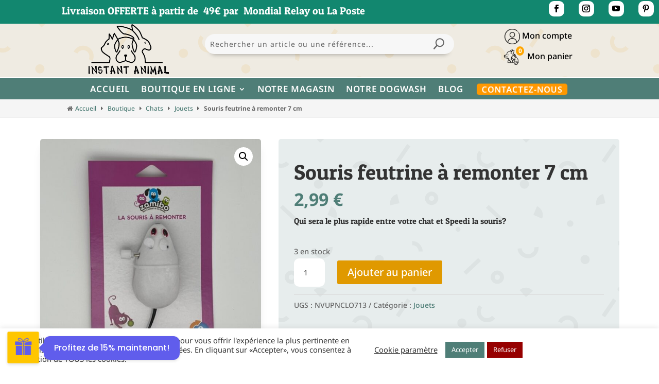

--- FILE ---
content_type: text/html; charset=UTF-8
request_url: https://instant-animal.fr/p/souris-feutrine-a-remonter-7-cm/
body_size: 39211
content:
<!DOCTYPE html><html lang="fr-FR"><head><meta charset="UTF-8" /><meta http-equiv="X-UA-Compatible" content="IE=edge"><link rel="stylesheet" media="print" onload="this.onload=null;this.media='all';" id="ao_optimized_gfonts" href="https://fonts.googleapis.com/css?family=Poppins%3A400%2C500%2C600%2C700&amp;display=swap"><link rel="pingback" href="https://instant-animal.fr/xmlrpc.php" /> <script type="text/javascript">document.documentElement.className = 'js';</script> <link rel="preconnect" href="https://fonts.gstatic.com" crossorigin /><style id="et-builder-googlefonts-cached-inline">/* Original: https://fonts.googleapis.com/css?family=Patua+One:regular|Noto+Sans:100,100italic,200,200italic,300,300italic,regular,italic,500,500italic,600,600italic,700,700italic,800,800italic,900,900italic&#038;subset=latin,latin-ext&#038;display=swap *//* User Agent: Mozilla/5.0 (Unknown; Linux x86_64) AppleWebKit/538.1 (KHTML, like Gecko) Safari/538.1 Daum/4.1 */@font-face {font-family: 'Noto Sans';font-style: italic;font-weight: 100;font-stretch: normal;font-display: swap;src: url(https://fonts.gstatic.com/s/notosans/v42/o-0kIpQlx3QUlC5A4PNr4C5OaxRsfNNlKbCePevHtVtX57DGjDU1QDcf2V7SzQ.ttf) format('truetype');}@font-face {font-family: 'Noto Sans';font-style: italic;font-weight: 200;font-stretch: normal;font-display: swap;src: url(https://fonts.gstatic.com/s/notosans/v42/o-0kIpQlx3QUlC5A4PNr4C5OaxRsfNNlKbCePevHtVtX57DGjDU1QLce2V7SzQ.ttf) format('truetype');}@font-face {font-family: 'Noto Sans';font-style: italic;font-weight: 300;font-stretch: normal;font-display: swap;src: url(https://fonts.gstatic.com/s/notosans/v42/o-0kIpQlx3QUlC5A4PNr4C5OaxRsfNNlKbCePevHtVtX57DGjDU1QGke2V7SzQ.ttf) format('truetype');}@font-face {font-family: 'Noto Sans';font-style: italic;font-weight: 400;font-stretch: normal;font-display: swap;src: url(https://fonts.gstatic.com/s/notosans/v42/o-0kIpQlx3QUlC5A4PNr4C5OaxRsfNNlKbCePevHtVtX57DGjDU1QDce2V7SzQ.ttf) format('truetype');}@font-face {font-family: 'Noto Sans';font-style: italic;font-weight: 500;font-stretch: normal;font-display: swap;src: url(https://fonts.gstatic.com/s/notosans/v42/o-0kIpQlx3QUlC5A4PNr4C5OaxRsfNNlKbCePevHtVtX57DGjDU1QAUe2V7SzQ.ttf) format('truetype');}@font-face {font-family: 'Noto Sans';font-style: italic;font-weight: 600;font-stretch: normal;font-display: swap;src: url(https://fonts.gstatic.com/s/notosans/v42/o-0kIpQlx3QUlC5A4PNr4C5OaxRsfNNlKbCePevHtVtX57DGjDU1QOkZ2V7SzQ.ttf) format('truetype');}@font-face {font-family: 'Noto Sans';font-style: italic;font-weight: 700;font-stretch: normal;font-display: swap;src: url(https://fonts.gstatic.com/s/notosans/v42/o-0kIpQlx3QUlC5A4PNr4C5OaxRsfNNlKbCePevHtVtX57DGjDU1QNAZ2V7SzQ.ttf) format('truetype');}@font-face {font-family: 'Noto Sans';font-style: italic;font-weight: 800;font-stretch: normal;font-display: swap;src: url(https://fonts.gstatic.com/s/notosans/v42/o-0kIpQlx3QUlC5A4PNr4C5OaxRsfNNlKbCePevHtVtX57DGjDU1QLcZ2V7SzQ.ttf) format('truetype');}@font-face {font-family: 'Noto Sans';font-style: italic;font-weight: 900;font-stretch: normal;font-display: swap;src: url(https://fonts.gstatic.com/s/notosans/v42/o-0kIpQlx3QUlC5A4PNr4C5OaxRsfNNlKbCePevHtVtX57DGjDU1QJ4Z2V7SzQ.ttf) format('truetype');}@font-face {font-family: 'Noto Sans';font-style: normal;font-weight: 100;font-stretch: normal;font-display: swap;src: url(https://fonts.gstatic.com/s/notosans/v42/o-0mIpQlx3QUlC5A4PNB6Ryti20_6n1iPHjcz6L1SoM-jCpoiyD9Au9U6Vc.ttf) format('truetype');}@font-face {font-family: 'Noto Sans';font-style: normal;font-weight: 200;font-stretch: normal;font-display: swap;src: url(https://fonts.gstatic.com/s/notosans/v42/o-0mIpQlx3QUlC5A4PNB6Ryti20_6n1iPHjcz6L1SoM-jCpoiyB9A-9U6Vc.ttf) format('truetype');}@font-face {font-family: 'Noto Sans';font-style: normal;font-weight: 300;font-stretch: normal;font-display: swap;src: url(https://fonts.gstatic.com/s/notosans/v42/o-0mIpQlx3QUlC5A4PNB6Ryti20_6n1iPHjcz6L1SoM-jCpoiyCjA-9U6Vc.ttf) format('truetype');}@font-face {font-family: 'Noto Sans';font-style: normal;font-weight: 400;font-stretch: normal;font-display: swap;src: url(https://fonts.gstatic.com/s/notosans/v42/o-0mIpQlx3QUlC5A4PNB6Ryti20_6n1iPHjcz6L1SoM-jCpoiyD9A-9U6Vc.ttf) format('truetype');}@font-face {font-family: 'Noto Sans';font-style: normal;font-weight: 500;font-stretch: normal;font-display: swap;src: url(https://fonts.gstatic.com/s/notosans/v42/o-0mIpQlx3QUlC5A4PNB6Ryti20_6n1iPHjcz6L1SoM-jCpoiyDPA-9U6Vc.ttf) format('truetype');}@font-face {font-family: 'Noto Sans';font-style: normal;font-weight: 600;font-stretch: normal;font-display: swap;src: url(https://fonts.gstatic.com/s/notosans/v42/o-0mIpQlx3QUlC5A4PNB6Ryti20_6n1iPHjcz6L1SoM-jCpoiyAjBO9U6Vc.ttf) format('truetype');}@font-face {font-family: 'Noto Sans';font-style: normal;font-weight: 700;font-stretch: normal;font-display: swap;src: url(https://fonts.gstatic.com/s/notosans/v42/o-0mIpQlx3QUlC5A4PNB6Ryti20_6n1iPHjcz6L1SoM-jCpoiyAaBO9U6Vc.ttf) format('truetype');}@font-face {font-family: 'Noto Sans';font-style: normal;font-weight: 800;font-stretch: normal;font-display: swap;src: url(https://fonts.gstatic.com/s/notosans/v42/o-0mIpQlx3QUlC5A4PNB6Ryti20_6n1iPHjcz6L1SoM-jCpoiyB9BO9U6Vc.ttf) format('truetype');}@font-face {font-family: 'Noto Sans';font-style: normal;font-weight: 900;font-stretch: normal;font-display: swap;src: url(https://fonts.gstatic.com/s/notosans/v42/o-0mIpQlx3QUlC5A4PNB6Ryti20_6n1iPHjcz6L1SoM-jCpoiyBUBO9U6Vc.ttf) format('truetype');}@font-face {font-family: 'Patua One';font-style: normal;font-weight: 400;font-display: swap;src: url(https://fonts.gstatic.com/s/patuaone/v22/ZXuke1cDvLCKLDcimxB44_lr.ttf) format('truetype');}/* User Agent: Mozilla/5.0 (Windows NT 6.1; WOW64; rv:27.0) Gecko/20100101 Firefox/27.0 */@font-face {font-family: 'Noto Sans';font-style: italic;font-weight: 100;font-stretch: normal;font-display: swap;src: url(https://fonts.gstatic.com/l/font?kit=o-0kIpQlx3QUlC5A4PNr4C5OaxRsfNNlKbCePevHtVtX57DGjDU1QDcf2V7Szg&skey=10db4434b0359efc&v=v42) format('woff');}@font-face {font-family: 'Noto Sans';font-style: italic;font-weight: 200;font-stretch: normal;font-display: swap;src: url(https://fonts.gstatic.com/l/font?kit=o-0kIpQlx3QUlC5A4PNr4C5OaxRsfNNlKbCePevHtVtX57DGjDU1QLce2V7Szg&skey=10db4434b0359efc&v=v42) format('woff');}@font-face {font-family: 'Noto Sans';font-style: italic;font-weight: 300;font-stretch: normal;font-display: swap;src: url(https://fonts.gstatic.com/l/font?kit=o-0kIpQlx3QUlC5A4PNr4C5OaxRsfNNlKbCePevHtVtX57DGjDU1QGke2V7Szg&skey=10db4434b0359efc&v=v42) format('woff');}@font-face {font-family: 'Noto Sans';font-style: italic;font-weight: 400;font-stretch: normal;font-display: swap;src: url(https://fonts.gstatic.com/l/font?kit=o-0kIpQlx3QUlC5A4PNr4C5OaxRsfNNlKbCePevHtVtX57DGjDU1QDce2V7Szg&skey=10db4434b0359efc&v=v42) format('woff');}@font-face {font-family: 'Noto Sans';font-style: italic;font-weight: 500;font-stretch: normal;font-display: swap;src: url(https://fonts.gstatic.com/l/font?kit=o-0kIpQlx3QUlC5A4PNr4C5OaxRsfNNlKbCePevHtVtX57DGjDU1QAUe2V7Szg&skey=10db4434b0359efc&v=v42) format('woff');}@font-face {font-family: 'Noto Sans';font-style: italic;font-weight: 600;font-stretch: normal;font-display: swap;src: url(https://fonts.gstatic.com/l/font?kit=o-0kIpQlx3QUlC5A4PNr4C5OaxRsfNNlKbCePevHtVtX57DGjDU1QOkZ2V7Szg&skey=10db4434b0359efc&v=v42) format('woff');}@font-face {font-family: 'Noto Sans';font-style: italic;font-weight: 700;font-stretch: normal;font-display: swap;src: url(https://fonts.gstatic.com/l/font?kit=o-0kIpQlx3QUlC5A4PNr4C5OaxRsfNNlKbCePevHtVtX57DGjDU1QNAZ2V7Szg&skey=10db4434b0359efc&v=v42) format('woff');}@font-face {font-family: 'Noto Sans';font-style: italic;font-weight: 800;font-stretch: normal;font-display: swap;src: url(https://fonts.gstatic.com/l/font?kit=o-0kIpQlx3QUlC5A4PNr4C5OaxRsfNNlKbCePevHtVtX57DGjDU1QLcZ2V7Szg&skey=10db4434b0359efc&v=v42) format('woff');}@font-face {font-family: 'Noto Sans';font-style: italic;font-weight: 900;font-stretch: normal;font-display: swap;src: url(https://fonts.gstatic.com/l/font?kit=o-0kIpQlx3QUlC5A4PNr4C5OaxRsfNNlKbCePevHtVtX57DGjDU1QJ4Z2V7Szg&skey=10db4434b0359efc&v=v42) format('woff');}@font-face {font-family: 'Noto Sans';font-style: normal;font-weight: 100;font-stretch: normal;font-display: swap;src: url(https://fonts.gstatic.com/l/font?kit=o-0mIpQlx3QUlC5A4PNB6Ryti20_6n1iPHjcz6L1SoM-jCpoiyD9Au9U6VQ&skey=2b960fe17823056f&v=v42) format('woff');}@font-face {font-family: 'Noto Sans';font-style: normal;font-weight: 200;font-stretch: normal;font-display: swap;src: url(https://fonts.gstatic.com/l/font?kit=o-0mIpQlx3QUlC5A4PNB6Ryti20_6n1iPHjcz6L1SoM-jCpoiyB9A-9U6VQ&skey=2b960fe17823056f&v=v42) format('woff');}@font-face {font-family: 'Noto Sans';font-style: normal;font-weight: 300;font-stretch: normal;font-display: swap;src: url(https://fonts.gstatic.com/l/font?kit=o-0mIpQlx3QUlC5A4PNB6Ryti20_6n1iPHjcz6L1SoM-jCpoiyCjA-9U6VQ&skey=2b960fe17823056f&v=v42) format('woff');}@font-face {font-family: 'Noto Sans';font-style: normal;font-weight: 400;font-stretch: normal;font-display: swap;src: url(https://fonts.gstatic.com/l/font?kit=o-0mIpQlx3QUlC5A4PNB6Ryti20_6n1iPHjcz6L1SoM-jCpoiyD9A-9U6VQ&skey=2b960fe17823056f&v=v42) format('woff');}@font-face {font-family: 'Noto Sans';font-style: normal;font-weight: 500;font-stretch: normal;font-display: swap;src: url(https://fonts.gstatic.com/l/font?kit=o-0mIpQlx3QUlC5A4PNB6Ryti20_6n1iPHjcz6L1SoM-jCpoiyDPA-9U6VQ&skey=2b960fe17823056f&v=v42) format('woff');}@font-face {font-family: 'Noto Sans';font-style: normal;font-weight: 600;font-stretch: normal;font-display: swap;src: url(https://fonts.gstatic.com/l/font?kit=o-0mIpQlx3QUlC5A4PNB6Ryti20_6n1iPHjcz6L1SoM-jCpoiyAjBO9U6VQ&skey=2b960fe17823056f&v=v42) format('woff');}@font-face {font-family: 'Noto Sans';font-style: normal;font-weight: 700;font-stretch: normal;font-display: swap;src: url(https://fonts.gstatic.com/l/font?kit=o-0mIpQlx3QUlC5A4PNB6Ryti20_6n1iPHjcz6L1SoM-jCpoiyAaBO9U6VQ&skey=2b960fe17823056f&v=v42) format('woff');}@font-face {font-family: 'Noto Sans';font-style: normal;font-weight: 800;font-stretch: normal;font-display: swap;src: url(https://fonts.gstatic.com/l/font?kit=o-0mIpQlx3QUlC5A4PNB6Ryti20_6n1iPHjcz6L1SoM-jCpoiyB9BO9U6VQ&skey=2b960fe17823056f&v=v42) format('woff');}@font-face {font-family: 'Noto Sans';font-style: normal;font-weight: 900;font-stretch: normal;font-display: swap;src: url(https://fonts.gstatic.com/l/font?kit=o-0mIpQlx3QUlC5A4PNB6Ryti20_6n1iPHjcz6L1SoM-jCpoiyBUBO9U6VQ&skey=2b960fe17823056f&v=v42) format('woff');}@font-face {font-family: 'Patua One';font-style: normal;font-weight: 400;font-display: swap;src: url(https://fonts.gstatic.com/l/font?kit=ZXuke1cDvLCKLDcimxB44_lo&skey=51d89b43b04a07a9&v=v22) format('woff');}/* User Agent: Mozilla/5.0 (Windows NT 6.3; rv:39.0) Gecko/20100101 Firefox/39.0 */@font-face {font-family: 'Noto Sans';font-style: italic;font-weight: 100;font-stretch: normal;font-display: swap;src: url(https://fonts.gstatic.com/s/notosans/v42/o-0kIpQlx3QUlC5A4PNr4C5OaxRsfNNlKbCePevHtVtX57DGjDU1QDcf2V7SyA.woff2) format('woff2');}@font-face {font-family: 'Noto Sans';font-style: italic;font-weight: 200;font-stretch: normal;font-display: swap;src: url(https://fonts.gstatic.com/s/notosans/v42/o-0kIpQlx3QUlC5A4PNr4C5OaxRsfNNlKbCePevHtVtX57DGjDU1QLce2V7SyA.woff2) format('woff2');}@font-face {font-family: 'Noto Sans';font-style: italic;font-weight: 300;font-stretch: normal;font-display: swap;src: url(https://fonts.gstatic.com/s/notosans/v42/o-0kIpQlx3QUlC5A4PNr4C5OaxRsfNNlKbCePevHtVtX57DGjDU1QGke2V7SyA.woff2) format('woff2');}@font-face {font-family: 'Noto Sans';font-style: italic;font-weight: 400;font-stretch: normal;font-display: swap;src: url(https://fonts.gstatic.com/s/notosans/v42/o-0kIpQlx3QUlC5A4PNr4C5OaxRsfNNlKbCePevHtVtX57DGjDU1QDce2V7SyA.woff2) format('woff2');}@font-face {font-family: 'Noto Sans';font-style: italic;font-weight: 500;font-stretch: normal;font-display: swap;src: url(https://fonts.gstatic.com/s/notosans/v42/o-0kIpQlx3QUlC5A4PNr4C5OaxRsfNNlKbCePevHtVtX57DGjDU1QAUe2V7SyA.woff2) format('woff2');}@font-face {font-family: 'Noto Sans';font-style: italic;font-weight: 600;font-stretch: normal;font-display: swap;src: url(https://fonts.gstatic.com/s/notosans/v42/o-0kIpQlx3QUlC5A4PNr4C5OaxRsfNNlKbCePevHtVtX57DGjDU1QOkZ2V7SyA.woff2) format('woff2');}@font-face {font-family: 'Noto Sans';font-style: italic;font-weight: 700;font-stretch: normal;font-display: swap;src: url(https://fonts.gstatic.com/s/notosans/v42/o-0kIpQlx3QUlC5A4PNr4C5OaxRsfNNlKbCePevHtVtX57DGjDU1QNAZ2V7SyA.woff2) format('woff2');}@font-face {font-family: 'Noto Sans';font-style: italic;font-weight: 800;font-stretch: normal;font-display: swap;src: url(https://fonts.gstatic.com/s/notosans/v42/o-0kIpQlx3QUlC5A4PNr4C5OaxRsfNNlKbCePevHtVtX57DGjDU1QLcZ2V7SyA.woff2) format('woff2');}@font-face {font-family: 'Noto Sans';font-style: italic;font-weight: 900;font-stretch: normal;font-display: swap;src: url(https://fonts.gstatic.com/s/notosans/v42/o-0kIpQlx3QUlC5A4PNr4C5OaxRsfNNlKbCePevHtVtX57DGjDU1QJ4Z2V7SyA.woff2) format('woff2');}@font-face {font-family: 'Noto Sans';font-style: normal;font-weight: 100;font-stretch: normal;font-display: swap;src: url(https://fonts.gstatic.com/s/notosans/v42/o-0mIpQlx3QUlC5A4PNB6Ryti20_6n1iPHjcz6L1SoM-jCpoiyD9Au9U6VI.woff2) format('woff2');}@font-face {font-family: 'Noto Sans';font-style: normal;font-weight: 200;font-stretch: normal;font-display: swap;src: url(https://fonts.gstatic.com/s/notosans/v42/o-0mIpQlx3QUlC5A4PNB6Ryti20_6n1iPHjcz6L1SoM-jCpoiyB9A-9U6VI.woff2) format('woff2');}@font-face {font-family: 'Noto Sans';font-style: normal;font-weight: 300;font-stretch: normal;font-display: swap;src: url(https://fonts.gstatic.com/s/notosans/v42/o-0mIpQlx3QUlC5A4PNB6Ryti20_6n1iPHjcz6L1SoM-jCpoiyCjA-9U6VI.woff2) format('woff2');}@font-face {font-family: 'Noto Sans';font-style: normal;font-weight: 400;font-stretch: normal;font-display: swap;src: url(https://fonts.gstatic.com/s/notosans/v42/o-0mIpQlx3QUlC5A4PNB6Ryti20_6n1iPHjcz6L1SoM-jCpoiyD9A-9U6VI.woff2) format('woff2');}@font-face {font-family: 'Noto Sans';font-style: normal;font-weight: 500;font-stretch: normal;font-display: swap;src: url(https://fonts.gstatic.com/s/notosans/v42/o-0mIpQlx3QUlC5A4PNB6Ryti20_6n1iPHjcz6L1SoM-jCpoiyDPA-9U6VI.woff2) format('woff2');}@font-face {font-family: 'Noto Sans';font-style: normal;font-weight: 600;font-stretch: normal;font-display: swap;src: url(https://fonts.gstatic.com/s/notosans/v42/o-0mIpQlx3QUlC5A4PNB6Ryti20_6n1iPHjcz6L1SoM-jCpoiyAjBO9U6VI.woff2) format('woff2');}@font-face {font-family: 'Noto Sans';font-style: normal;font-weight: 700;font-stretch: normal;font-display: swap;src: url(https://fonts.gstatic.com/s/notosans/v42/o-0mIpQlx3QUlC5A4PNB6Ryti20_6n1iPHjcz6L1SoM-jCpoiyAaBO9U6VI.woff2) format('woff2');}@font-face {font-family: 'Noto Sans';font-style: normal;font-weight: 800;font-stretch: normal;font-display: swap;src: url(https://fonts.gstatic.com/s/notosans/v42/o-0mIpQlx3QUlC5A4PNB6Ryti20_6n1iPHjcz6L1SoM-jCpoiyB9BO9U6VI.woff2) format('woff2');}@font-face {font-family: 'Noto Sans';font-style: normal;font-weight: 900;font-stretch: normal;font-display: swap;src: url(https://fonts.gstatic.com/s/notosans/v42/o-0mIpQlx3QUlC5A4PNB6Ryti20_6n1iPHjcz6L1SoM-jCpoiyBUBO9U6VI.woff2) format('woff2');}@font-face {font-family: 'Patua One';font-style: normal;font-weight: 400;font-display: swap;src: url(https://fonts.gstatic.com/s/patuaone/v22/ZXuke1cDvLCKLDcimxB44_lu.woff2) format('woff2');}</style><meta name='robots' content='index, follow, max-image-preview:large, max-snippet:-1, max-video-preview:-1' /> <script type="text/javascript">let jqueryParams=[],jQuery=function(r){return jqueryParams=[...jqueryParams,r],jQuery},$=function(r){return jqueryParams=[...jqueryParams,r],$};window.jQuery=jQuery,window.$=jQuery;let customHeadScripts=!1;jQuery.fn=jQuery.prototype={},$.fn=jQuery.prototype={},jQuery.noConflict=function(r){if(window.jQuery)return jQuery=window.jQuery,$=window.jQuery,customHeadScripts=!0,jQuery.noConflict},jQuery.ready=function(r){jqueryParams=[...jqueryParams,r]},$.ready=function(r){jqueryParams=[...jqueryParams,r]},jQuery.load=function(r){jqueryParams=[...jqueryParams,r]},$.load=function(r){jqueryParams=[...jqueryParams,r]},jQuery.fn.ready=function(r){jqueryParams=[...jqueryParams,r]},$.fn.ready=function(r){jqueryParams=[...jqueryParams,r]};</script> <title>Souris feutrine à remonter 7 cm - Instant Animal</title><link rel="canonical" href="https://instant-animal.fr/p/souris-feutrine-a-remonter-7-cm/" /><meta property="og:locale" content="fr_FR" /><meta property="og:type" content="article" /><meta property="og:title" content="Souris feutrine à remonter 7 cm - Instant Animal" /><meta property="og:description" content="Qui sera le plus rapide entre votre chat et Speedi la souris?" /><meta property="og:url" content="https://instant-animal.fr/p/souris-feutrine-a-remonter-7-cm/" /><meta property="og:site_name" content="Instant Animal" /><meta property="article:publisher" content="https://www.facebook.com/instantanimal59/" /><meta property="article:modified_time" content="2025-12-12T15:31:50+00:00" /><meta property="og:image" content="https://instant-animal.fr/wp-content/uploads/2022/07/NVUPNCLO188.jpg" /><meta property="og:image:width" content="640" /><meta property="og:image:height" content="640" /><meta property="og:image:type" content="image/jpeg" /><meta name="twitter:card" content="summary_large_image" /> <script type="application/ld+json" class="yoast-schema-graph">{"@context":"https://schema.org","@graph":[{"@type":"WebPage","@id":"https://instant-animal.fr/p/souris-feutrine-a-remonter-7-cm/","url":"https://instant-animal.fr/p/souris-feutrine-a-remonter-7-cm/","name":"Souris feutrine à remonter 7 cm - Instant Animal","isPartOf":{"@id":"https://instant-animal.fr/#website"},"primaryImageOfPage":{"@id":"https://instant-animal.fr/p/souris-feutrine-a-remonter-7-cm/#primaryimage"},"image":{"@id":"https://instant-animal.fr/p/souris-feutrine-a-remonter-7-cm/#primaryimage"},"thumbnailUrl":"https://instant-animal.fr/wp-content/uploads/2022/07/NVUPNCLO188.jpg","datePublished":"2022-07-29T10:10:00+00:00","dateModified":"2025-12-12T15:31:50+00:00","breadcrumb":{"@id":"https://instant-animal.fr/p/souris-feutrine-a-remonter-7-cm/#breadcrumb"},"inLanguage":"fr-FR","potentialAction":[{"@type":"ReadAction","target":["https://instant-animal.fr/p/souris-feutrine-a-remonter-7-cm/"]}]},{"@type":"ImageObject","inLanguage":"fr-FR","@id":"https://instant-animal.fr/p/souris-feutrine-a-remonter-7-cm/#primaryimage","url":"https://instant-animal.fr/wp-content/uploads/2022/07/NVUPNCLO188.jpg","contentUrl":"https://instant-animal.fr/wp-content/uploads/2022/07/NVUPNCLO188.jpg","width":640,"height":640},{"@type":"BreadcrumbList","@id":"https://instant-animal.fr/p/souris-feutrine-a-remonter-7-cm/#breadcrumb","itemListElement":[{"@type":"ListItem","position":1,"name":"Accueil","item":"https://instant-animal.fr/"},{"@type":"ListItem","position":2,"name":"Boutique","item":"https://instant-animal.fr/boutique/"},{"@type":"ListItem","position":3,"name":"Chats","item":"https://instant-animal.fr/cp/animalerie-alimentation-accessoires-chats/"},{"@type":"ListItem","position":4,"name":"Jouets","item":"https://instant-animal.fr/cp/animalerie-alimentation-accessoires-chats/jouets-pour-chats/"},{"@type":"ListItem","position":5,"name":"Souris feutrine à remonter 7 cm"}]},{"@type":"WebSite","@id":"https://instant-animal.fr/#website","url":"https://instant-animal.fr/","name":"Instant Animal","description":"Animalerie et magasin d&#039;accessoires","publisher":{"@id":"https://instant-animal.fr/#organization"},"potentialAction":[{"@type":"SearchAction","target":{"@type":"EntryPoint","urlTemplate":"https://instant-animal.fr/?s={search_term_string}"},"query-input":{"@type":"PropertyValueSpecification","valueRequired":true,"valueName":"search_term_string"}}],"inLanguage":"fr-FR"},{"@type":"Organization","@id":"https://instant-animal.fr/#organization","name":"Instant Animal","url":"https://instant-animal.fr/","logo":{"@type":"ImageObject","inLanguage":"fr-FR","@id":"https://instant-animal.fr/#/schema/logo/image/","url":"https://i0.wp.com/instant-animal.fr/wp-content/uploads/2022/06/favicon.jpg?fit=500%2C500&ssl=1","contentUrl":"https://i0.wp.com/instant-animal.fr/wp-content/uploads/2022/06/favicon.jpg?fit=500%2C500&ssl=1","width":500,"height":500,"caption":"Instant Animal"},"image":{"@id":"https://instant-animal.fr/#/schema/logo/image/"},"sameAs":["https://www.facebook.com/instantanimal59/","https://www.instagram.com/instant.animal.solesmes/","https://www.youtube.com/channel/UC_Mh_kn72Ab6tEXUUgtS6lg","https://pin.it/4ICeFJD"]}]}</script> <link rel='dns-prefetch' href='//www.googletagmanager.com' /><link rel='dns-prefetch' href='//cdnjs.cloudflare.com' /><link rel='dns-prefetch' href='//hcaptcha.com' /><link href='https://fonts.gstatic.com' crossorigin='anonymous' rel='preconnect' /><link rel="alternate" type="application/rss+xml" title="Instant Animal &raquo; Flux" href="https://instant-animal.fr/feed/" /><link rel="alternate" type="application/rss+xml" title="Instant Animal &raquo; Flux des commentaires" href="https://instant-animal.fr/comments/feed/" /><link rel="alternate" type="application/rss+xml" title="Instant Animal &raquo; Souris feutrine à remonter 7 cm Flux des commentaires" href="https://instant-animal.fr/p/souris-feutrine-a-remonter-7-cm/feed/" /><link rel="alternate" title="oEmbed (JSON)" type="application/json+oembed" href="https://instant-animal.fr/wp-json/oembed/1.0/embed?url=https%3A%2F%2Finstant-animal.fr%2Fp%2Fsouris-feutrine-a-remonter-7-cm%2F" /><link rel="alternate" title="oEmbed (XML)" type="text/xml+oembed" href="https://instant-animal.fr/wp-json/oembed/1.0/embed?url=https%3A%2F%2Finstant-animal.fr%2Fp%2Fsouris-feutrine-a-remonter-7-cm%2F&#038;format=xml" /><style>.tab-box-front-14698{ font-family:Poppins; }
            .tab-box-front-14698 button{ font-family:Poppins !important; }
            .tab-box-front-14698 .tab-icon svg{fill:#605DEC; }
            .tab-box-front-14698 .couponapp-tab-shape-hexagon .tab-icon {
                width: 50px;
                height: 50px;
                position: relative;
                background-color:#FFC600;
            }
            .tab-box-front-14698 .couponapp-tab-shape-hexagon .after,
            .tab-box-front-14698 .couponapp-tab-shape-hexagon .before {
            	width: 50px;

            }
            .tab-box-front-14698.couponapp-tab-shape-hexagon .tab-icon {
            	padding: 0;
            }
            .tab-box-front-14698 .tab-icon{
            	width:50px;
                height:50px;
                position: relative
            }
            .tab-box-front-14698 .tab-icon svg  {
                width:32px;
                height:32px;
                top: calc(50% - 16px);
                left:calc(50% - 16px);
                position: absolute;
            }
            .tab-box-front-14698 .tab-text{
                background-color: #605DEC;
                color:#FFFFFF;
            }
            .tab-box-front-14698.couponapp-position-right .tab-text:after{
                border-left-color:#605DEC;
                border-right-color:transparent;     
                
            }
            .tab-box-front-14698.couponapp-position-left .tab-text:after{
                border-right-color: #605DEC !important;
                border-left-color:transparent  !important;
                
            }
            .tab-box-front-14698 .coupon-pending-message {
                color: #FFFFFF  !important; 
                background: #DD0000 none repeat scroll 0% 0%  !important
            }
            .tab-box-front-14698 .hexagon-after,.tab-box-front-14698 .hexagon-before {
                background-color:#FFC600
            } 
            .tab-box-front-14698 .email-content-checkbox {
            	font-size:14px
            }

            
			.sr-only {
				border: 0 !important;
				clip: rect(1px, 1px, 1px, 1px) !important;
				-webkit-clip-path: inset(50%) !important;
				clip-path: inset(50%) !important;
				height: 1px !important;
				margin: -1px !important;
				overflow: hidden !important;
				padding: 0 !important;
				position: absolute !important;
				white-space: nowrap !important;
				width: auto;
			}

			#tab-box-front-14698.tab-box.couponapp-tab-shape-hexagon .tab-icon,
			#tab-box-front-14698.tab-box .tab-icon{
				width: 50px;
				height: 50px;
				cursor: pointer;
			}
			#tab-box-front-14698.tab-box .tab-icon svg{
				width: 32px;
				height: 32px;
				top: calc(50% - 16px);
				left:calc(50% - 16px);
			}
			#tab-box-front-14698,
			#tab-box-front-14698 h4,
			#tab-box-front-14698 .coupon-button,
			#tab-box-front-14698 input
			{ font-family: Poppins !important}
			#tab-box-front-14698.couponapp-position-custom.couponapp-position-left {

				bottom: 100px;
				left: 50px;
				font-family:Poppins
			}

			#tab-box-front-14698.couponapp-position-custom.couponapp-position-right {
				bottom: 100px;
				right: 50px;}

			#tab-box-front-14698 .tab-text { 
				color: #FFFFFF;
				background-color: #605DEC;}

			#tab-box-front-14698.couponapp-position-right .tab-text:after{ 
				border-left-color:#605DEC;
				border-right-color:transparent; }

			#tab-box-front-14698.couponapp-position-left .tab-text:after{ 
				border-right-color:#605DEC;
				border-left-color:transparent; }

			#tab-box-front-14698 .tab-icon,
			#tab-box-front-14698 .tab-icon .hexagon-after,
			#tab-box-front-14698 .tab-icon .hexagon-before{ background-color: #FFC600;}
			#tab-box-front-14698 .tab-icon svg{
				fill: #605DEC;
			}
			

			#tab-box-front-14698 .tab-box-content.tab-box-couponcode-content .coupon-code-email-text input{ 
				color: #000000;
				background-color: #FFFFFF;}
	

			#tab-box-front-14698 .tab-box-content.tab-box-couponcode-content .coupon-button.coupon-email-button { 
				color: #FFFFFF;
				background-color: #605DEC;}

			#tab-box-front-14698 .tab-box-content.tab-box-email-content {
			 background-color: #ffffff;}
			#tab-box-front-14698 .tab-box-content.tab-box-email-content .form-wrap,
			#tab-box-front-14698 .tab-box-content.tab-box-email-content .coupon-code-email-text input{ 
			 color: #000000;
			 background-color: #FFFFFF;}

			#tab-box-front-14698 .tab-box-content.tab-box-email-content .coupon-code-email-text input::placeholder{ 
			 color: #000000;}

			#tab-box-front-14698 .tab-box-content.tab-box-email-content .coupon-code-email-text input:-ms-input-placeholder{ 
			 color: #000000;}
			#tab-box-front-14698 .tab-box-content.tab-box-email-content .coupon-code-email-text input::-ms-input-placeholder{ 
			 color: #000000;}

			#tab-box-front-14698 .tab-box-content.tab-box-email-content .coupon-button{ 
			 color: #000000;
			 background-color: #FFFFFF;}

			#tab-box-front-14698 .tab-box-content.tab-box-email-content .coupon-button.coupon-email-button { 
			 color: #FFFFFF;
			 background-color: #605DEC;}

			@media screen and (min-width: 769px) {
				#tab-box-front-14698.tab-box.tab-front-box.couponapp-desktop{ 
				display: block;
				}
			}
			@media screen and (max-width: 768px) {
				#tab-box-front-14698.tab-box.tab-front-box.couponapp-mobile {
					display:block
				}
			}
										
			
			
			#tab-box-front-0 .tab-box-content.tab-box-email-content {
			    background-color:#ffffff
			}
			#tab-box-front-14698 .tab-box-email-content .form-wrap{
				border-color:#635EFF
			}
			.coupon-email-error {
            	color : #FFFFFF;
            	font-size: 12px
            }

			#tab-box-front-14698 .cx_show_countdown_timer_box .counter-timer span:not(.txt) {
				background-color:#403474;
				color:#FFFFFF;
			}
			#tab-box-front-14698 .cx_show_countdown_timer_box .counter-timer label {
				color:#333;
			}
			
			#tab-box-front-14698 .cx_show_countdown_timer_box .counter-timer span:not(.txt) {
				background-color:#403474;
				color:#FFFFFF;
			}
			#tab-box-front-14698 .cx_show_countdown_timer_box .counter-timer label {
				color:#333;
			}
			#tab-box-front-14698 .timer-temp-2[data-template=&#039;3&#039;] {
				background-color:#403474 !important;
			}
			#tab-box-front-14698 .countdown-timer-block span{
				color:#FFFFFF;
			}
			#tab-box-front-14698 .timer-title span{
				color:#333;
			}
			#tab-box-front-14698 .timer-temp-3{
				background-color:#403474;
			}
			
		#tab-box-front-14698 .tab-box-content.tab-box-couponcode-content { 
				background-color: #ffffff;}
				#tab-box-front-14698 .tab-box-content .coupon-code-text{ color: #929292;
					background-color: #FFFFFF;}#tab-box-front-14698 .tab-box-content .form-wrap{ 
						
					background-color: #FFFFFF;}#tab-box-front-14698.tab-box-content.couponapp-email-code-option .form-wrap, 
				#tab-box-front-14698.tab-box.couponapp-style-1 .tab-box-couponcode-content .form-wrap, 
				#tab-box-front-14698.tab-box.couponapp-style-2 .tab-box-couponcode-content .form-wrap{
					border-color:#635EFF
				}
				.coupon-tab-close svg{
					fill:#000000
				}
				#tab-box-front-14698 .tab-box-content.tab-box-couponcode-content .coupon-button{ 
					color: #FFFFFF;
					background-color: #605DEC;}</style><meta content="Pixel Online Création v.1.0.0" name="generator"/><style id='wp-block-library-inline-css' type='text/css'>:root{--wp-block-synced-color:#7a00df;--wp-block-synced-color--rgb:122,0,223;--wp-bound-block-color:var(--wp-block-synced-color);--wp-editor-canvas-background:#ddd;--wp-admin-theme-color:#007cba;--wp-admin-theme-color--rgb:0,124,186;--wp-admin-theme-color-darker-10:#006ba1;--wp-admin-theme-color-darker-10--rgb:0,107,160.5;--wp-admin-theme-color-darker-20:#005a87;--wp-admin-theme-color-darker-20--rgb:0,90,135;--wp-admin-border-width-focus:2px}@media (min-resolution:192dpi){:root{--wp-admin-border-width-focus:1.5px}}.wp-element-button{cursor:pointer}:root .has-very-light-gray-background-color{background-color:#eee}:root .has-very-dark-gray-background-color{background-color:#313131}:root .has-very-light-gray-color{color:#eee}:root .has-very-dark-gray-color{color:#313131}:root .has-vivid-green-cyan-to-vivid-cyan-blue-gradient-background{background:linear-gradient(135deg,#00d084,#0693e3)}:root .has-purple-crush-gradient-background{background:linear-gradient(135deg,#34e2e4,#4721fb 50%,#ab1dfe)}:root .has-hazy-dawn-gradient-background{background:linear-gradient(135deg,#faaca8,#dad0ec)}:root .has-subdued-olive-gradient-background{background:linear-gradient(135deg,#fafae1,#67a671)}:root .has-atomic-cream-gradient-background{background:linear-gradient(135deg,#fdd79a,#004a59)}:root .has-nightshade-gradient-background{background:linear-gradient(135deg,#330968,#31cdcf)}:root .has-midnight-gradient-background{background:linear-gradient(135deg,#020381,#2874fc)}:root{--wp--preset--font-size--normal:16px;--wp--preset--font-size--huge:42px}.has-regular-font-size{font-size:1em}.has-larger-font-size{font-size:2.625em}.has-normal-font-size{font-size:var(--wp--preset--font-size--normal)}.has-huge-font-size{font-size:var(--wp--preset--font-size--huge)}.has-text-align-center{text-align:center}.has-text-align-left{text-align:left}.has-text-align-right{text-align:right}.has-fit-text{white-space:nowrap!important}#end-resizable-editor-section{display:none}.aligncenter{clear:both}.items-justified-left{justify-content:flex-start}.items-justified-center{justify-content:center}.items-justified-right{justify-content:flex-end}.items-justified-space-between{justify-content:space-between}.screen-reader-text{border:0;clip-path:inset(50%);height:1px;margin:-1px;overflow:hidden;padding:0;position:absolute;width:1px;word-wrap:normal!important}.screen-reader-text:focus{background-color:#ddd;clip-path:none;color:#444;display:block;font-size:1em;height:auto;left:5px;line-height:normal;padding:15px 23px 14px;text-decoration:none;top:5px;width:auto;z-index:100000}html :where(.has-border-color){border-style:solid}html :where([style*=border-top-color]){border-top-style:solid}html :where([style*=border-right-color]){border-right-style:solid}html :where([style*=border-bottom-color]){border-bottom-style:solid}html :where([style*=border-left-color]){border-left-style:solid}html :where([style*=border-width]){border-style:solid}html :where([style*=border-top-width]){border-top-style:solid}html :where([style*=border-right-width]){border-right-style:solid}html :where([style*=border-bottom-width]){border-bottom-style:solid}html :where([style*=border-left-width]){border-left-style:solid}html :where(img[class*=wp-image-]){height:auto;max-width:100%}:where(figure){margin:0 0 1em}html :where(.is-position-sticky){--wp-admin--admin-bar--position-offset:var(--wp-admin--admin-bar--height,0px)}@media screen and (max-width:600px){html :where(.is-position-sticky){--wp-admin--admin-bar--position-offset:0px}}

/*# sourceURL=wp-block-library-inline-css */</style><style id='global-styles-inline-css' type='text/css'>:root{--wp--preset--aspect-ratio--square: 1;--wp--preset--aspect-ratio--4-3: 4/3;--wp--preset--aspect-ratio--3-4: 3/4;--wp--preset--aspect-ratio--3-2: 3/2;--wp--preset--aspect-ratio--2-3: 2/3;--wp--preset--aspect-ratio--16-9: 16/9;--wp--preset--aspect-ratio--9-16: 9/16;--wp--preset--color--black: #000000;--wp--preset--color--cyan-bluish-gray: #abb8c3;--wp--preset--color--white: #ffffff;--wp--preset--color--pale-pink: #f78da7;--wp--preset--color--vivid-red: #cf2e2e;--wp--preset--color--luminous-vivid-orange: #ff6900;--wp--preset--color--luminous-vivid-amber: #fcb900;--wp--preset--color--light-green-cyan: #7bdcb5;--wp--preset--color--vivid-green-cyan: #00d084;--wp--preset--color--pale-cyan-blue: #8ed1fc;--wp--preset--color--vivid-cyan-blue: #0693e3;--wp--preset--color--vivid-purple: #9b51e0;--wp--preset--gradient--vivid-cyan-blue-to-vivid-purple: linear-gradient(135deg,rgb(6,147,227) 0%,rgb(155,81,224) 100%);--wp--preset--gradient--light-green-cyan-to-vivid-green-cyan: linear-gradient(135deg,rgb(122,220,180) 0%,rgb(0,208,130) 100%);--wp--preset--gradient--luminous-vivid-amber-to-luminous-vivid-orange: linear-gradient(135deg,rgb(252,185,0) 0%,rgb(255,105,0) 100%);--wp--preset--gradient--luminous-vivid-orange-to-vivid-red: linear-gradient(135deg,rgb(255,105,0) 0%,rgb(207,46,46) 100%);--wp--preset--gradient--very-light-gray-to-cyan-bluish-gray: linear-gradient(135deg,rgb(238,238,238) 0%,rgb(169,184,195) 100%);--wp--preset--gradient--cool-to-warm-spectrum: linear-gradient(135deg,rgb(74,234,220) 0%,rgb(151,120,209) 20%,rgb(207,42,186) 40%,rgb(238,44,130) 60%,rgb(251,105,98) 80%,rgb(254,248,76) 100%);--wp--preset--gradient--blush-light-purple: linear-gradient(135deg,rgb(255,206,236) 0%,rgb(152,150,240) 100%);--wp--preset--gradient--blush-bordeaux: linear-gradient(135deg,rgb(254,205,165) 0%,rgb(254,45,45) 50%,rgb(107,0,62) 100%);--wp--preset--gradient--luminous-dusk: linear-gradient(135deg,rgb(255,203,112) 0%,rgb(199,81,192) 50%,rgb(65,88,208) 100%);--wp--preset--gradient--pale-ocean: linear-gradient(135deg,rgb(255,245,203) 0%,rgb(182,227,212) 50%,rgb(51,167,181) 100%);--wp--preset--gradient--electric-grass: linear-gradient(135deg,rgb(202,248,128) 0%,rgb(113,206,126) 100%);--wp--preset--gradient--midnight: linear-gradient(135deg,rgb(2,3,129) 0%,rgb(40,116,252) 100%);--wp--preset--font-size--small: 13px;--wp--preset--font-size--medium: 20px;--wp--preset--font-size--large: 36px;--wp--preset--font-size--x-large: 42px;--wp--preset--spacing--20: 0.44rem;--wp--preset--spacing--30: 0.67rem;--wp--preset--spacing--40: 1rem;--wp--preset--spacing--50: 1.5rem;--wp--preset--spacing--60: 2.25rem;--wp--preset--spacing--70: 3.38rem;--wp--preset--spacing--80: 5.06rem;--wp--preset--shadow--natural: 6px 6px 9px rgba(0, 0, 0, 0.2);--wp--preset--shadow--deep: 12px 12px 50px rgba(0, 0, 0, 0.4);--wp--preset--shadow--sharp: 6px 6px 0px rgba(0, 0, 0, 0.2);--wp--preset--shadow--outlined: 6px 6px 0px -3px rgb(255, 255, 255), 6px 6px rgb(0, 0, 0);--wp--preset--shadow--crisp: 6px 6px 0px rgb(0, 0, 0);}:root { --wp--style--global--content-size: 823px;--wp--style--global--wide-size: 1080px; }:where(body) { margin: 0; }.wp-site-blocks > .alignleft { float: left; margin-right: 2em; }.wp-site-blocks > .alignright { float: right; margin-left: 2em; }.wp-site-blocks > .aligncenter { justify-content: center; margin-left: auto; margin-right: auto; }:where(.is-layout-flex){gap: 0.5em;}:where(.is-layout-grid){gap: 0.5em;}.is-layout-flow > .alignleft{float: left;margin-inline-start: 0;margin-inline-end: 2em;}.is-layout-flow > .alignright{float: right;margin-inline-start: 2em;margin-inline-end: 0;}.is-layout-flow > .aligncenter{margin-left: auto !important;margin-right: auto !important;}.is-layout-constrained > .alignleft{float: left;margin-inline-start: 0;margin-inline-end: 2em;}.is-layout-constrained > .alignright{float: right;margin-inline-start: 2em;margin-inline-end: 0;}.is-layout-constrained > .aligncenter{margin-left: auto !important;margin-right: auto !important;}.is-layout-constrained > :where(:not(.alignleft):not(.alignright):not(.alignfull)){max-width: var(--wp--style--global--content-size);margin-left: auto !important;margin-right: auto !important;}.is-layout-constrained > .alignwide{max-width: var(--wp--style--global--wide-size);}body .is-layout-flex{display: flex;}.is-layout-flex{flex-wrap: wrap;align-items: center;}.is-layout-flex > :is(*, div){margin: 0;}body .is-layout-grid{display: grid;}.is-layout-grid > :is(*, div){margin: 0;}body{padding-top: 0px;padding-right: 0px;padding-bottom: 0px;padding-left: 0px;}:root :where(.wp-element-button, .wp-block-button__link){background-color: #32373c;border-width: 0;color: #fff;font-family: inherit;font-size: inherit;font-style: inherit;font-weight: inherit;letter-spacing: inherit;line-height: inherit;padding-top: calc(0.667em + 2px);padding-right: calc(1.333em + 2px);padding-bottom: calc(0.667em + 2px);padding-left: calc(1.333em + 2px);text-decoration: none;text-transform: inherit;}.has-black-color{color: var(--wp--preset--color--black) !important;}.has-cyan-bluish-gray-color{color: var(--wp--preset--color--cyan-bluish-gray) !important;}.has-white-color{color: var(--wp--preset--color--white) !important;}.has-pale-pink-color{color: var(--wp--preset--color--pale-pink) !important;}.has-vivid-red-color{color: var(--wp--preset--color--vivid-red) !important;}.has-luminous-vivid-orange-color{color: var(--wp--preset--color--luminous-vivid-orange) !important;}.has-luminous-vivid-amber-color{color: var(--wp--preset--color--luminous-vivid-amber) !important;}.has-light-green-cyan-color{color: var(--wp--preset--color--light-green-cyan) !important;}.has-vivid-green-cyan-color{color: var(--wp--preset--color--vivid-green-cyan) !important;}.has-pale-cyan-blue-color{color: var(--wp--preset--color--pale-cyan-blue) !important;}.has-vivid-cyan-blue-color{color: var(--wp--preset--color--vivid-cyan-blue) !important;}.has-vivid-purple-color{color: var(--wp--preset--color--vivid-purple) !important;}.has-black-background-color{background-color: var(--wp--preset--color--black) !important;}.has-cyan-bluish-gray-background-color{background-color: var(--wp--preset--color--cyan-bluish-gray) !important;}.has-white-background-color{background-color: var(--wp--preset--color--white) !important;}.has-pale-pink-background-color{background-color: var(--wp--preset--color--pale-pink) !important;}.has-vivid-red-background-color{background-color: var(--wp--preset--color--vivid-red) !important;}.has-luminous-vivid-orange-background-color{background-color: var(--wp--preset--color--luminous-vivid-orange) !important;}.has-luminous-vivid-amber-background-color{background-color: var(--wp--preset--color--luminous-vivid-amber) !important;}.has-light-green-cyan-background-color{background-color: var(--wp--preset--color--light-green-cyan) !important;}.has-vivid-green-cyan-background-color{background-color: var(--wp--preset--color--vivid-green-cyan) !important;}.has-pale-cyan-blue-background-color{background-color: var(--wp--preset--color--pale-cyan-blue) !important;}.has-vivid-cyan-blue-background-color{background-color: var(--wp--preset--color--vivid-cyan-blue) !important;}.has-vivid-purple-background-color{background-color: var(--wp--preset--color--vivid-purple) !important;}.has-black-border-color{border-color: var(--wp--preset--color--black) !important;}.has-cyan-bluish-gray-border-color{border-color: var(--wp--preset--color--cyan-bluish-gray) !important;}.has-white-border-color{border-color: var(--wp--preset--color--white) !important;}.has-pale-pink-border-color{border-color: var(--wp--preset--color--pale-pink) !important;}.has-vivid-red-border-color{border-color: var(--wp--preset--color--vivid-red) !important;}.has-luminous-vivid-orange-border-color{border-color: var(--wp--preset--color--luminous-vivid-orange) !important;}.has-luminous-vivid-amber-border-color{border-color: var(--wp--preset--color--luminous-vivid-amber) !important;}.has-light-green-cyan-border-color{border-color: var(--wp--preset--color--light-green-cyan) !important;}.has-vivid-green-cyan-border-color{border-color: var(--wp--preset--color--vivid-green-cyan) !important;}.has-pale-cyan-blue-border-color{border-color: var(--wp--preset--color--pale-cyan-blue) !important;}.has-vivid-cyan-blue-border-color{border-color: var(--wp--preset--color--vivid-cyan-blue) !important;}.has-vivid-purple-border-color{border-color: var(--wp--preset--color--vivid-purple) !important;}.has-vivid-cyan-blue-to-vivid-purple-gradient-background{background: var(--wp--preset--gradient--vivid-cyan-blue-to-vivid-purple) !important;}.has-light-green-cyan-to-vivid-green-cyan-gradient-background{background: var(--wp--preset--gradient--light-green-cyan-to-vivid-green-cyan) !important;}.has-luminous-vivid-amber-to-luminous-vivid-orange-gradient-background{background: var(--wp--preset--gradient--luminous-vivid-amber-to-luminous-vivid-orange) !important;}.has-luminous-vivid-orange-to-vivid-red-gradient-background{background: var(--wp--preset--gradient--luminous-vivid-orange-to-vivid-red) !important;}.has-very-light-gray-to-cyan-bluish-gray-gradient-background{background: var(--wp--preset--gradient--very-light-gray-to-cyan-bluish-gray) !important;}.has-cool-to-warm-spectrum-gradient-background{background: var(--wp--preset--gradient--cool-to-warm-spectrum) !important;}.has-blush-light-purple-gradient-background{background: var(--wp--preset--gradient--blush-light-purple) !important;}.has-blush-bordeaux-gradient-background{background: var(--wp--preset--gradient--blush-bordeaux) !important;}.has-luminous-dusk-gradient-background{background: var(--wp--preset--gradient--luminous-dusk) !important;}.has-pale-ocean-gradient-background{background: var(--wp--preset--gradient--pale-ocean) !important;}.has-electric-grass-gradient-background{background: var(--wp--preset--gradient--electric-grass) !important;}.has-midnight-gradient-background{background: var(--wp--preset--gradient--midnight) !important;}.has-small-font-size{font-size: var(--wp--preset--font-size--small) !important;}.has-medium-font-size{font-size: var(--wp--preset--font-size--medium) !important;}.has-large-font-size{font-size: var(--wp--preset--font-size--large) !important;}.has-x-large-font-size{font-size: var(--wp--preset--font-size--x-large) !important;}
/*# sourceURL=global-styles-inline-css */</style><link rel='stylesheet' id='cr-frontend-css-css' href='https://instant-animal.fr/wp-content/cache/autoptimize/css/autoptimize_single_787bdb3cbdbc68ec0704892be3b7431f.css?ver=5.94.0' type='text/css' media='all' /><link rel='stylesheet' id='cookie-law-info-css' href='https://instant-animal.fr/wp-content/cache/autoptimize/css/autoptimize_single_20e8490fab0dcf7557a5c8b54494db6f.css?ver=3.3.9.1' type='text/css' media='all' /><link rel='stylesheet' id='cookie-law-info-gdpr-css' href='https://instant-animal.fr/wp-content/cache/autoptimize/css/autoptimize_single_359aca8a88b2331aa34ac505acad9911.css?ver=3.3.9.1' type='text/css' media='all' /><link rel='stylesheet' id='cx-style-css' href='https://instant-animal.fr/wp-content/plugins/coupon-x-discount-pop-up-pro/assets/css/frontend.min.css?ver=1.4.1' type='text/css' media='all' /><link rel='stylesheet' id='dica-builder-styles-css' href='https://instant-animal.fr/wp-content/cache/autoptimize/css/autoptimize_single_aaeb7a6a7099e215732df480c11ad6d2.css?ver=3.0.0' type='text/css' media='all' /><link rel='stylesheet' id='dica-lightbox-styles-css' href='https://instant-animal.fr/wp-content/cache/autoptimize/css/autoptimize_single_9a4b28063dca97e6b9c696365400ded8.css?ver=3.0.0' type='text/css' media='all' /><link rel='stylesheet' id='swipe-style-css' href='https://instant-animal.fr/wp-content/plugins/dg-divi-carousel/styles/swiper.min.css?ver=3.0.0' type='text/css' media='all' /><link rel='stylesheet' id='photoswipe-css' href='https://instant-animal.fr/wp-content/plugins/woocommerce/assets/css/photoswipe/photoswipe.min.css?ver=10.4.3' type='text/css' media='all' /><link rel='stylesheet' id='photoswipe-default-skin-css' href='https://instant-animal.fr/wp-content/plugins/woocommerce/assets/css/photoswipe/default-skin/default-skin.min.css?ver=10.4.3' type='text/css' media='all' /><link rel='stylesheet' id='woocommerce-layout-css' href='https://instant-animal.fr/wp-content/cache/autoptimize/css/autoptimize_single_e98f5279cacaef826050eb2595082e77.css?ver=10.4.3' type='text/css' media='all' /><link rel='stylesheet' id='woocommerce-smallscreen-css' href='https://instant-animal.fr/wp-content/cache/autoptimize/css/autoptimize_single_59d266c0ea580aae1113acb3761f7ad5.css?ver=10.4.3' type='text/css' media='only screen and (max-width: 768px)' /><link rel='stylesheet' id='woocommerce-general-css' href='https://instant-animal.fr/wp-content/cache/autoptimize/css/autoptimize_single_0a5cfa15a1c3bce6319a071a84e71e83.css?ver=10.4.3' type='text/css' media='all' /><style id='woocommerce-inline-inline-css' type='text/css'>.woocommerce form .form-row .required { visibility: visible; }
/*# sourceURL=woocommerce-inline-inline-css */</style><link rel='stylesheet' id='hint-css' href='https://instant-animal.fr/wp-content/cache/autoptimize/css/autoptimize_single_8a152057516ea5659245b69d0d866f08.css?ver=6.9' type='text/css' media='all' /><link rel='stylesheet' id='wpcbm-frontend-css' href='https://instant-animal.fr/wp-content/cache/autoptimize/css/autoptimize_single_166a54d6a2f6637b8892c1567f97c068.css?ver=3.1.3' type='text/css' media='all' /><link rel='stylesheet' id='wpcbm-style-css' href='https://instant-animal.fr/wp-content/cache/autoptimize/css/autoptimize_single_f7ba519a6a46ac5cb9eff60913fa7a85.css?ver=3.1.3' type='text/css' media='all' /><style id='wpcbm-style-inline-css' type='text/css'>.wpcbm-badge-11269{color: #ffffff; background-color: #d82222; border-color: #272727; box-shadow: 4px 4px rgba(0, 0, 0, 0.2);}.wpcbm-badge-10386{color: #2e2e2e; background-color: #fde8c5; border-color: #272727; box-shadow: 4px 4px rgba(0,0,0,0.2);}.wpcbm-badge-10367{color: #2e2e2e; background-color: #8add5d; border-color: #272727; box-shadow: 4px 4px rgba(0,0,0,0.2);}.wpcbm-badge-10366{color: #ffffff; background-color: #3b81bf; border-color: #272727; box-shadow: 4px 4px rgba(0, 0, 0, 0.2);}
/*# sourceURL=wpcbm-style-inline-css */</style><link rel='stylesheet' id='wpcpq-frontend-css' href='https://instant-animal.fr/wp-content/cache/autoptimize/css/autoptimize_single_78a026ef5af2a79b35fd2127616ce4eb.css?ver=6.9' type='text/css' media='all' /><style id='wpcpq-frontend-inline-css' type='text/css'>.wpcpq-table .wpcpq-item-active {color: #ffffff; background-color: #1e73be}
/*# sourceURL=wpcpq-frontend-inline-css */</style><link rel='stylesheet' id='load-fa-css' href='https://cdnjs.cloudflare.com/ajax/libs/font-awesome/4.7.0/css/font-awesome.min.css?ver=6.9' type='text/css' media='all' /><link rel='stylesheet' id='divi-carousel-styles-css' href='https://instant-animal.fr/wp-content/plugins/dg-divi-carousel/styles/style.min.css?ver=3.0.0' type='text/css' media='all' /><link rel='stylesheet' id='product-subcategories-divi-module-woo-styles-css' href='https://instant-animal.fr/wp-content/plugins/divi-woocommerce-subcategories-module-master/styles/style.min.css?ver=1.0.0' type='text/css' media='all' /><link rel='stylesheet' id='mini_cart_style-css' href='https://instant-animal.fr/wp-content/plugins/divi-mini-cart/assets/style.min.css?ver=2.1.1' type='text/css' media='all' /><link rel='stylesheet' id='divi-style-parent-css' href='https://instant-animal.fr/wp-content/themes/Divi/style-static.min.css?ver=4.27.5' type='text/css' media='all' /><link rel='stylesheet' id='divi-style-css' href='https://instant-animal.fr/wp-content/cache/autoptimize/css/autoptimize_single_5cbd41ec8ea3284fc26b2b92b1c1a198.css?ver=4.27.5' type='text/css' media='all' /> <script type="text/javascript" src="https://instant-animal.fr/wp-includes/js/jquery/jquery.min.js?ver=3.7.1" id="jquery-core-js"></script> <script defer type="text/javascript" src="https://instant-animal.fr/wp-includes/js/jquery/jquery-migrate.min.js?ver=3.4.1" id="jquery-migrate-js"></script> <script type="text/javascript" id="jquery-js-after">jqueryParams.length&&$.each(jqueryParams,function(e,r){if("function"==typeof r){var n=String(r);n.replace("$","jQuery");var a=new Function("return "+n)();$(document).ready(a)}});
//# sourceURL=jquery-js-after</script> <script type="text/javascript" id="cookie-law-info-js-extra">var Cli_Data = {"nn_cookie_ids":["_gid","_gat_gtag_UA_233418178_1","_ga_L917BG3369","_ga","tk_tc","CONSENT","tk_ai","tk_qs","_GRECAPTCHA","YSC","VISITOR_INFO1_LIVE","yt-remote-device-id","yt-remote-connected-devices","tk_or","tk_r3d","tk_lr","CookieLawInfoConsent","cookielawinfo-checkbox-necessary","cookielawinfo-checkbox-functional","cookielawinfo-checkbox-performance","cookielawinfo-checkbox-analytics","cookielawinfo-checkbox-advertisement","cookielawinfo-checkbox-others"],"cookielist":[],"non_necessary_cookies":{"necessary":["_GRECAPTCHA","CookieLawInfoConsent"],"analytics":["_gid","_gat_gtag_UA_233418178_1","_ga_L917BG3369","_ga","tk_tc","CONSENT","tk_ai","tk_qs","tk_or","tk_r3d","tk_lr"],"advertisement":["YSC","VISITOR_INFO1_LIVE","yt-remote-device-id","yt-remote-connected-devices"]},"ccpaEnabled":"","ccpaRegionBased":"","ccpaBarEnabled":"","strictlyEnabled":["necessary","obligatoire"],"ccpaType":"gdpr","js_blocking":"1","custom_integration":"","triggerDomRefresh":"","secure_cookies":""};
var cli_cookiebar_settings = {"animate_speed_hide":"500","animate_speed_show":"500","background":"#FFF","border":"#b1a6a6c2","border_on":"","button_1_button_colour":"#4f7e77","button_1_button_hover":"#3f655f","button_1_link_colour":"#fff","button_1_as_button":"1","button_1_new_win":"","button_2_button_colour":"#333","button_2_button_hover":"#292929","button_2_link_colour":"#444","button_2_as_button":"","button_2_hidebar":"","button_3_button_colour":"#960000","button_3_button_hover":"#780000","button_3_link_colour":"#fff","button_3_as_button":"1","button_3_new_win":"","button_4_button_colour":"#000","button_4_button_hover":"#000000","button_4_link_colour":"#333333","button_4_as_button":"","button_7_button_colour":"#4f7e77","button_7_button_hover":"#3f655f","button_7_link_colour":"#fff","button_7_as_button":"1","button_7_new_win":"","font_family":"inherit","header_fix":"","notify_animate_hide":"1","notify_animate_show":"","notify_div_id":"#cookie-law-info-bar","notify_position_horizontal":"right","notify_position_vertical":"bottom","scroll_close":"","scroll_close_reload":"","accept_close_reload":"","reject_close_reload":"","showagain_tab":"","showagain_background":"#fff","showagain_border":"#000","showagain_div_id":"#cookie-law-info-again","showagain_x_position":"100px","text":"#333333","show_once_yn":"","show_once":"10000","logging_on":"","as_popup":"","popup_overlay":"1","bar_heading_text":"","cookie_bar_as":"banner","popup_showagain_position":"bottom-right","widget_position":"left"};
var log_object = {"ajax_url":"https://instant-animal.fr/wp-admin/admin-ajax.php"};
//# sourceURL=cookie-law-info-js-extra</script> <script defer type="text/javascript" src="https://instant-animal.fr/wp-content/cache/autoptimize/js/autoptimize_single_c5592a6fda4d0b779f56db2d5ddac010.js?ver=3.3.9.1" id="cookie-law-info-js"></script> <script type="text/javascript" id="cx-script-js-extra">var cx_data = {"site_url":"https://instant-animal.fr","nonce":"5b35c3c203","url":"https://instant-animal.fr/wp-admin/admin-ajax.php","widgets":[{"id":14698,"settings":{"countries":[],"date_rule":[],"day_and_time_rule":[]}}]};
//# sourceURL=cx-script-js-extra</script> <script type="text/javascript" src="https://instant-animal.fr/wp-content/plugins/coupon-x-discount-pop-up-pro/assets/js/frontend.min.js?ver=1.4.1" id="cx-script-js" defer="defer" data-wp-strategy="defer"></script> <script type="text/javascript" src="https://instant-animal.fr/wp-content/plugins/woocommerce/assets/js/jquery-blockui/jquery.blockUI.min.js?ver=2.7.0-wc.10.4.3" id="wc-jquery-blockui-js" defer="defer" data-wp-strategy="defer"></script> <script type="text/javascript" id="wc-add-to-cart-js-extra">var wc_add_to_cart_params = {"ajax_url":"/wp-admin/admin-ajax.php","wc_ajax_url":"/?wc-ajax=%%endpoint%%","i18n_view_cart":"Voir le panier","cart_url":"https://instant-animal.fr/panier/","is_cart":"","cart_redirect_after_add":"no"};
//# sourceURL=wc-add-to-cart-js-extra</script> <script type="text/javascript" src="https://instant-animal.fr/wp-content/plugins/woocommerce/assets/js/frontend/add-to-cart.min.js?ver=10.4.3" id="wc-add-to-cart-js" defer="defer" data-wp-strategy="defer"></script> <script type="text/javascript" src="https://instant-animal.fr/wp-content/plugins/woocommerce/assets/js/zoom/jquery.zoom.min.js?ver=1.7.21-wc.10.4.3" id="wc-zoom-js" defer="defer" data-wp-strategy="defer"></script> <script type="text/javascript" src="https://instant-animal.fr/wp-content/plugins/woocommerce/assets/js/flexslider/jquery.flexslider.min.js?ver=2.7.2-wc.10.4.3" id="wc-flexslider-js" defer="defer" data-wp-strategy="defer"></script> <script type="text/javascript" src="https://instant-animal.fr/wp-content/plugins/woocommerce/assets/js/photoswipe/photoswipe.min.js?ver=4.1.1-wc.10.4.3" id="wc-photoswipe-js" defer="defer" data-wp-strategy="defer"></script> <script type="text/javascript" src="https://instant-animal.fr/wp-content/plugins/woocommerce/assets/js/photoswipe/photoswipe-ui-default.min.js?ver=4.1.1-wc.10.4.3" id="wc-photoswipe-ui-default-js" defer="defer" data-wp-strategy="defer"></script> <script type="text/javascript" id="wc-single-product-js-extra">var wc_single_product_params = {"i18n_required_rating_text":"Veuillez s\u00e9lectionner une note","i18n_rating_options":["1\u00a0\u00e9toile sur 5","2\u00a0\u00e9toiles sur 5","3\u00a0\u00e9toiles sur 5","4\u00a0\u00e9toiles sur 5","5\u00a0\u00e9toiles sur 5"],"i18n_product_gallery_trigger_text":"Voir la galerie d\u2019images en plein \u00e9cran","review_rating_required":"yes","flexslider":{"rtl":false,"animation":"slide","smoothHeight":true,"directionNav":false,"controlNav":"thumbnails","slideshow":false,"animationSpeed":500,"animationLoop":false,"allowOneSlide":false},"zoom_enabled":"1","zoom_options":[],"photoswipe_enabled":"1","photoswipe_options":{"shareEl":false,"closeOnScroll":false,"history":false,"hideAnimationDuration":0,"showAnimationDuration":0},"flexslider_enabled":"1"};
//# sourceURL=wc-single-product-js-extra</script> <script type="text/javascript" src="https://instant-animal.fr/wp-content/plugins/woocommerce/assets/js/frontend/single-product.min.js?ver=10.4.3" id="wc-single-product-js" defer="defer" data-wp-strategy="defer"></script> <script type="text/javascript" src="https://instant-animal.fr/wp-content/plugins/woocommerce/assets/js/js-cookie/js.cookie.min.js?ver=2.1.4-wc.10.4.3" id="wc-js-cookie-js" defer="defer" data-wp-strategy="defer"></script> <script type="text/javascript" id="woocommerce-js-extra">var woocommerce_params = {"ajax_url":"/wp-admin/admin-ajax.php","wc_ajax_url":"/?wc-ajax=%%endpoint%%","i18n_password_show":"Afficher le mot de passe","i18n_password_hide":"Masquer le mot de passe"};
//# sourceURL=woocommerce-js-extra</script> <script type="text/javascript" src="https://instant-animal.fr/wp-content/plugins/woocommerce/assets/js/frontend/woocommerce.min.js?ver=10.4.3" id="woocommerce-js" defer="defer" data-wp-strategy="defer"></script> <script defer type="text/javascript" src="https://instant-animal.fr/wp-content/cache/autoptimize/js/autoptimize_single_1b1d4926389ae620707aac34fd5c524e.js" id="parent-scripts-js"></script> 
 <script defer type="text/javascript" src="https://www.googletagmanager.com/gtag/js?id=G-L917BG3369" id="google_gtagjs-js"></script> <script type="text/javascript" id="google_gtagjs-js-after">window.dataLayer = window.dataLayer || [];function gtag(){dataLayer.push(arguments);}
gtag("set","linker",{"domains":["instant-animal.fr"]});
gtag("js", new Date());
gtag("set", "developer_id.dZTNiMT", true);
gtag("config", "G-L917BG3369");
//# sourceURL=google_gtagjs-js-after</script> <script type="text/javascript" id="mini_cart_script-js-extra">var divi_mini_cart_options = {"ajaxurl":"https://instant-animal.fr/wp-admin/admin-ajax.php","nonce":"9e56222648","fixed":"on","hover":"","ajax_show":"on","hover_close":"0","fixed_position":"right","overlay_color":"rgba(0,0,0,0.4)","animation_duration":"600"};
//# sourceURL=mini_cart_script-js-extra</script> <script defer type="text/javascript" src="https://instant-animal.fr/wp-content/plugins/divi-mini-cart/assets/dmc.min.js?ver=2.1.1" id="mini_cart_script-js"></script> <link rel="https://api.w.org/" href="https://instant-animal.fr/wp-json/" /><link rel="alternate" title="JSON" type="application/json" href="https://instant-animal.fr/wp-json/wp/v2/product/4369" /><link rel="EditURI" type="application/rsd+xml" title="RSD" href="https://instant-animal.fr/xmlrpc.php?rsd" /><meta name="generator" content="WordPress 6.9" /><meta name="generator" content="WooCommerce 10.4.3" /><link rel='shortlink' href='https://instant-animal.fr/?p=4369' /><meta name="generator" content="Site Kit by Google 1.168.0" /><style>.h-captcha{position:relative;display:block;margin-bottom:2rem;padding:0;clear:both}.h-captcha[data-size="normal"]{width:302px;height:76px}.h-captcha[data-size="compact"]{width:158px;height:138px}.h-captcha[data-size="invisible"]{display:none}.h-captcha iframe{z-index:1}.h-captcha::before{content:"";display:block;position:absolute;top:0;left:0;background:url(https://instant-animal.fr/wp-content/plugins/hcaptcha-for-forms-and-more/assets/images/hcaptcha-div-logo.svg) no-repeat;border:1px solid #fff0;border-radius:4px;box-sizing:border-box}.h-captcha::after{content:"The hCaptcha loading is delayed until user interaction.";font-family:-apple-system,system-ui,BlinkMacSystemFont,"Segoe UI",Roboto,Oxygen,Ubuntu,"Helvetica Neue",Arial,sans-serif;font-size:10px;font-weight:500;position:absolute;top:0;bottom:0;left:0;right:0;box-sizing:border-box;color:#bf1722;opacity:0}.h-captcha:not(:has(iframe))::after{animation:hcap-msg-fade-in .3s ease forwards;animation-delay:2s}.h-captcha:has(iframe)::after{animation:none;opacity:0}@keyframes hcap-msg-fade-in{to{opacity:1}}.h-captcha[data-size="normal"]::before{width:302px;height:76px;background-position:93.8% 28%}.h-captcha[data-size="normal"]::after{width:302px;height:76px;display:flex;flex-wrap:wrap;align-content:center;line-height:normal;padding:0 75px 0 10px}.h-captcha[data-size="compact"]::before{width:158px;height:138px;background-position:49.9% 78.8%}.h-captcha[data-size="compact"]::after{width:158px;height:138px;text-align:center;line-height:normal;padding:24px 10px 10px 10px}.h-captcha[data-theme="light"]::before,body.is-light-theme .h-captcha[data-theme="auto"]::before,.h-captcha[data-theme="auto"]::before{background-color:#fafafa;border:1px solid #e0e0e0}.h-captcha[data-theme="dark"]::before,body.is-dark-theme .h-captcha[data-theme="auto"]::before,html.wp-dark-mode-active .h-captcha[data-theme="auto"]::before,html.drdt-dark-mode .h-captcha[data-theme="auto"]::before{background-image:url(https://instant-animal.fr/wp-content/plugins/hcaptcha-for-forms-and-more/assets/images/hcaptcha-div-logo-white.svg);background-repeat:no-repeat;background-color:#333;border:1px solid #f5f5f5}@media (prefers-color-scheme:dark){.h-captcha[data-theme="auto"]::before{background-image:url(https://instant-animal.fr/wp-content/plugins/hcaptcha-for-forms-and-more/assets/images/hcaptcha-div-logo-white.svg);background-repeat:no-repeat;background-color:#333;border:1px solid #f5f5f5}}.h-captcha[data-theme="custom"]::before{background-color:initial}.h-captcha[data-size="invisible"]::before,.h-captcha[data-size="invisible"]::after{display:none}.h-captcha iframe{position:relative}div[style*="z-index: 2147483647"] div[style*="border-width: 11px"][style*="position: absolute"][style*="pointer-events: none"]{border-style:none}</style><style>.hcaptcha-divi-wrapper{float:right;width:100%;margin-bottom:3%;padding-left:3%;display:flex;justify-content:end}.hcaptcha-divi-wrapper~.et_contact_bottom_container{margin-top:0}.hcaptcha-divi-wrapper .h-captcha{margin:0}.et_d4_element .hcaptcha-divi-wrapper{margin-top:3%;padding-left:0}.et_d4_element .hcaptcha-divi-wrapper .h-captcha{margin:0}.hcaptcha-divi-5-wrapper{display:flex;flex:0 0 100%;justify-content:end}.hcaptcha-divi-5-wrapper .h-captcha{margin-bottom:0}</style><meta name="google-site-verification" content="QSHtKGPjtC0HR9XyVyRHh2sYxBsegciX0Q3EHxHbynY" /><meta name="viewport" content="width=device-width" /> <noscript><style>.woocommerce-product-gallery{ opacity: 1 !important; }</style></noscript><style id="dmc_cached_css">.original-cart{}.divi_mini_cart_count>span{font-size:12px;width:16px;}.minicart-content{}.dmc-image{width:74px;}.dmc-item-title-quantity{}.dmc-empty-minicart-text, .dmc-item-title-quantity p{}.dmc-item-title-quantity span{}.dmc-remove{}.dmc-container .dmc-remove-link{}.dmc-subtotal{}.dmc-subtotal-text{}.dmc-subtotal-amount{}.dmc-container .dmc-btn{font-size:16px;color:#ffffff;background-color:#e09900;}.dmc-container .dmc-btn:hover{}</style><script>jQuery(document).ready(function(){
jQuery(".et_pb_pagebuilder_layout.single.et_full_width_page:not(.et-tb-has-body) #main-content .entry-content > .et-l.et-l--post").wrapAll('<div id="et-boc">');
});</script><style>.cr-review-form-item .h-captcha{margin-bottom:0}</style><style>.cr-review-form-item .h-captcha{margin-bottom:0}</style><style>.woocommerce-form-login .h-captcha{margin-top:2rem}</style><style>.woocommerce-form-register .h-captcha{margin-top:2rem}</style><link rel="icon" href="https://instant-animal.fr/wp-content/uploads/2025/04/cropped-IMG_0855-32x32.jpg" sizes="32x32" /><link rel="icon" href="https://instant-animal.fr/wp-content/uploads/2025/04/cropped-IMG_0855-192x192.jpg" sizes="192x192" /><link rel="apple-touch-icon" href="https://instant-animal.fr/wp-content/uploads/2025/04/cropped-IMG_0855-180x180.jpg" /><meta name="msapplication-TileImage" content="https://instant-animal.fr/wp-content/uploads/2025/04/cropped-IMG_0855-270x270.jpg" /><link rel="stylesheet" id="et-divi-customizer-global-cached-inline-styles" href="https://instant-animal.fr/wp-content/et-cache/global/et-divi-customizer-global.min.css?ver=1765741033" />  <script defer src="https://www.googletagmanager.com/gtag/js?id=AW-17695756447"></script> <script>window.dataLayer = window.dataLayer || [];
			function gtag() { dataLayer.push(arguments); }
			gtag( 'consent', 'default', {
				analytics_storage: 'denied',
				ad_storage: 'denied',
				ad_user_data: 'denied',
				ad_personalization: 'denied',
				region: ['AT', 'BE', 'BG', 'HR', 'CY', 'CZ', 'DK', 'EE', 'FI', 'FR', 'DE', 'GR', 'HU', 'IS', 'IE', 'IT', 'LV', 'LI', 'LT', 'LU', 'MT', 'NL', 'NO', 'PL', 'PT', 'RO', 'SK', 'SI', 'ES', 'SE', 'GB', 'CH'],
				wait_for_update: 500,
			} );
			gtag('js', new Date());
			gtag('set', 'developer_id.dOGY3NW', true);
			gtag("config", "AW-17695756447", { "groups": "GLA", "send_page_view": false });</script> <link rel='stylesheet' id='wc-blocks-style-css' href='https://instant-animal.fr/wp-content/cache/autoptimize/css/autoptimize_single_e2d671c403c7e2bd09b3b298c748d0db.css?ver=wc-10.4.3' type='text/css' media='all' /><link rel='stylesheet' id='cookie-law-info-table-css' href='https://instant-animal.fr/wp-content/cache/autoptimize/css/autoptimize_single_26b4f0c3c1bcf76291fa4952fb7f04fb.css?ver=3.3.9.1' type='text/css' media='all' /></head><body class="wp-singular product-template-default single single-product postid-4369 wp-theme-Divi wp-child-theme-pixel-online theme-Divi et-tb-has-template et-tb-has-header et-tb-has-body et-tb-has-footer woocommerce woocommerce-page woocommerce-no-js et_pb_button_helper_class et_cover_background et_pb_gutter osx et_pb_gutters3 et_smooth_scroll et_divi_theme et-db"> <script type="text/javascript">gtag("event", "page_view", {send_to: "GLA"});</script> <div id="page-container"><div id="et-boc" class="et-boc"><header class="et-l et-l--header"><div class="et_builder_inner_content et_pb_gutters3 product"><div class="et_pb_section et_pb_section_0_tb_header et_pb_with_background et_section_regular" ><div id="custom-ban-head" class="et_pb_row et_pb_row_0_tb_header"><div class="et_pb_column et_pb_column_2_3 et_pb_column_0_tb_header  et_pb_css_mix_blend_mode_passthrough"><div class="et_pb_with_border et_pb_module et_pb_text et_pb_text_0_tb_header et_animated  et_pb_text_align_left et_pb_bg_layout_light"><div class="et_pb_text_inner"><h3 style="text-align: center;"><span style="color: #ffffff;">Livraison OFFERTE à partir de  49€ par  Mondial Relay ou La Poste</span></h3></div></div></div><div class="et_pb_column et_pb_column_1_3 et_pb_column_1_tb_header  et_pb_css_mix_blend_mode_passthrough et-last-child"><ul id="head-social" class="et_pb_module et_pb_social_media_follow et_pb_social_media_follow_0_tb_header clearfix  et_pb_text_align_right et_pb_bg_layout_light"><li
 class='et_pb_social_media_follow_network_0_tb_header et_pb_social_icon et_pb_social_network_link  et-social-facebook'><a
 href='https://www.facebook.com/instantanimal59/'
 class='icon et_pb_with_border'
 title='Suivez sur Facebook'
 ><span
 class='et_pb_social_media_follow_network_name'
 aria-hidden='true'
 >Suivre</span></a></li><li
 class='et_pb_social_media_follow_network_1_tb_header et_pb_social_icon et_pb_social_network_link  et-social-instagram'><a
 href='https://www.instagram.com/instant.animal.solesmes/'
 class='icon et_pb_with_border'
 title='Suivez sur Instagram'
 ><span
 class='et_pb_social_media_follow_network_name'
 aria-hidden='true'
 >Suivre</span></a></li><li
 class='et_pb_social_media_follow_network_2_tb_header et_pb_social_icon et_pb_social_network_link  et-social-youtube'><a
 href='https://www.youtube.com/channel/UC_Mh_kn72Ab6tEXUUgtS6lg'
 class='icon et_pb_with_border'
 title='Suivez sur Youtube'
 ><span
 class='et_pb_social_media_follow_network_name'
 aria-hidden='true'
 >Suivre</span></a></li><li
 class='et_pb_social_media_follow_network_3_tb_header et_pb_social_icon et_pb_social_network_link  et-social-pinterest'><a
 href='https://pin.it/4ICeFJD'
 class='icon et_pb_with_border'
 title='Suivez sur Pinterest'
 ><span
 class='et_pb_social_media_follow_network_name'
 aria-hidden='true'
 >Suivre</span></a></li></ul></div></div></div><div id="header-block" class="et_pb_section et_pb_section_1_tb_header et_pb_with_background et_section_specialty" > <span class="et_pb_background_pattern"></span><div class="et_pb_row"><div class="et_pb_column et_pb_column_1_4 et_pb_column_2_tb_header    et_pb_css_mix_blend_mode_passthrough" id="header-block1"><div id="logo-img" class="et_pb_module et_pb_image et_pb_image_0_tb_header et_animated et-waypoint"> <a href="/"><span class="et_pb_image_wrap "><img fetchpriority="high" decoding="async" width="300" height="185" src="https://instant-animal.fr/wp-content/uploads/2022/06/logo.png" alt="Instant animal" title="Instant animal" class="wp-image-2702" /></span></a></div></div><div class="et_pb_column et_pb_column_1_2 et_pb_column_3_tb_header   et_pb_specialty_column  et_pb_css_mix_blend_mode_passthrough" id="header-block2"><div class="et_pb_row_inner et_pb_row_inner_0_tb_header"><div class="et_pb_column et_pb_column_4_4 et_pb_column_inner et_pb_column_inner_0_tb_header et-last-child"><div class="et_pb_with_border et_pb_module et_pb_search et_pb_search_0_tb_header ds-icon-search et_animated  et_pb_text_align_left et_pb_bg_layout_light"><form role="search" method="get" class="et_pb_searchform" action="https://instant-animal.fr/"><div> <label class="screen-reader-text" for="s">Rechercher:</label> <input type="text" name="s" placeholder="Rechercher un article ou une référence..." class="et_pb_s" /> <input type="hidden" name="et_pb_searchform_submit" value="et_search_proccess" /> <input type="hidden" name="et_pb_include_pages" value="yes" /> <input type="submit" value="Chercher" class="et_pb_searchsubmit"></div></form></div></div></div></div><div class="et_pb_column et_pb_column_1_4 et_pb_column_4_tb_header    et_pb_css_mix_blend_mode_passthrough" id="header-block3"><div class="et_pb_module et_pb_code et_pb_code_0_tb_header bloc-header-account et_animated  et_pb_text_align_center"><div class="et_pb_code_inner"><a href="/mon-compte/" title="Compte client" class="compte-pixel"><noscript><img decoding="async" src="/wp-content/uploads/2022/06/icon-user.png" width="30" height="30"/></noscript><img class="lazyload" decoding="async" src='data:image/svg+xml,%3Csvg%20xmlns=%22http://www.w3.org/2000/svg%22%20viewBox=%220%200%2030%2030%22%3E%3C/svg%3E' data-src="/wp-content/uploads/2022/06/icon-user.png" width="30" height="30"/></i> Mon compte</a><div class="mini-cart-shortcode-wrap"><a href="https://instant-animal.fr/panier/" class="mini-cart-info"><noscript><img decoding="async" src="https://instant-animal.fr/wp-content/uploads/2022/06/icon-cart.png" alt="Cart Icon" width="16" height="16"/></noscript><img class="lazyload" decoding="async" src='data:image/svg+xml,%3Csvg%20xmlns=%22http://www.w3.org/2000/svg%22%20viewBox=%220%200%2016%2016%22%3E%3C/svg%3E' data-src="https://instant-animal.fr/wp-content/uploads/2022/06/icon-cart.png" alt="Cart Icon" width="16" height="16"/><span class="divi_mini_cart_count"><span class="">0</span></span></a></div></div></div></div></div></div><div class="et_pb_section et_pb_section_2_tb_header et_section_regular et_pb_section--with-menu" ><div class="et_pb_with_border et_pb_row et_pb_row_1_tb_header et_animated et_pb_sticky_module et_pb_row--with-menu"><div class="et_pb_column et_pb_column_4_4 et_pb_column_5_tb_header  et_pb_css_mix_blend_mode_passthrough et-last-child et_pb_column--with-menu"><div id="header-menu-haut" class="et_pb_module et_pb_menu et_pb_menu_0_tb_header et_animated et_pb_bg_layout_light  et_pb_text_align_left et_dropdown_animation_fade et_pb_menu--without-logo et_pb_menu--style-centered"><div class="et_pb_menu_inner_container clearfix"><div class="et_pb_menu__wrap"><div class="et_pb_menu__menu"><nav class="et-menu-nav"><ul id="menu-header" class="et-menu nav downwards"><li class="et_pb_menu_page_id-56 menu-item menu-item-type-custom menu-item-object-custom menu-item-56"><a href="/" title="Instant animal">Accueil</a></li><li class="mega-menu et_pb_menu_page_id-59 menu-item menu-item-type-custom menu-item-object-custom menu-item-has-children menu-item-59"><a href="#">Boutique en ligne</a><ul class="sub-menu"><li class="et_pb_menu_page_id-22 menu-item menu-item-type-taxonomy menu-item-object-product_cat menu-item-has-children menu-item-2966"><a href="https://instant-animal.fr/cp/accessoires-et-alimentation-chiens/">Chiens</a><ul class="sub-menu"><li class="et_pb_menu_page_id-23 menu-item menu-item-type-taxonomy menu-item-object-product_cat menu-item-2968"><a href="https://instant-animal.fr/cp/accessoires-et-alimentation-chiens/alimentation-pour-chiens/">Alimentation</a></li><li class="et_pb_menu_page_id-451 menu-item menu-item-type-taxonomy menu-item-object-product_cat menu-item-14162"><a href="https://instant-animal.fr/cp/accessoires-et-alimentation-chiens/complements-alimentaires-accessoires-et-alimentation-chiens/">Compléments alimentaires</a></li><li class="et_pb_menu_page_id-24 menu-item menu-item-type-taxonomy menu-item-object-product_cat menu-item-2971"><a href="https://instant-animal.fr/cp/accessoires-et-alimentation-chiens/friandises-pour-chien/">Friandises</a></li><li class="et_pb_menu_page_id-444 menu-item menu-item-type-taxonomy menu-item-object-product_cat menu-item-13849"><a href="https://instant-animal.fr/cp/accessoires-et-alimentation-chiens/pack-chien/">Pack chien</a></li><li class="et_pb_menu_page_id-27 menu-item menu-item-type-taxonomy menu-item-object-product_cat menu-item-2967"><a href="https://instant-animal.fr/cp/accessoires-et-alimentation-chiens/accessoires-alimentation-pour-chien/">Accessoires alimentation</a></li><li class="et_pb_menu_page_id-26 menu-item menu-item-type-taxonomy menu-item-object-product_cat menu-item-2975"><a href="https://instant-animal.fr/cp/accessoires-et-alimentation-chiens/jouets-pour-chien/">Jouets</a></li><li class="et_pb_menu_page_id-29 menu-item menu-item-type-taxonomy menu-item-object-product_cat menu-item-2974"><a href="https://instant-animal.fr/cp/accessoires-et-alimentation-chiens/hygiene-et-antiparasitaires-pour-chien/">Hygiène et antiparasitaires</a></li><li class="et_pb_menu_page_id-28 menu-item menu-item-type-taxonomy menu-item-object-product_cat menu-item-2970"><a href="https://instant-animal.fr/cp/accessoires-et-alimentation-chiens/couchages-pour-votre-toutou/">Couchages</a></li><li class="et_pb_menu_page_id-38 menu-item menu-item-type-taxonomy menu-item-object-product_cat menu-item-2969"><a href="https://instant-animal.fr/cp/accessoires-et-alimentation-chiens/colliers-pour-chien/">Colliers</a></li><li class="et_pb_menu_page_id-39 menu-item menu-item-type-taxonomy menu-item-object-product_cat menu-item-2973"><a href="https://instant-animal.fr/cp/accessoires-et-alimentation-chiens/harnais-pour-chiens/">Harnais</a></li><li class="et_pb_menu_page_id-40 menu-item menu-item-type-taxonomy menu-item-object-product_cat menu-item-2976"><a href="https://instant-animal.fr/cp/accessoires-et-alimentation-chiens/laisses-pour-chiens/">Laisses</a></li><li class="et_pb_menu_page_id-41 menu-item menu-item-type-taxonomy menu-item-object-product_cat menu-item-2972"><a href="https://instant-animal.fr/cp/accessoires-et-alimentation-chiens/habillement-pour-chiens/">Habillement</a></li><li class="et_pb_menu_page_id-42 menu-item menu-item-type-taxonomy menu-item-object-product_cat menu-item-2978"><a href="https://instant-animal.fr/cp/accessoires-et-alimentation-chiens/transport-et-education-chiens/">Transport et éducation</a></li><li class="et_pb_menu_page_id-43 menu-item menu-item-type-taxonomy menu-item-object-product_cat menu-item-2977"><a href="https://instant-animal.fr/cp/chiens-special-ete/">ARTICLES D&rsquo;ETE</a></li><li class="et_pb_menu_page_id-443 menu-item menu-item-type-taxonomy menu-item-object-product_cat menu-item-13797"><a href="https://instant-animal.fr/cp/accessoires-et-alimentation-chiens/halloween/">HALLOWEEN</a></li><li class="et_pb_menu_page_id-411 menu-item menu-item-type-taxonomy menu-item-object-product_cat menu-item-12090"><a href="https://instant-animal.fr/cp/special-noel/">ARTICLES DE NOËL</a></li></ul></li><li class="et_pb_menu_page_id-44 menu-item menu-item-type-taxonomy menu-item-object-product_cat current-product-ancestor menu-item-has-children menu-item-2979"><a href="https://instant-animal.fr/cp/animalerie-alimentation-accessoires-chats/">Chats</a><ul class="sub-menu"><li class="et_pb_menu_page_id-45 menu-item menu-item-type-taxonomy menu-item-object-product_cat menu-item-2981"><a href="https://instant-animal.fr/cp/animalerie-alimentation-accessoires-chats/alimentation-pour-votre-chat/">Alimentation</a></li><li class="et_pb_menu_page_id-450 menu-item menu-item-type-taxonomy menu-item-object-product_cat menu-item-14161"><a href="https://instant-animal.fr/cp/animalerie-alimentation-accessoires-chats/complements-alimentaires-animalerie-alimentation-accessoires-chats/">Compléments alimentaires</a></li><li class="et_pb_menu_page_id-46 menu-item menu-item-type-taxonomy menu-item-object-product_cat menu-item-2984"><a href="https://instant-animal.fr/cp/animalerie-alimentation-accessoires-chats/friandises-pour-chats/">Friandises</a></li><li class="et_pb_menu_page_id-445 menu-item menu-item-type-taxonomy menu-item-object-product_cat menu-item-13848"><a href="https://instant-animal.fr/cp/animalerie-alimentation-accessoires-chats/pack-chat/">Pack chat</a></li><li class="et_pb_menu_page_id-47 menu-item menu-item-type-taxonomy menu-item-object-product_cat menu-item-2980"><a href="https://instant-animal.fr/cp/animalerie-alimentation-accessoires-chats/accessoires-alimentation-pour-chats/">Accessoires alimentation</a></li><li class="et_pb_menu_page_id-48 menu-item menu-item-type-taxonomy menu-item-object-product_cat current-product-ancestor current-menu-parent current-product-parent menu-item-2987"><a href="https://instant-animal.fr/cp/animalerie-alimentation-accessoires-chats/jouets-pour-chats/">Jouets</a></li><li class="et_pb_menu_page_id-49 menu-item menu-item-type-taxonomy menu-item-object-product_cat menu-item-2986"><a href="https://instant-animal.fr/cp/animalerie-alimentation-accessoires-chats/hygiene-et-antiparasitaires-pour-chats/">Hygiène et antiparasitaires</a></li><li class="et_pb_menu_page_id-50 menu-item menu-item-type-taxonomy menu-item-object-product_cat menu-item-2988"><a href="https://instant-animal.fr/cp/animalerie-alimentation-accessoires-chats/litiere-et-accessoires-pour-chats/">Litière et accessoires</a></li><li class="et_pb_menu_page_id-51 menu-item menu-item-type-taxonomy menu-item-object-product_cat menu-item-2983"><a href="https://instant-animal.fr/cp/animalerie-alimentation-accessoires-chats/couchages-pour-chats/">Couchages</a></li><li class="et_pb_menu_page_id-52 menu-item menu-item-type-taxonomy menu-item-object-product_cat menu-item-2985"><a href="https://instant-animal.fr/cp/animalerie-alimentation-accessoires-chats/griffoirs-et-arbres-a-chat/">Griffoirs et arbres à chat</a></li><li class="et_pb_menu_page_id-53 menu-item menu-item-type-taxonomy menu-item-object-product_cat menu-item-2982"><a href="https://instant-animal.fr/cp/animalerie-alimentation-accessoires-chats/colliers-harnais-et-laisses-pour-chats/">Colliers, harnais et laisses</a></li><li class="et_pb_menu_page_id-54 menu-item menu-item-type-taxonomy menu-item-object-product_cat menu-item-2989"><a href="https://instant-animal.fr/cp/animalerie-alimentation-accessoires-chats/transport-pour-chats/">Transport</a></li></ul></li><li class="et_pb_menu_page_id-55 menu-item menu-item-type-taxonomy menu-item-object-product_cat menu-item-has-children menu-item-2990"><a href="https://instant-animal.fr/cp/alimentation-et-accessoires-pour-oiseaux/">Oiseaux</a><ul class="sub-menu"><li class="et_pb_menu_page_id-56 menu-item menu-item-type-taxonomy menu-item-object-product_cat menu-item-2992"><a href="https://instant-animal.fr/cp/alimentation-et-accessoires-pour-oiseaux/alimentation-pour-oiseaux/">Alimentation et friandises</a></li><li class="et_pb_menu_page_id-57 menu-item menu-item-type-taxonomy menu-item-object-product_cat menu-item-2993"><a href="https://instant-animal.fr/cp/alimentation-et-accessoires-pour-oiseaux/friandises-et-complements-pour-oiseaux/">Friandises et compléments</a></li><li class="et_pb_menu_page_id-58 menu-item menu-item-type-taxonomy menu-item-object-product_cat menu-item-2994"><a href="https://instant-animal.fr/cp/alimentation-et-accessoires-pour-oiseaux/jouets-pour-oiseaux/">Jouets</a></li><li class="et_pb_menu_page_id-59 menu-item menu-item-type-taxonomy menu-item-object-product_cat menu-item-2991"><a href="https://instant-animal.fr/cp/alimentation-et-accessoires-pour-oiseaux/accessoires-cage-oiseaux/">Accessoires cage</a></li><li class="et_pb_menu_page_id-60 menu-item menu-item-type-taxonomy menu-item-object-product_cat menu-item-2995"><a href="https://instant-animal.fr/cp/alimentation-et-accessoires-pour-oiseaux/oiseaux-de-la-nature/">Oiseaux de la nature</a></li></ul></li><li class="et_pb_menu_page_id-61 menu-item menu-item-type-taxonomy menu-item-object-product_cat menu-item-has-children menu-item-2996"><a href="https://instant-animal.fr/cp/accessoires-et-alimentations-pour-rongeurs/">Rongeurs</a><ul class="sub-menu"><li class="et_pb_menu_page_id-62 menu-item menu-item-type-taxonomy menu-item-object-product_cat menu-item-2998"><a href="https://instant-animal.fr/cp/accessoires-et-alimentations-pour-rongeurs/alimentation-pour-rongeurs/">Alimentation et friandises</a></li><li class="et_pb_menu_page_id-65 menu-item menu-item-type-taxonomy menu-item-object-product_cat menu-item-3001"><a href="https://instant-animal.fr/cp/accessoires-et-alimentations-pour-rongeurs/jouets-pour-rongeurs/">Jouets</a></li><li class="et_pb_menu_page_id-66 menu-item menu-item-type-taxonomy menu-item-object-product_cat menu-item-2997"><a href="https://instant-animal.fr/cp/accessoires-et-alimentations-pour-rongeurs/accessoires-pour-rongeurs/">Accessoires</a></li></ul></li><li class="et_pb_menu_page_id-67 menu-item menu-item-type-taxonomy menu-item-object-product_cat menu-item-has-children menu-item-3002"><a href="https://instant-animal.fr/cp/alimentation-et-decoration-pour-poissons/">Poissons et Reptiles</a><ul class="sub-menu"><li class="et_pb_menu_page_id-68 menu-item menu-item-type-taxonomy menu-item-object-product_cat menu-item-3003"><a href="https://instant-animal.fr/cp/alimentation-et-decoration-pour-poissons/alimentation-pour-poissons/">Alimentation</a></li><li class="et_pb_menu_page_id-69 menu-item menu-item-type-taxonomy menu-item-object-product_cat menu-item-3004"><a href="https://instant-animal.fr/cp/alimentation-et-decoration-pour-poissons/decoration-et-accessoires-pour-poisson/">Décoration et accessoires</a></li></ul></li><li class="et_pb_menu_page_id-429 menu-item menu-item-type-taxonomy menu-item-object-product_cat menu-item-has-children menu-item-13104"><a href="https://instant-animal.fr/cp/chevaux/">Chevaux</a><ul class="sub-menu"><li class="et_pb_menu_page_id-430 menu-item menu-item-type-taxonomy menu-item-object-product_cat menu-item-13106"><a href="https://instant-animal.fr/cp/chevaux/friandises/">Friandises</a></li><li class="et_pb_menu_page_id-432 menu-item menu-item-type-taxonomy menu-item-object-product_cat menu-item-13107"><a href="https://instant-animal.fr/cp/chevaux/soins/">Soins</a></li></ul></li><li class="et_pb_menu_page_id-264 menu-item menu-item-type-taxonomy menu-item-object-product_cat menu-item-8347"><a href="https://instant-animal.fr/cp/promotions/">Promotions</a></li><li class="et_pb_menu_page_id-415 menu-item menu-item-type-taxonomy menu-item-object-product_cat menu-item-12188"><a href="https://instant-animal.fr/cp/anti-gaspi-dates-courtes/">Bonnes affaires / Dates courtes</a></li><li class="et_pb_menu_page_id-418 menu-item menu-item-type-taxonomy menu-item-object-product_cat menu-item-12490"><a href="https://instant-animal.fr/cp/autres-accessoires/">Autres accessoires</a></li></ul></li><li class="et_pb_menu_page_id-3038 menu-item menu-item-type-post_type menu-item-object-page menu-item-3087"><a href="https://instant-animal.fr/animalerie-solesmes/">Notre magasin</a></li><li class="et_pb_menu_page_id-3073 menu-item menu-item-type-post_type menu-item-object-page menu-item-3086"><a href="https://instant-animal.fr/dogwash-solesmes-laver-votre-chien/">Notre dogwash</a></li><li class="et_pb_menu_page_id-372 menu-item menu-item-type-post_type menu-item-object-page menu-item-410"><a href="https://instant-animal.fr/blog/" title="Blog de l&rsquo;énergie solaire">Blog</a></li><li class="menu-devis pulse et_pb_menu_page_id-190 menu-item menu-item-type-post_type menu-item-object-page menu-item-3088"><a href="https://instant-animal.fr/contactez-nous/">Contactez-nous</a></li></ul></nav></div><div class="et_mobile_nav_menu"><div class="mobile_nav closed"> <span class="mobile_menu_bar"></span></div></div></div></div></div></div></div></div></div></header><div id="et-main-area"><section id="page-title"><p class="breadcrumb et_pb_row" id="breadcrumbs"> <i class="fa fa-fw fa-home"></i> <span><span><a href="https://instant-animal.fr/">Accueil</a></span> <i class="fa fa-fw fa-caret-right"></i> <span><a href="https://instant-animal.fr/boutique/">Boutique</a></span> <i class="fa fa-fw fa-caret-right"></i> <span><a href="https://instant-animal.fr/cp/animalerie-alimentation-accessoires-chats/">Chats</a></span> <i class="fa fa-fw fa-caret-right"></i> <span><a href="https://instant-animal.fr/cp/animalerie-alimentation-accessoires-chats/jouets-pour-chats/">Jouets</a></span> <i class="fa fa-fw fa-caret-right"></i> <span class="breadcrumb_last" aria-current="page"><strong>Souris feutrine à remonter 7 cm</strong></span></span></p></section><div id="main-content"><div class="clearfix"><div class="wpcbm-wrapper wpcbm-wrapper-single-image"></div><div id="ppcp-recaptcha-v2-container" style="margin:20px 0;"></div></div><script type="text/javascript">gtag("event", "view_item", {
			send_to: "GLA",
			ecomm_pagetype: "product",
			value: 2.990000,
			items:[{
				id: "gla_4369",
				price: 2.990000,
				google_business_vertical: "retail",
				name: "Souris feutrine à remonter 7 cm",
				category: "Jouets",
			}]});</script> <div class="et-l et-l--body"><div class="et_builder_inner_content et_pb_gutters2 product"><div class="et_pb_section et_pb_section_0_tb_body et_section_regular" ><div class="et_pb_row et_pb_row_0_tb_body"><div class="et_pb_column et_pb_column_4_4 et_pb_column_0_tb_body  et_pb_css_mix_blend_mode_passthrough et-last-child et_pb_column_empty"></div></div><div id="bloc-produit-page" class="et_pb_row et_pb_row_1_tb_body"><div class="et_pb_column et_pb_column_2_5 et_pb_column_1_tb_body  et_pb_css_mix_blend_mode_passthrough"><div class="et_pb_module et_pb_wc_images et_pb_wc_images_0_tb_body et_animated et_pb_bg_layout_"><div class="et_pb_module_inner"><div class="woocommerce-product-gallery woocommerce-product-gallery--with-images woocommerce-product-gallery--columns-4 images" data-columns="4" style="opacity: 0; transition: opacity .25s ease-in-out;"><div class="woocommerce-product-gallery__wrapper"><div data-thumb="https://instant-animal.fr/wp-content/uploads/2022/07/NVUPNCLO188-100x100.jpg" data-thumb-alt="Souris feutrine à remonter 7 cm" data-thumb-srcset=""  data-thumb-sizes="" class="woocommerce-product-gallery__image"><a href="https://instant-animal.fr/wp-content/uploads/2022/07/NVUPNCLO188.jpg"><img width="600" height="600" src="https://instant-animal.fr/wp-content/uploads/2022/07/NVUPNCLO188-600x600.jpg" class="wp-post-image" alt="Souris feutrine à remonter 7 cm" data-caption="" data-src="https://instant-animal.fr/wp-content/uploads/2022/07/NVUPNCLO188.jpg" data-large_image="https://instant-animal.fr/wp-content/uploads/2022/07/NVUPNCLO188.jpg" data-large_image_width="640" data-large_image_height="640" decoding="async" srcset="https://instant-animal.fr/wp-content/uploads/2022/07/NVUPNCLO188-600x600.jpg 600w, https://instant-animal.fr/wp-content/uploads/2022/07/NVUPNCLO188-480x480.jpg 480w" sizes="(min-width: 0px) and (max-width: 480px) 480px, (min-width: 481px) 600px, 100vw" /></a></div></div></div></div></div></div><div class="et_pb_column et_pb_column_3_5 et_pb_column_2_tb_body et_animated  et_pb_css_mix_blend_mode_passthrough et-last-child"> <span class="et_pb_background_pattern"></span><div class="et_pb_module et_pb_wc_title et_pb_wc_title_0_tb_body et_pb_bg_layout_light"><div class="et_pb_module_inner"><h1>Souris feutrine à remonter 7 cm</h1></div></div><div class="et_pb_module et_pb_wc_price et_pb_wc_price_0_tb_body"><div class="et_pb_module_inner"><p class="price wpcpq-price-4369"><span class="woocommerce-Price-amount amount"><bdi>2,99&nbsp;<span class="woocommerce-Price-currencySymbol">&euro;</span></bdi></span></p></div></div><div class="et_pb_module et_pb_wc_description et_pb_wc_description_0_tb_body patua et_pb_bg_layout_light  et_pb_text_align_left"><div class="et_pb_module_inner"><p><span style="font-family:Arial sans-serif;font-size:16px;color:#2d2d2d">Qui sera le plus rapide entre votre chat et Speedi la souris?</span></p></p></div></div><div class="et_pb_with_border et_pb_module et_pb_wc_add_to_cart et_pb_wc_add_to_cart_0_tb_body et_pb_fields_label_position_default et_pb_bg_layout_  et_pb_text_align_left"><div class="et_pb_module_inner"><p class="stock in-stock">3 en stock</p><form class="cart" action="https://instant-animal.fr/p/souris-feutrine-a-remonter-7-cm/" method="post" enctype='multipart/form-data'> <span class="wpcpq-id wpcpq-id-4369" data-id="4369"></span><div class="wpcpq-wrap wpcpq-wrap-4369" data-id="4369"></div><div class="quantity"> <label class="screen-reader-text" for="quantity_69598da108c61">quantité de Souris feutrine à remonter 7 cm</label> <input
 type="number"
 id="quantity_69598da108c61"
 class="input-text qty text"
 name="quantity"
 value="1"
 aria-label="Quantité de produits"
 min="1"
 max="3"
 step="1"
 placeholder=""
 inputmode="numeric"
 autocomplete="off"
 /></div> <button type="submit" name="add-to-cart" value="4369" class="single_add_to_cart_button button alt">Ajouter au panier</button></form></div></div><div class="et_pb_module et_pb_wc_meta et_pb_wc_meta_0_tb_body et_pb_bg_layout_ et_pb_wc_meta_layout_inline"><div class="et_pb_module_inner"><div class="product_meta"> <span class="sku_wrapper">UGS : <span class="sku">NVUPNCLO713</span></span> <span class="posted_in">Catégorie : <a href="https://instant-animal.fr/cp/animalerie-alimentation-accessoires-chats/jouets-pour-chats/" rel="tag">Jouets</a></span></div></div></div></div></div><div class="et_pb_row et_pb_row_2_tb_body"><div class="et_pb_column et_pb_column_4_4 et_pb_column_3_tb_body  et_pb_css_mix_blend_mode_passthrough et-last-child"><div class="et_pb_with_border et_pb_module et_pb_wc_tabs et_pb_wc_tabs_0_tb_body patua et_animated et_pb_tabs " > <span class="et_pb_background_pattern"></span><ul class="et_pb_tabs_controls clearfix"><li class="description_tab et_pb_tab_active"><a href="#tab-description">Description</a></li><li class="additional_information_tab"><a href="#tab-additional_information">Informations complémentaires</a></li><li class="reviews_tab"><a href="#tab-reviews">Avis (0)</a></li></ul><div class="et_pb_all_tabs"><div class="et_pb_tab clearfix et_pb_active_content"><div class="et_pb_tab_content"><p><span style="font-style:italic;text-decoration:underline;font-family:Arial sans-serif;font-size:16px;color:#2d2d2d">Attention :</span><span style="font-style:italic;font-family:Arial sans-serif;font-size:16px;color:#2d2d2d"> Veuillez toujours surveiller votre animal lorsqu'il s'amuse avec un jouet. Bien vérifier que le jouet n'est pas abîmé ou que des petits morceaux n'ont pas été arrachés. Si le jouet est endommagé, mettez-le aussitôt hors de portée de votre animal. Nous vous conseillons fortement de remplacer immédiatement le jouet afin d'éviter toute blessure.</span></p></p></div></div><div class="et_pb_tab clearfix"><div class="et_pb_tab_content"><h2>Informations complémentaires</h2><table class="woocommerce-product-attributes shop_attributes" aria-label="Détails du produit"><tr class="woocommerce-product-attributes-item woocommerce-product-attributes-item--weight"><th class="woocommerce-product-attributes-item__label" scope="row">Poids</th><td class="woocommerce-product-attributes-item__value">0,035 kg</td></tr></table></div></div><div class="et_pb_tab clearfix"><div class="et_pb_tab_content"><div id="reviews" class="woocommerce-Reviews"><div id="comments"><h2 class="woocommerce-Reviews-title"> Avis</h2><p class="woocommerce-noreviews">Il n’y a pas encore d’avis.</p></div><div id="review_form_wrapper"><div id="review_form"><div id="respond" class="comment-respond"> <span id="reply-title" class="comment-reply-title" role="heading" aria-level="3">Soyez le premier à laisser votre avis sur &ldquo;Souris feutrine à remonter 7 cm&rdquo; <small><a rel="nofollow" id="cancel-comment-reply-link" href="/p/souris-feutrine-a-remonter-7-cm/#respond" style="display:none;">Annuler la réponse</a></small></span><form action="https://instant-animal.fr/wp-comments-post.php" method="post" id="commentform" class="comment-form"><p class="comment-notes"><span id="email-notes">Votre adresse e-mail ne sera pas publiée.</span> <span class="required-field-message">Les champs obligatoires sont indiqués avec <span class="required">*</span></span></p><div class="comment-form-rating"><label for="rating" id="comment-form-rating-label">Votre note&nbsp;<span class="required">*</span></label><select name="rating" id="rating" required><option value="">Évaluation...</option><option value="5">Parfait</option><option value="4">Bon</option><option value="3">Moyen</option><option value="2">Pas mal</option><option value="1">Très mauvais</option> </select></div><p class="comment-form-comment"><label for="comment">Votre avis&nbsp;<span class="required">*</span></label><textarea id="comment" name="comment" cols="45" rows="8" required></textarea></p><p class="comment-form-author"><label for="author">Nom&nbsp;<span class="required">*</span></label><input id="author" name="author" type="text" autocomplete="name" value="" size="30" required /></p><p class="comment-form-email"><label for="email">E-mail&nbsp;<span class="required">*</span></label><input id="email" name="email" type="email" autocomplete="email" value="" size="30" required /></p><p class="comment-form-cookies-consent"><input id="wp-comment-cookies-consent" name="wp-comment-cookies-consent" type="checkbox" value="yes" /> <label for="wp-comment-cookies-consent">Enregistrer mon nom, mon e-mail et mon site dans le navigateur pour mon prochain commentaire.</label></p> <input
 type="hidden"
 class="hcaptcha-widget-id"
 name="hcaptcha-widget-id"
 value="eyJzb3VyY2UiOlsiV29yZFByZXNzIl0sImZvcm1faWQiOjQzNjl9-6b1cc6422b46e7582cb193292f1c2815"> <input
 type="hidden"
 class="hcaptcha-signature"
 name="hcaptcha-signature-SENhcHRjaGFcV1BcQ29tbWVudA=="
 value="eyJzb3VyY2UiOlsiV29yZFByZXNzIl0sImZvcm1faWQiOjQzNjksImhjYXB0Y2hhX3Nob3duIjp0cnVlfQ==-0b373a213440ff8e3987e05736ded22c"><p class="form-submit"><input name="submit" type="submit" id="submit" class="submit" value="Soumettre" /> <input type='hidden' name='comment_post_ID' value='4369' id='comment_post_ID' /> <input type='hidden' name='comment_parent' id='comment_parent' value='0' /></p><p style="display: none;"><input type="hidden" id="akismet_comment_nonce" name="akismet_comment_nonce" value="ab4b48d4cf" /></p><p style="display: none !important;" class="akismet-fields-container" data-prefix="ak_"><label>&#916;<textarea name="ak_hp_textarea" cols="45" rows="8" maxlength="100"></textarea></label><input type="hidden" id="ak_js_1" name="ak_js" value="103"/><script>document.getElementById( "ak_js_1" ).setAttribute( "value", ( new Date() ).getTime() );</script></p></form></div></div></div><div class="clear"></div></div></div></div></div></div><div class="et_pb_module et_pb_wc_related_products et_pb_wc_related_products_0_tb_body et_pb_bg_layout_  et_pb_text_align_center" data-icon="T"><div class="et_pb_module_inner"><section class="related products"><h2>Produits similaires</h2><ul class="products columns-4"><li class="product type-product post-4347 status-publish first instock product_cat-jouets-pour-chats has-post-thumbnail taxable shipping-taxable purchasable product-type-simple"> <a href="https://instant-animal.fr/p/boule-cage-avec-coeur-rouge-fourrure-6cm/" class="woocommerce-LoopProduct-link woocommerce-loop-product__link"><div class="wpcbm-wrapper wpcbm-wrapper-archive-image"><span class="et_shop_image"><noscript><img width="300" height="300" src="https://instant-animal.fr/wp-content/uploads/2022/07/NVUPNCLO947-300x300.jpg" class="attachment-woocommerce_thumbnail size-woocommerce_thumbnail" alt="Boule cage avec coeur rouge fourrure 6cm" decoding="async" /></noscript><img width="300" height="300" src='data:image/svg+xml,%3Csvg%20xmlns=%22http://www.w3.org/2000/svg%22%20viewBox=%220%200%20300%20300%22%3E%3C/svg%3E' data-src="https://instant-animal.fr/wp-content/uploads/2022/07/NVUPNCLO947-300x300.jpg" class="lazyload attachment-woocommerce_thumbnail size-woocommerce_thumbnail" alt="Boule cage avec coeur rouge fourrure 6cm" decoding="async" /><span class="et_overlay"></span></span></div><h3 class = "woocommerce-loop-product__title">Boule cage avec coeur rouge fourrure 6cm</h3> <span class="price"><span class="woocommerce-Price-amount amount"><bdi>2,49&nbsp;<span class="woocommerce-Price-currencySymbol">&euro;</span></bdi></span></span> <a href="/p/souris-feutrine-a-remonter-7-cm/?add-to-cart=4347" aria-describedby="woocommerce_loop_add_to_cart_link_describedby_4347" data-quantity="1" class="button product_type_simple add_to_cart_button ajax_add_to_cart" data-product_id="4347" data-product_sku="NVUPNCLO726" aria-label="Ajouter au panier : &ldquo;Boule cage avec coeur rouge fourrure 6cm&rdquo;" rel="nofollow" data-success_message="« Boule cage avec coeur rouge fourrure 6cm » a été ajouté à votre panier" role="button">Ajouter au panier</a> <span id="woocommerce_loop_add_to_cart_link_describedby_4347" class="screen-reader-text"> </span> </a></li><li class="product type-product post-3993 status-publish instock product_cat-jouets-pour-chats product_cat-promotions has-post-thumbnail sale taxable shipping-taxable purchasable product-type-simple"> <a href="https://instant-animal.fr/p/active-mouse/" class="woocommerce-LoopProduct-link woocommerce-loop-product__link"><div class="wpcbm-wrapper wpcbm-wrapper-archive-image"> <span class="onsale">Promo !</span> <span class="et_shop_image"><noscript><img width="300" height="300" src="https://instant-animal.fr/wp-content/uploads/2022/07/NVUPNCLO1344-300x300.jpg" class="attachment-woocommerce_thumbnail size-woocommerce_thumbnail" alt="Active mouse" decoding="async" /></noscript><img width="300" height="300" src='data:image/svg+xml,%3Csvg%20xmlns=%22http://www.w3.org/2000/svg%22%20viewBox=%220%200%20300%20300%22%3E%3C/svg%3E' data-src="https://instant-animal.fr/wp-content/uploads/2022/07/NVUPNCLO1344-300x300.jpg" class="lazyload attachment-woocommerce_thumbnail size-woocommerce_thumbnail" alt="Active mouse" decoding="async" /><span class="et_overlay"></span></span></div><h3 class = "woocommerce-loop-product__title">Active mouse</h3> <span class="price"><del aria-hidden="true"><span class="woocommerce-Price-amount amount"><bdi>15,99&nbsp;<span class="woocommerce-Price-currencySymbol">&euro;</span></bdi></span></del> <span class="screen-reader-text">Le prix initial était : 15,99&nbsp;&euro;.</span><ins aria-hidden="true"><span class="woocommerce-Price-amount amount"><bdi>10,00&nbsp;<span class="woocommerce-Price-currencySymbol">&euro;</span></bdi></span></ins><span class="screen-reader-text">Le prix actuel est : 10,00&nbsp;&euro;.</span></span> <a href="/p/souris-feutrine-a-remonter-7-cm/?add-to-cart=3993" aria-describedby="woocommerce_loop_add_to_cart_link_describedby_3993" data-quantity="1" class="button product_type_simple add_to_cart_button ajax_add_to_cart" data-product_id="3993" data-product_sku="NVUPNCLO1764" aria-label="Ajouter au panier : &ldquo;Active mouse&rdquo;" rel="nofollow" data-success_message="« Active mouse » a été ajouté à votre panier" role="button">Ajouter au panier</a> <span id="woocommerce_loop_add_to_cart_link_describedby_3993" class="screen-reader-text"> </span> </a></li><li class="product type-product post-4390 status-publish instock product_cat-jouets-pour-chats has-post-thumbnail taxable shipping-taxable purchasable product-type-simple"> <a href="https://instant-animal.fr/p/balle-plastique-dure-grelots-plumes-3cm/" class="woocommerce-LoopProduct-link woocommerce-loop-product__link"><div class="wpcbm-wrapper wpcbm-wrapper-archive-image"><span class="et_shop_image"><noscript><img width="300" height="300" src="https://instant-animal.fr/wp-content/uploads/2022/07/NVUPNCLO945-300x300.jpg" class="attachment-woocommerce_thumbnail size-woocommerce_thumbnail" alt="Balle plastique dure grelots plumes 3cm" decoding="async" /></noscript><img width="300" height="300" src='data:image/svg+xml,%3Csvg%20xmlns=%22http://www.w3.org/2000/svg%22%20viewBox=%220%200%20300%20300%22%3E%3C/svg%3E' data-src="https://instant-animal.fr/wp-content/uploads/2022/07/NVUPNCLO945-300x300.jpg" class="lazyload attachment-woocommerce_thumbnail size-woocommerce_thumbnail" alt="Balle plastique dure grelots plumes 3cm" decoding="async" /><span class="et_overlay"></span></span></div><h3 class = "woocommerce-loop-product__title">Balle plastique dure grelots plumes 3cm</h3> <span class="price"><span class="woocommerce-Price-amount amount"><bdi>3,29&nbsp;<span class="woocommerce-Price-currencySymbol">&euro;</span></bdi></span></span> <a href="/p/souris-feutrine-a-remonter-7-cm/?add-to-cart=4390" aria-describedby="woocommerce_loop_add_to_cart_link_describedby_4390" data-quantity="1" class="button product_type_simple add_to_cart_button ajax_add_to_cart" data-product_id="4390" data-product_sku="NVUPNCLO728" aria-label="Ajouter au panier : &ldquo;Balle plastique dure grelots plumes 3cm&rdquo;" rel="nofollow" data-success_message="« Balle plastique dure grelots plumes 3cm » a été ajouté à votre panier" role="button">Ajouter au panier</a> <span id="woocommerce_loop_add_to_cart_link_describedby_4390" class="screen-reader-text"> </span> </a></li><li class="product type-product post-4349 status-publish last instock product_cat-jouets-pour-chats has-post-thumbnail taxable shipping-taxable purchasable product-type-simple"> <a href="https://instant-animal.fr/p/jouets-chat-souris-et-balle-sisal-et-plume/" class="woocommerce-LoopProduct-link woocommerce-loop-product__link"><div class="wpcbm-wrapper wpcbm-wrapper-archive-image"><span class="et_shop_image"><noscript><img width="300" height="300" src="https://instant-animal.fr/wp-content/uploads/2022/07/NVUPNCLO944-300x300.jpg" class="attachment-woocommerce_thumbnail size-woocommerce_thumbnail" alt="Jouets chat souris et balle sisal et plume" decoding="async" /></noscript><img width="300" height="300" src='data:image/svg+xml,%3Csvg%20xmlns=%22http://www.w3.org/2000/svg%22%20viewBox=%220%200%20300%20300%22%3E%3C/svg%3E' data-src="https://instant-animal.fr/wp-content/uploads/2022/07/NVUPNCLO944-300x300.jpg" class="lazyload attachment-woocommerce_thumbnail size-woocommerce_thumbnail" alt="Jouets chat souris et balle sisal et plume" decoding="async" /><span class="et_overlay"></span></span></div><h3 class = "woocommerce-loop-product__title">Jouets chat souris et balle sisal et plume</h3> <span class="price"><span class="woocommerce-Price-amount amount"><bdi>3,19&nbsp;<span class="woocommerce-Price-currencySymbol">&euro;</span></bdi></span></span> <a href="/p/souris-feutrine-a-remonter-7-cm/?add-to-cart=4349" aria-describedby="woocommerce_loop_add_to_cart_link_describedby_4349" data-quantity="1" class="button product_type_simple add_to_cart_button ajax_add_to_cart" data-product_id="4349" data-product_sku="NVUPNCLO724" aria-label="Ajouter au panier : &ldquo;Jouets chat souris et balle sisal et plume&rdquo;" rel="nofollow" data-success_message="« Jouets chat souris et balle sisal et plume » a été ajouté à votre panier" role="button">Ajouter au panier</a> <span id="woocommerce_loop_add_to_cart_link_describedby_4349" class="screen-reader-text"> </span> </a></li></ul></section></div></div></div></div></div></div></div></div><footer class="et-l et-l--footer"><div class="et_builder_inner_content et_pb_gutters3 product"><div class="et_pb_with_border et_pb_section et_pb_section_0_tb_footer et_pb_with_background et_section_regular" > <span class="et_pb_background_pattern"></span><div class="et_pb_row et_pb_row_0_tb_footer"><div class="et_pb_column et_pb_column_1_3 et_pb_column_0_tb_footer  et_pb_css_mix_blend_mode_passthrough"><div class="et_pb_module et_pb_image et_pb_image_0_tb_footer"> <a href="/"><span class="et_pb_image_wrap "><noscript><img decoding="async" width="300" height="185" src="https://instant-animal.fr/wp-content/uploads/2022/06/logo.png" alt="Instant animal" title="Instant animal" class="wp-image-2702" /></noscript><img decoding="async" width="300" height="185" src='data:image/svg+xml,%3Csvg%20xmlns=%22http://www.w3.org/2000/svg%22%20viewBox=%220%200%20300%20185%22%3E%3C/svg%3E' data-src="https://instant-animal.fr/wp-content/uploads/2022/06/logo.png" alt="Instant animal" title="Instant animal" class="lazyload wp-image-2702" /></span></a></div><div class="et_pb_module et_pb_text et_pb_text_0_tb_footer  et_pb_text_align_left et_pb_text_align_center-tablet et_pb_bg_layout_light"><div class="et_pb_text_inner"><p>22 rue de l’Abbaye <br />59730 SOLESMES<br />TEL : <strong><a href="tel:0749510778">07 49 51 07 78</a></strong></p></div></div><div class="et_pb_button_module_wrapper et_pb_button_0_tb_footer_wrapper et_pb_button_alignment_tablet_center et_pb_module "> <a class="et_pb_button et_pb_button_0_tb_footer et_pb_bg_layout_light" href="https://instant-animal.fr/contactez-nous/">Contactez votre magasin</a></div></div><div class="et_pb_column et_pb_column_1_3 et_pb_column_1_tb_footer  et_pb_css_mix_blend_mode_passthrough"><div class="et_pb_module et_pb_text et_pb_text_1_tb_footer  et_pb_text_align_left et_pb_text_align_center-tablet et_pb_bg_layout_light"><div class="et_pb_text_inner"><p>Accès rapide</p></div></div><div class="et_pb_module et_pb_text et_pb_text_2_tb_footer  et_pb_text_align_left et_pb_bg_layout_light"><div class="et_pb_text_inner"><ul><li><a href="/" title="Accueil">Accueil</a></li><li><a href="https://instant-animal.fr/boutique/" title="Boutique">Boutique</a></li><li><a href="https://instant-animal.fr/dogwash-solesmes-laver-votre-chien/" title="DogWash">DogWash</a></li><li><a href="/blog/" title="Blog">Blog</a></li><li><a href="https://instant-animal.fr/animalerie-solesmes/" title="L'animalerie">L&rsquo;animalerie</a></li><li><a href="https://instant-animal.fr/mentions-legales/" title="Mentions légales">Mentions légales</a></li><li><a href="https://instant-animal.fr/conditions-generales-de-ventes/" title="Conditions générales de ventes">Conditions générales de ventes</a></li><li><a href="https://instant-animal.fr/remboursements-retours/" title="Politique de retours">Politique de retours</a></li><li><a href="https://instant-animal.fr/politique-de-confidentialite/" title="Politique de confidentialité">Politique de confidentialité</a></li></ul></div></div></div><div class="et_pb_column et_pb_column_1_3 et_pb_column_2_tb_footer  et_pb_css_mix_blend_mode_passthrough et-last-child"><div class="et_pb_module et_pb_text et_pb_text_3_tb_footer  et_pb_text_align_left et_pb_text_align_center-tablet et_pb_bg_layout_light"><div class="et_pb_text_inner"><p>Horaires d&rsquo;ouverture</p></div></div><div class="et_pb_module et_pb_text et_pb_text_4_tb_footer  et_pb_text_align_left et_pb_text_align_center-tablet et_pb_bg_layout_light"><div class="et_pb_text_inner"><p>Mardi au Vendredi :<br />9h00-12h30 / 15h00-19h00</p><p>Samedi :<br />9h00-12h30 / 15h00-18h00</p></div></div><div class="et_pb_module et_pb_text et_pb_text_5_tb_footer  et_pb_text_align_left et_pb_text_align_center-tablet et_pb_bg_layout_light"><div class="et_pb_text_inner"><p>Suivez Instant Animal</p></div></div><ul class="et_pb_module et_pb_social_media_follow et_pb_social_media_follow_0_tb_footer clearfix  et_pb_text_align_left et_pb_text_align_center-tablet et_pb_bg_layout_light"><li
 class='et_pb_social_media_follow_network_0_tb_footer et_pb_social_icon et_pb_social_network_link  et-social-facebook'><a
 href='https://www.facebook.com/instantanimal59'
 class='icon et_pb_with_border'
 title='Suivez sur Facebook'
 target="_blank"><span
 class='et_pb_social_media_follow_network_name'
 aria-hidden='true'
 >Suivre</span></a></li><li
 class='et_pb_social_media_follow_network_1_tb_footer et_pb_social_icon et_pb_social_network_link  et-social-instagram'><a
 href='https://www.instagram.com/instant.animal.solesmes'
 class='icon et_pb_with_border'
 title='Suivez sur Instagram'
 target="_blank"><span
 class='et_pb_social_media_follow_network_name'
 aria-hidden='true'
 >Suivre</span></a></li><li
 class='et_pb_social_media_follow_network_2_tb_footer et_pb_social_icon et_pb_social_network_link  et-social-youtube'><a
 href='https://www.youtube.com/channel/UC_Mh_kn72Ab6tEXUUgtS6lg'
 class='icon et_pb_with_border'
 title='Suivez sur Youtube'
 target="_blank"><span
 class='et_pb_social_media_follow_network_name'
 aria-hidden='true'
 >Suivre</span></a></li><li
 class='et_pb_social_media_follow_network_3_tb_footer et_pb_social_icon et_pb_social_network_link  et-social-pinterest'><a
 href='https://pin.it/4ICeFJD'
 class='icon et_pb_with_border'
 title='Suivez sur Pinterest'
 target="_blank"><span
 class='et_pb_social_media_follow_network_name'
 aria-hidden='true'
 >Suivre</span></a></li></ul></div></div><div class="et_pb_with_border et_pb_row et_pb_row_1_tb_footer"><div class="et_pb_column et_pb_column_1_2 et_pb_column_3_tb_footer  et_pb_css_mix_blend_mode_passthrough"><div class="et_pb_module et_pb_text et_pb_text_6_tb_footer  et_pb_text_align_left et_pb_bg_layout_light"><div class="et_pb_text_inner"><p>Copyright 2022 &#8211; <strong>Instant Animal</strong> &#8211; RCS Douai 908 217 631 00013 &#8211; <span>Tous droits réservés</span></p></div></div></div><div class="et_pb_column et_pb_column_1_2 et_pb_column_4_tb_footer  et_pb_css_mix_blend_mode_passthrough et-last-child"><div class="et_pb_module et_pb_text et_pb_text_7_tb_footer  et_pb_text_align_right et_pb_text_align_center-tablet et_pb_bg_layout_light"><div class="et_pb_text_inner"><em>Créé avec <span> </span><i class="fa fa-heart"></i><span> </span><strong>Pixel Online Création</strong></em></div></div></div></div></div></div></footer></div></div></div> <script type="speculationrules">{"prefetch":[{"source":"document","where":{"and":[{"href_matches":"/*"},{"not":{"href_matches":["/wp-*.php","/wp-admin/*","/wp-content/uploads/*","/wp-content/*","/wp-content/plugins/*","/wp-content/themes/pixel-online/*","/wp-content/themes/Divi/*","/*\\?(.+)"]}},{"not":{"selector_matches":"a[rel~=\"nofollow\"]"}},{"not":{"selector_matches":".no-prefetch, .no-prefetch a"}}]},"eagerness":"conservative"}]}</script> <div id="cookie-law-info-bar" data-nosnippet="true"><span><div class="cli-bar-container cli-style-v2"><div class="cli-bar-message">Nous utilisons des cookies sur notre site Web pour vous offrir l'expérience la plus pertinente en mémorisant vos préférences et les visites répétées. En cliquant sur «Accepter», vous consentez à l'utilisation de TOUS les cookies.</div><div class="cli-bar-btn_container"><a role='button' class="cli_settings_button" style="margin:0px 10px 0px 5px">Cookie paramètre</a><a role='button' data-cli_action="accept" id="cookie_action_close_header" class="medium cli-plugin-button cli-plugin-main-button cookie_action_close_header cli_action_button wt-cli-accept-btn" style="display:inline-block">Accepter</a> <a role='button' id="cookie_action_close_header_reject" class="medium cli-plugin-button cli-plugin-main-button cookie_action_close_header_reject cli_action_button wt-cli-reject-btn" data-cli_action="reject">Refuser</a></div></div></span></div><div id="cookie-law-info-again" style="display:none" data-nosnippet="true"><span id="cookie_hdr_showagain">Politique de confidentialité et cookies</span></div><div class="cli-modal" data-nosnippet="true" id="cliSettingsPopup" tabindex="-1" role="dialog" aria-labelledby="cliSettingsPopup" aria-hidden="true"><div class="cli-modal-dialog" role="document"><div class="cli-modal-content cli-bar-popup"> <button type="button" class="cli-modal-close" id="cliModalClose"> <svg class="" viewBox="0 0 24 24"><path d="M19 6.41l-1.41-1.41-5.59 5.59-5.59-5.59-1.41 1.41 5.59 5.59-5.59 5.59 1.41 1.41 5.59-5.59 5.59 5.59 1.41-1.41-5.59-5.59z"></path><path d="M0 0h24v24h-24z" fill="none"></path></svg> <span class="wt-cli-sr-only">Fermer</span> </button><div class="cli-modal-body"><div class="cli-container-fluid cli-tab-container"><div class="cli-row"><div class="cli-col-12 cli-align-items-stretch cli-px-0"><div class="cli-privacy-overview"><div class="cli-privacy-content"><div class="cli-privacy-content-text">Le site Internet Instant Animal utilise des cookies pour améliorer votre expérience lorsque vous naviguez sur le site Web. Parmi ces cookies, les cookies classés comme nécessaires sont stockés sur votre navigateur car ils sont essentiels au fonctionnement des fonctionnalités de base du site Web. Nous utilisons également des cookies tiers qui nous aident à analyser et à comprendre comment vous utilisez ce site Web. Ces cookies ne seront stockés dans votre navigateur qu'avec votre consentement. Vous avez également la possibilité de désactiver ces cookies. Mais la désactivation de certains de ces cookies peut avoir un effet sur votre expérience de navigation.</div></div> <a class="cli-privacy-readmore" aria-label="Voir plus" role="button" data-readmore-text="Voir plus" data-readless-text="Voir moins"></a></div></div><div class="cli-col-12 cli-align-items-stretch cli-px-0 cli-tab-section-container"><div class="cli-tab-section"><div class="cli-tab-header"> <a role="button" tabindex="0" class="cli-nav-link cli-settings-mobile" data-target="necessary" data-toggle="cli-toggle-tab"> Nécessaire </a><div class="wt-cli-necessary-checkbox"> <input type="checkbox" class="cli-user-preference-checkbox"  id="wt-cli-checkbox-necessary" data-id="checkbox-necessary" checked="checked"  /> <label class="form-check-label" for="wt-cli-checkbox-necessary">Nécessaire</label></div> <span class="cli-necessary-caption">Toujours activé</span></div><div class="cli-tab-content"><div class="cli-tab-pane cli-fade" data-id="necessary"><div class="wt-cli-cookie-description"> Les cookies nécessaires sont absolument essentiels au bon fonctionnement du site Web. Ces cookies assurent les fonctionnalités de base et les fonctions de sécurité du site Web, de manière anonyme.</div></div></div></div><div class="cli-tab-section"><div class="cli-tab-header"> <a role="button" tabindex="0" class="cli-nav-link cli-settings-mobile" data-target="functional" data-toggle="cli-toggle-tab"> Fonctionnel </a><div class="cli-switch"> <input type="checkbox" id="wt-cli-checkbox-functional" class="cli-user-preference-checkbox"  data-id="checkbox-functional" checked='checked' /> <label for="wt-cli-checkbox-functional" class="cli-slider" data-cli-enable="Activé" data-cli-disable="Désactivé"><span class="wt-cli-sr-only">Fonctionnel</span></label></div></div><div class="cli-tab-content"><div class="cli-tab-pane cli-fade" data-id="functional"><div class="wt-cli-cookie-description"> Les cookies fonctionnels aident à exécuter certaines fonctionnalités telles que le partage du contenu du site Web sur les plates-formes de médias sociaux, la collecte de commentaires et d'autres fonctionnalités tierces.</div></div></div></div><div class="cli-tab-section"><div class="cli-tab-header"> <a role="button" tabindex="0" class="cli-nav-link cli-settings-mobile" data-target="performance" data-toggle="cli-toggle-tab"> Performance </a><div class="cli-switch"> <input type="checkbox" id="wt-cli-checkbox-performance" class="cli-user-preference-checkbox"  data-id="checkbox-performance" checked='checked' /> <label for="wt-cli-checkbox-performance" class="cli-slider" data-cli-enable="Activé" data-cli-disable="Désactivé"><span class="wt-cli-sr-only">Performance</span></label></div></div><div class="cli-tab-content"><div class="cli-tab-pane cli-fade" data-id="performance"><div class="wt-cli-cookie-description"> Les cookies de performance sont utilisés pour comprendre et analyser les principaux indices de performance du site Web, ce qui contribue à offrir une meilleure expérience utilisateur aux visiteurs.</div></div></div></div><div class="cli-tab-section"><div class="cli-tab-header"> <a role="button" tabindex="0" class="cli-nav-link cli-settings-mobile" data-target="analytics" data-toggle="cli-toggle-tab"> Analytique </a><div class="cli-switch"> <input type="checkbox" id="wt-cli-checkbox-analytics" class="cli-user-preference-checkbox"  data-id="checkbox-analytics" checked='checked' /> <label for="wt-cli-checkbox-analytics" class="cli-slider" data-cli-enable="Activé" data-cli-disable="Désactivé"><span class="wt-cli-sr-only">Analytique</span></label></div></div><div class="cli-tab-content"><div class="cli-tab-pane cli-fade" data-id="analytics"><div class="wt-cli-cookie-description"> Les cookies analytiques sont utilisés pour comprendre comment les visiteurs interagissent avec le site Web. Ces cookies aident à fournir des informations sur les mesures du nombre de visiteurs, du taux de rebond, de la source du trafic, etc.<table class="cookielawinfo-row-cat-table cookielawinfo-winter"><thead><tr><th class="cookielawinfo-column-1">Cookie</th><th class="cookielawinfo-column-3">Durée</th><th class="cookielawinfo-column-4">Description</th></tr></thead><tbody><tr class="cookielawinfo-row"><td class="cookielawinfo-column-1">_ga</td><td class="cookielawinfo-column-3">2 years</td><td class="cookielawinfo-column-4">The _ga cookie, installed by Google Analytics, calculates visitor, session and campaign data and also keeps track of site usage for the site's analytics report. The cookie stores information anonymously and assigns a randomly generated number to recognize unique visitors.</td></tr><tr class="cookielawinfo-row"><td class="cookielawinfo-column-1">_ga_L917BG3369</td><td class="cookielawinfo-column-3">2 years</td><td class="cookielawinfo-column-4">This cookie is installed by Google Analytics.</td></tr><tr class="cookielawinfo-row"><td class="cookielawinfo-column-1">_gat_gtag_UA_233418178_1</td><td class="cookielawinfo-column-3">1 minute</td><td class="cookielawinfo-column-4">Set by Google to distinguish users.</td></tr><tr class="cookielawinfo-row"><td class="cookielawinfo-column-1">_gid</td><td class="cookielawinfo-column-3">1 day</td><td class="cookielawinfo-column-4">Installed by Google Analytics, _gid cookie stores information on how visitors use a website, while also creating an analytics report of the website's performance. Some of the data that are collected include the number of visitors, their source, and the pages they visit anonymously.</td></tr><tr class="cookielawinfo-row"><td class="cookielawinfo-column-1">CONSENT</td><td class="cookielawinfo-column-3">2 years</td><td class="cookielawinfo-column-4">YouTube sets this cookie via embedded youtube-videos and registers anonymous statistical data.</td></tr><tr class="cookielawinfo-row"><td class="cookielawinfo-column-1">tk_ai</td><td class="cookielawinfo-column-3">5 years</td><td class="cookielawinfo-column-4">JetPack sets this cookie to store a randomly-generated anonymous ID which is used only within the admin area and for general analytics tracking.</td></tr><tr class="cookielawinfo-row"><td class="cookielawinfo-column-1">tk_lr</td><td class="cookielawinfo-column-3">1 year</td><td class="cookielawinfo-column-4">The tk_lr is a referral cookie set by the JetPack plugin on sites using WooCommerce, which analyzes referrer behaviour for Jetpack.</td></tr><tr class="cookielawinfo-row"><td class="cookielawinfo-column-1">tk_or</td><td class="cookielawinfo-column-3">5 years</td><td class="cookielawinfo-column-4">The tk_or is a referral cookie set by the JetPack plugin on sites using WooCommerce, which analyzes referrer behaviour for Jetpack.</td></tr><tr class="cookielawinfo-row"><td class="cookielawinfo-column-1">tk_qs</td><td class="cookielawinfo-column-3">30 minutes</td><td class="cookielawinfo-column-4">JetPack sets this cookie to store a randomly-generated anonymous ID which is used only within the admin area and for general analytics tracking.</td></tr><tr class="cookielawinfo-row"><td class="cookielawinfo-column-1">tk_r3d</td><td class="cookielawinfo-column-3">3 days</td><td class="cookielawinfo-column-4">JetPack installs this cookie to collect internal metrics for user activity and in turn improve user experience.</td></tr><tr class="cookielawinfo-row"><td class="cookielawinfo-column-1">tk_tc</td><td class="cookielawinfo-column-3">session</td><td class="cookielawinfo-column-4">JetPack sets this cookie to record details on how user's use the website.</td></tr></tbody></table></div></div></div></div><div class="cli-tab-section"><div class="cli-tab-header"> <a role="button" tabindex="0" class="cli-nav-link cli-settings-mobile" data-target="advertisement" data-toggle="cli-toggle-tab"> Publicité </a><div class="cli-switch"> <input type="checkbox" id="wt-cli-checkbox-advertisement" class="cli-user-preference-checkbox"  data-id="checkbox-advertisement" checked='checked' /> <label for="wt-cli-checkbox-advertisement" class="cli-slider" data-cli-enable="Activé" data-cli-disable="Désactivé"><span class="wt-cli-sr-only">Publicité</span></label></div></div><div class="cli-tab-content"><div class="cli-tab-pane cli-fade" data-id="advertisement"><div class="wt-cli-cookie-description"> Les cookies publicitaires sont utilisés pour fournir aux visiteurs des publicités et des campagnes marketing pertinentes. Ces cookies suivent les visiteurs sur les sites Web et collectent des informations pour fournir des publicités personnalisées.<table class="cookielawinfo-row-cat-table cookielawinfo-winter"><thead><tr><th class="cookielawinfo-column-1">Cookie</th><th class="cookielawinfo-column-3">Durée</th><th class="cookielawinfo-column-4">Description</th></tr></thead><tbody><tr class="cookielawinfo-row"><td class="cookielawinfo-column-1">VISITOR_INFO1_LIVE</td><td class="cookielawinfo-column-3">5 months 27 days</td><td class="cookielawinfo-column-4">A cookie set by YouTube to measure bandwidth that determines whether the user gets the new or old player interface.</td></tr><tr class="cookielawinfo-row"><td class="cookielawinfo-column-1">YSC</td><td class="cookielawinfo-column-3">session</td><td class="cookielawinfo-column-4">YSC cookie is set by Youtube and is used to track the views of embedded videos on Youtube pages.</td></tr><tr class="cookielawinfo-row"><td class="cookielawinfo-column-1">yt-remote-connected-devices</td><td class="cookielawinfo-column-3">never</td><td class="cookielawinfo-column-4">YouTube sets this cookie to store the video preferences of the user using embedded YouTube video.</td></tr><tr class="cookielawinfo-row"><td class="cookielawinfo-column-1">yt-remote-device-id</td><td class="cookielawinfo-column-3">never</td><td class="cookielawinfo-column-4">YouTube sets this cookie to store the video preferences of the user using embedded YouTube video.</td></tr></tbody></table></div></div></div></div><div class="cli-tab-section"><div class="cli-tab-header"> <a role="button" tabindex="0" class="cli-nav-link cli-settings-mobile" data-target="others" data-toggle="cli-toggle-tab"> Autres </a><div class="cli-switch"> <input type="checkbox" id="wt-cli-checkbox-others" class="cli-user-preference-checkbox"  data-id="checkbox-others" checked='checked' /> <label for="wt-cli-checkbox-others" class="cli-slider" data-cli-enable="Activé" data-cli-disable="Désactivé"><span class="wt-cli-sr-only">Autres</span></label></div></div><div class="cli-tab-content"><div class="cli-tab-pane cli-fade" data-id="others"><div class="wt-cli-cookie-description"> Les autres cookies non classés sont ceux qui sont en cours d'analyse et qui n'ont pas encore été classés dans une catégorie.</div></div></div></div></div></div></div></div><div class="cli-modal-footer"><div class="wt-cli-element cli-container-fluid cli-tab-container"><div class="cli-row"><div class="cli-col-12 cli-align-items-stretch cli-px-0"><div class="cli-tab-footer wt-cli-privacy-overview-actions"> <a id="wt-cli-privacy-save-btn" role="button" tabindex="0" data-cli-action="accept" class="wt-cli-privacy-btn cli_setting_save_button wt-cli-privacy-accept-btn cli-btn">Enregistrer &amp; appliquer</a></div><div class="wt-cli-ckyes-footer-section"><div class="wt-cli-ckyes-brand-logo">Propulsé par <a href="https://www.cookieyes.com/"><noscript><img src="https://instant-animal.fr/wp-content/plugins/cookie-law-info/legacy/public/images/logo-cookieyes.svg" alt="CookieYes Logo"></noscript><img class="lazyload" src='data:image/svg+xml,%3Csvg%20xmlns=%22http://www.w3.org/2000/svg%22%20viewBox=%220%200%20210%20140%22%3E%3C/svg%3E' data-src="https://instant-animal.fr/wp-content/plugins/cookie-law-info/legacy/public/images/logo-cookieyes.svg" alt="CookieYes Logo"></a></div></div></div></div></div></div></div></div></div><div class="cli-modal-backdrop cli-fade cli-settings-overlay"></div><div class="cli-modal-backdrop cli-fade cli-popupbar-overlay"></div> <script type="text/plain" data-cli-class="cli-blocker-script"  data-cli-script-type="analytics" data-cli-block="true"  data-cli-element-position="body" async src="https://www.googletagmanager.com/gtag/js?id=G-L917BG3369"></script> <script type="text/plain" data-cli-class="cli-blocker-script"  data-cli-script-type="analytics" data-cli-block="true"  data-cli-element-position="body">window.dataLayer = window.dataLayer || [];
function gtag(){dataLayer.push(arguments);}
gtag('js', new Date());
gtag('config', 'G-L917BG3369', { 'anonymize_ip': true });</script> <div id="tab-box-front-14698" class="tab-box tab-front-box tab-box-front-14698    couponapp-position-left couponapp-tab-shape-square couponapp-heartbeat-animation couponapp-style-1 couponapp-desktop couponapp-mobile couponapp-open-state-hover couponapp-open-first couponapp-attention-once   couponx-lightbox-pop-up hide"  data-isexit='' data-delay='0' data-scroll='' data-widgetid='14698' data-widget-token = 'dffb4d4bc5' data-version='1' data-style='style-1'  data-type='1'> <input type="hidden" id="widget_token_14698" value="dffb4d4bc5" /><div class="couponx-pop-up-box"><style></style><div class="tab-box-content type-coupon   element-gifts tab-box-couponcode-content  "> <a href="#" class="coupon-tab-close"> <svg xmlns="http://www.w3.org/2000/svg" xml:space="preserve" width="10px" height="10px" version="1.1" style="shape-rendering:geometricPrecision; text-rendering:geometricPrecision; image-rendering:optimizeQuality; fill-rule:evenodd;clip-rule:evenodd" viewBox="0 0 2.19 2.19" xmlns:xlink="http://www.w3.org/1999/xlink"> <path class="fil0" d="M1.84 0.06c0.08,-0.08 0.21,-0.08 0.29,0 0.08,0.08 0.08,0.21 0,0.29l-0.75 0.74 0.75 0.75c0.08,0.08 0.08,0.21 0,0.29 -0.08,0.08 -0.21,0.08 -0.29,0l-0.75 -0.75 -0.74 0.75c-0.08,0.08 -0.21,0.08 -0.29,0 -0.08,-0.08 -0.08,-0.21 0,-0.29l0.74 -0.75 -0.74 -0.74c-0.08,-0.08 -0.08,-0.21 0,-0.29 0.08,-0.08 0.21,-0.08 0.29,0l0.74 0.74 0.75 -0.74z" /> </svg> </a><div class="content-preview"><div><h4><p>MEILLEURS VOEUX 2026!</p><p>Profitez de 15% de remise sur votre commande!</p></h4><div class="form-wrap cx-clear"><div class="code-copy-wrap"><div class="coupon-code-text"> <span id="copy-couponapp-code-14698" class="label-tooltip" data-title="Coupon is copied to clipboard"><div class="sr-only"> <input id="copy-coupon-inputcode-14698" type="text" value="2026" readonly /></div> <span class='code'>2026</span> </span></div> <button class="button cx-btn btn-blue coupon-button copy-to-clipboard" data-clipboard-action="copy" data-clipboard-target="#copy-couponapp-code-14698" data-widget-token='dffb4d4bc5' data-widget-id="14698" data-widget-count="14698"> Copier le code </button> <svg class="vector  " id='vector-nonfloat-bar' width="12" height="12" viewBox="0 0 12 12" fill="none" xmlns="http://www.w3.org/2000/svg"> <path d="M4.584 3.384C4.722 3.084 4.8 2.754 4.8 2.4C4.8 1.074 3.726 0 2.4 0C1.074 0 0 1.074 0 2.4C0 3.726 1.074 4.8 2.4 4.8C2.754 4.8 3.084 4.722 3.384 4.584L4.8 6L3.384 7.416C3.084 7.278 2.754 7.2 2.4 7.2C1.074 7.2 0 8.274 0 9.6C0 10.926 1.074 12 2.4 12C3.726 12 4.8 10.926 4.8 9.6C4.8 9.246 4.722 8.916 4.584 8.616L6 7.2L10.2 11.4H12V10.8L4.584 3.384ZM2.4 3.6C1.74 3.6 1.2 3.066 1.2 2.4C1.2 1.734 1.74 1.2 2.4 1.2C3.06 1.2 3.6 1.734 3.6 2.4C3.6 3.066 3.06 3.6 2.4 3.6ZM2.4 10.8C1.74 10.8 1.2 10.266 1.2 9.6C1.2 8.934 1.74 8.4 2.4 8.4C3.06 8.4 3.6 8.934 3.6 9.6C3.6 10.266 3.06 10.8 2.4 10.8ZM6 6.3C5.832 6.3 5.7 6.168 5.7 6C5.7 5.832 5.832 5.7 6 5.7C6.168 5.7 6.3 5.832 6.3 6C6.3 6.168 6.168 6.3 6 6.3ZM10.2 0.6L6 4.8L7.2 6L12 1.2V0.6H10.2Z" fill='#635EFF ' /> </svg></div> <span class="expired-message">Coupon has expired</span></div> <span class="coupon-description"><p>Valable sur une commande minimum de 50€</p><p>Hors articles en promotion</p> </span></div></div></div></div><div class="tab-box-wrap hide"> <input type='hidden' class='cx-code' data-widget-token='dffb4d4bc5' data-widget-id='14698' data-coupon-id='' value='2026' data-valid='365' /><div class="tab-text" style="color:#FFFFFF;"> Profitez de 15% maintenant!</div><div class="tab-icon " style="background-color:#FFC600"> <span class='icon-img'> <svg class="tab-icon-svg" width="32" height="32" viewBox="0 0 32 32" xmlns="http://www.w3.org/2000/svg"><path d="M22.4667 0.799988C22.316 0.799988 22.1709 0.814703 22.0428 0.839672C20.1332 1.16267 17.4596 3.18907 16.2334 5.41378C15.0071 3.18907 12.3359 1.16379 10.4398 0.843072C10.297 0.814703 10.1508 0.799988 10.0001 0.799988C8.74998 0.799988 7.73338 1.81659 7.73338 3.06667C7.73338 3.58915 7.91586 4.10027 8.24678 4.50375C8.25121 4.50819 8.25518 4.5131 8.25928 4.51819L8.26606 4.52643C9.72806 6.38055 14.0982 7.24414 15.6667 7.50143V27.9999H16.8V7.50137C18.3686 7.24409 22.7375 6.38049 24.1995 4.52638C24.2063 4.51958 24.2131 4.51167 24.2188 4.50486C24.5509 4.10138 24.7333 3.59027 24.7333 3.06667C24.7333 1.81659 23.7167 0.799988 22.4667 0.799988ZM9.13529 3.79767L9.13515 3.79749C9.12271 3.78166 9.11032 3.7659 9.09678 3.75235C8.94606 3.55404 8.86669 3.31827 8.86669 3.06667C8.86669 2.44218 9.37557 1.93335 10 1.93335C10.0748 1.93335 10.1485 1.94015 10.2357 1.95715C11.9357 2.24387 14.4993 4.29975 15.4218 6.30686C13.4477 5.94418 10.1179 5.09418 9.13529 3.79767ZM23.3699 3.75118C23.3563 3.7659 23.3439 3.78067 23.3314 3.79767C22.3511 5.09195 19.0191 5.94306 17.046 6.30686C17.9674 4.29975 20.5344 2.24498 22.2457 1.95487C22.3171 1.94015 22.3919 1.93335 22.4667 1.93335C23.0923 1.93335 23.6 2.44224 23.6 3.06667C23.6 3.31827 23.5207 3.55398 23.3699 3.75118ZM14.5334 27.4332V13.2666H4.33339V27.4333C4.33339 27.746 4.58728 27.9999 4.90008 27.9999H14.6377C14.5742 27.822 14.5334 27.6327 14.5334 27.4332ZM3.7667 6.46665H8.83157C10.4829 7.49345 12.7744 8.10545 14.5334 8.44885V12.1333H3.7667C3.4539 12.1333 3.20001 11.8794 3.20001 11.5666V7.03334C3.20001 6.72054 3.4539 6.46665 3.7667 6.46665ZM28.7 6.46665H23.6352C21.9817 7.49345 19.6923 8.10545 17.9334 8.44885V12.1333H28.7C29.0128 12.1333 29.2667 11.8794 29.2667 11.5666V7.03334C29.2667 6.72049 29.0128 6.46665 28.7 6.46665ZM17.9333 27.4333V13.2666H28.1333V27.4333C28.1333 27.7461 27.8794 28 27.5666 28H17.829C17.8925 27.822 17.9333 27.6328 17.9333 27.4333Z" /></svg> <svg class="tab-icon-close" xmlns="http://www.w3.org/2000/svg" xml:space="preserve" version="1.1" width="24" height="24" style="shape-rendering:geometricPrecision; text-rendering:geometricPrecision; image-rendering:optimizeQuality; fill-rule:evenodd; clip-rule:evenodd" viewBox="0 0 2.19 2.19" xmlns:xlink="http://www.w3.org/1999/xlink"> <path class="fil0" d="M1.84 0.06c0.08,-0.08 0.21,-0.08 0.29,0 0.08,0.08 0.08,0.21 0,0.29l-0.75 0.74 0.75 0.75c0.08,0.08 0.08,0.21 0,0.29 -0.08,0.08 -0.21,0.08 -0.29,0l-0.75 -0.75 -0.74 0.75c-0.08,0.08 -0.21,0.08 -0.29,0 -0.08,-0.08 -0.08,-0.21 0,-0.29l0.74 -0.75 -0.74 -0.74c-0.08,-0.08 -0.08,-0.21 0,-0.29 0.08,-0.08 0.21,-0.08 0.29,0l0.74 0.74 0.75 -0.74z"></path> </svg> </span></div></div><div class="couponx-pop-up-overlay"></div></div>  <script id="tawk-script" type="text/javascript">var Tawk_API = Tawk_API || {};
var Tawk_LoadStart=new Date();
(function(){
	var s1 = document.createElement( 'script' ),s0=document.getElementsByTagName( 'script' )[0];
	s1.async = true;
	s1.src = 'https://embed.tawk.to/62d1c7887b967b117999c0a9/1g81n6reh';
	s1.charset = 'UTF-8';
	s1.setAttribute( 'crossorigin','*' );
	s0.parentNode.insertBefore( s1, s0 );
})();</script>  <script type="application/ld+json">{"@context":"https://schema.org/","@type":"Product","@id":"https://instant-animal.fr/p/souris-feutrine-a-remonter-7-cm/#product","name":"Souris feutrine \u00e0 remonter 7 cm","url":"https://instant-animal.fr/p/souris-feutrine-a-remonter-7-cm/","description":"Qui sera le plus rapide entre votre chat et Speedi la souris?","image":"https://instant-animal.fr/wp-content/uploads/2022/07/NVUPNCLO188.jpg","sku":"NVUPNCLO713","offers":[{"@type":"Offer","priceSpecification":[{"@type":"UnitPriceSpecification","price":"2.99","priceCurrency":"EUR","valueAddedTaxIncluded":true,"validThrough":"2027-12-31"}],"priceValidUntil":"2027-12-31","availability":"https://schema.org/InStock","url":"https://instant-animal.fr/p/souris-feutrine-a-remonter-7-cm/","seller":{"@type":"Organization","name":"Instant Animal","url":"https://instant-animal.fr"}}]}</script><div class="dmc-container"><div class="minicart-content"><p class='dmc-empty-minicart-text'> Votre panier est vide</p></div></div> <script type="text/javascript">var et_animation_data = [{"class":"et_pb_text_0_tb_header","style":"fade","repeat":"once","duration":"1000ms","delay":"1250ms","intensity":"50%","starting_opacity":"100%","speed_curve":"ease-in"},{"class":"et_pb_image_0_tb_header","style":"flip","repeat":"once","duration":"1000ms","delay":"0ms","intensity":"50%","starting_opacity":"0%","speed_curve":"ease-in-out"},{"class":"et_pb_search_0_tb_header","style":"flip","repeat":"once","duration":"1000ms","delay":"0ms","intensity":"50%","starting_opacity":"0%","speed_curve":"ease-in-out"},{"class":"et_pb_code_0_tb_header","style":"fade","repeat":"once","duration":"1000ms","delay":"0ms","intensity":"50%","starting_opacity":"0%","speed_curve":"ease-in-out"},{"class":"et_pb_row_1_tb_header","style":"fade","repeat":"once","duration":"1000ms","delay":"0ms","intensity":"50%","starting_opacity":"0%","speed_curve":"ease-in-out"},{"class":"et_pb_menu_0_tb_header","style":"fade","repeat":"once","duration":"1000ms","delay":"0ms","intensity":"50%","starting_opacity":"0%","speed_curve":"ease-in-out"},{"class":"et_pb_wc_cart_notice_0_tb_body","style":"foldTop","repeat":"once","duration":"1000ms","delay":"0ms","intensity":"50%","starting_opacity":"0%","speed_curve":"ease-in-out"},{"class":"et_pb_wc_images_0_tb_body","style":"fade","repeat":"once","duration":"1000ms","delay":"0ms","intensity":"50%","starting_opacity":"0%","speed_curve":"ease-in-out"},{"class":"et_pb_column_2_tb_body","style":"slideRight","repeat":"once","duration":"1000ms","delay":"0ms","intensity":"5%","starting_opacity":"0%","speed_curve":"ease-in-out"},{"class":"et_pb_wc_tabs_0_tb_body","style":"flip","repeat":"once","duration":"1000ms","delay":"0ms","intensity":"50%","starting_opacity":"0%","speed_curve":"ease-in-out"}];</script> <noscript><style>.lazyload{display:none;}</style></noscript><script data-noptimize="1">window.lazySizesConfig=window.lazySizesConfig||{};window.lazySizesConfig.loadMode=1;</script><script defer data-noptimize="1" src='https://instant-animal.fr/wp-content/plugins/autoptimize/classes/external/js/lazysizes.min.js?ao_version=3.1.14'></script> <script type='text/javascript'>(function () {
			var c = document.body.className;
			c = c.replace(/woocommerce-no-js/, 'woocommerce-js');
			document.body.className = c;
		})();</script> <div id="photoswipe-fullscreen-dialog" class="pswp" tabindex="-1" role="dialog" aria-modal="true" aria-hidden="true" aria-label="Image plein écran"><div class="pswp__bg"></div><div class="pswp__scroll-wrap"><div class="pswp__container"><div class="pswp__item"></div><div class="pswp__item"></div><div class="pswp__item"></div></div><div class="pswp__ui pswp__ui--hidden"><div class="pswp__top-bar"><div class="pswp__counter"></div> <button class="pswp__button pswp__button--zoom" aria-label="Zoomer/Dézoomer"></button> <button class="pswp__button pswp__button--fs" aria-label="Basculer en plein écran"></button> <button class="pswp__button pswp__button--share" aria-label="Partagez"></button> <button class="pswp__button pswp__button--close" aria-label="Fermer (Echap)"></button><div class="pswp__preloader"><div class="pswp__preloader__icn"><div class="pswp__preloader__cut"><div class="pswp__preloader__donut"></div></div></div></div></div><div class="pswp__share-modal pswp__share-modal--hidden pswp__single-tap"><div class="pswp__share-tooltip"></div></div> <button class="pswp__button pswp__button--arrow--left" aria-label="Précédent (flèche  gauche)"></button> <button class="pswp__button pswp__button--arrow--right" aria-label="Suivant (flèche droite)"></button><div class="pswp__caption"><div class="pswp__caption__center"></div></div></div></div></div> <script>(()=>{'use strict';let loaded=!1,scrolled=!1,timerId;function load(){if(loaded){return}
loaded=!0;clearTimeout(timerId);window.removeEventListener('touchstart',load);document.body.removeEventListener('mouseenter',load);document.body.removeEventListener('click',load);window.removeEventListener('keydown',load);window.removeEventListener('scroll',scrollHandler);const t=document.getElementsByTagName('script')[0];const s=document.createElement('script');s.type='text/javascript';s.id='hcaptcha-api';s.src='https://js.hcaptcha.com/1/api.js?onload=hCaptchaOnLoad&render=explicit';s.async=!0;t.parentNode.insertBefore(s,t)}
function scrollHandler(){if(!scrolled){scrolled=!0;return}
load()}
document.addEventListener('hCaptchaBeforeAPI',function(){const delay=-100;if(delay>=0){timerId=setTimeout(load,delay)}
const options={passive:!0};window.addEventListener('touchstart',load,options);document.body.addEventListener('mouseenter',load);document.body.addEventListener('click',load);window.addEventListener('keydown',load);window.addEventListener('scroll',scrollHandler,options)})})()</script> <script type="text/javascript" id="cr-frontend-js-js-extra">var cr_ajax_object = {"ajax_url":"https://instant-animal.fr/wp-admin/admin-ajax.php"};
var cr_ajax_object = {"ajax_url":"https://instant-animal.fr/wp-admin/admin-ajax.php","ivole_recaptcha":"0","disable_lightbox":"0","cr_upload_initial":"T\u00e9l\u00e9verser jusqu\u2018\u00e0 5 images ou vid\u00e9os","cr_upload_error_file_type":"Erreur\u00a0: les types de fichiers accept\u00e9s sont PNG, JPG, JPEG, GIF, MP4, MPEG, OGG, WEBM, MOV, AVI","cr_upload_error_too_many":"Erreur\u00a0: Vous avez tent\u00e9 de t\u00e9l\u00e9verser trop de fichiers. Le nombre maximum de fichiers autoris\u00e9 est de 5.","cr_upload_error_file_size":"Le fichier ne peut pas \u00eatre t\u00e9l\u00e9vers\u00e9 car sa taille d\u00e9passe la limite de 25 Mo","cr_images_upload_limit":"5","cr_images_upload_max_size":"26214400","rating_filter":"ivrating","reviews_tab":"#tab-reviews"};
//# sourceURL=cr-frontend-js-js-extra</script> <script defer type="text/javascript" src="https://instant-animal.fr/wp-content/cache/autoptimize/js/autoptimize_single_de827ce9bca1f50b8e8cae856d19cc6c.js?ver=5.94.0" id="cr-frontend-js-js"></script> <script defer type="text/javascript" src="https://instant-animal.fr/wp-content/cache/autoptimize/js/autoptimize_single_24097abf1a9569f71ec6123fd2a6dc39.js?ver=5.94.0" id="cr-colcade-js"></script> <script defer type="text/javascript" src="https://instant-animal.fr/wp-content/plugins/dg-divi-carousel/scripts/swiper.min.js?ver=3.0.0" id="swipe-script-js"></script> <script type="text/javascript" id="awdr-main-js-extra">var awdr_params = {"ajaxurl":"https://instant-animal.fr/wp-admin/admin-ajax.php","nonce":"b5aa5d825d","enable_update_price_with_qty":"show_when_matched","refresh_order_review":"0","custom_target_simple_product":"","custom_target_variable_product":"","js_init_trigger":"","awdr_opacity_to_bulk_table":"","awdr_dynamic_bulk_table_status":"0","awdr_dynamic_bulk_table_off":"on","custom_simple_product_id_selector":"","custom_variable_product_id_selector":""};
//# sourceURL=awdr-main-js-extra</script> <script defer type="text/javascript" src="https://instant-animal.fr/wp-content/cache/autoptimize/js/autoptimize_single_6225fc5aa40530db53acd5a8689f4c67.js?ver=2.6.13" id="awdr-main-js"></script> <script defer type="text/javascript" src="https://instant-animal.fr/wp-content/cache/autoptimize/js/autoptimize_single_0624a076a8b15d2d238fb31043bed59c.js?ver=2.6.13" id="awdr-dynamic-price-js"></script> <script defer type="text/javascript" src="https://instant-animal.fr/wp-content/cache/autoptimize/js/autoptimize_single_164b1eb7c615ffd91af97c59a714fdda.js?ver=3.1.3" id="wpcbm-frontend-js"></script> <script type="text/javascript" id="wpcpq-frontend-js-extra">var wpcpq_vars = {"main_price":"no","price_decimals":"2","currency_symbol":"\u20ac","price_format":"%2$s\u00a0%1$s","price_decimal_separator":",","price_thousand_separator":"","round_price":"","price_prefix":"","price_suffix":"","trim_zeros":""};
//# sourceURL=wpcpq-frontend-js-extra</script> <script defer type="text/javascript" src="https://instant-animal.fr/wp-content/cache/autoptimize/js/autoptimize_single_e673e671f1003ec233ca4705d36121a4.js?ver=5.3.6" id="wpcpq-frontend-js"></script> <script defer type="text/javascript" src="https://instant-animal.fr/wp-includes/js/comment-reply.min.js?ver=6.9" id="comment-reply-js" data-wp-strategy="async" fetchpriority="low"></script> <script type="text/javascript" id="divi-custom-script-js-extra">var DIVI = {"item_count":"%d Item","items_count":"%d Items"};
var et_builder_utils_params = {"condition":{"diviTheme":true,"extraTheme":false},"scrollLocations":["app","top"],"builderScrollLocations":{"desktop":"app","tablet":"app","phone":"app"},"onloadScrollLocation":"app","builderType":"fe"};
var et_frontend_scripts = {"builderCssContainerPrefix":"#et-boc","builderCssLayoutPrefix":"#et-boc .et-l"};
var et_pb_custom = {"ajaxurl":"https://instant-animal.fr/wp-admin/admin-ajax.php","images_uri":"https://instant-animal.fr/wp-content/themes/Divi/images","builder_images_uri":"https://instant-animal.fr/wp-content/themes/Divi/includes/builder/images","et_frontend_nonce":"ec2ffb916a","subscription_failed":"Veuillez v\u00e9rifier les champs ci-dessous pour vous assurer que vous avez entr\u00e9 les informations correctes.","et_ab_log_nonce":"1ba9794a90","fill_message":"S'il vous pla\u00eet, remplissez les champs suivants:","contact_error_message":"Veuillez corriger les erreurs suivantes :","invalid":"E-mail non valide","captcha":"Captcha","prev":"Pr\u00e9c\u00e9dent","previous":"Pr\u00e9c\u00e9dente","next":"Prochaine","wrong_captcha":"Vous avez entr\u00e9 le mauvais num\u00e9ro dans le captcha.","wrong_checkbox":"Case \u00e0 cocher","ignore_waypoints":"no","is_divi_theme_used":"1","widget_search_selector":".widget_search","ab_tests":[],"is_ab_testing_active":"","page_id":"4369","unique_test_id":"","ab_bounce_rate":"5","is_cache_plugin_active":"yes","is_shortcode_tracking":"","tinymce_uri":"https://instant-animal.fr/wp-content/themes/Divi/includes/builder/frontend-builder/assets/vendors","accent_color":"#9acd66","waypoints_options":[]};
var et_pb_box_shadow_elements = [];
//# sourceURL=divi-custom-script-js-extra</script> <script defer type="text/javascript" src="https://instant-animal.fr/wp-content/themes/Divi/js/scripts.min.js?ver=4.27.5" id="divi-custom-script-js"></script> <script defer type="text/javascript" src="https://instant-animal.fr/wp-content/cache/autoptimize/js/autoptimize_single_b6a40b8c22e5dd0e51404ac7aa45710a.js?ver=4.27.5" id="smoothscroll-js"></script> <script defer type="text/javascript" src="https://instant-animal.fr/wp-content/cache/autoptimize/js/autoptimize_single_fa07f10043b891dacdb82f26fd2b42bc.js?ver=4.27.5" id="fitvids-js"></script> <script defer type="text/javascript" src="https://instant-animal.fr/wp-content/plugins/dg-divi-carousel/scripts/frontend-bundle.min.js?ver=3.0.0" id="divi-carousel-frontend-bundle-js"></script> <script defer type="text/javascript" src="https://instant-animal.fr/wp-content/plugins/divi-woocommerce-subcategories-module-master/scripts/frontend-bundle.min.js?ver=1.0.0" id="product-subcategories-divi-module-woo-frontend-bundle-js"></script> <script defer type="text/javascript" src="https://instant-animal.fr/wp-content/plugins/woocommerce/assets/js/sourcebuster/sourcebuster.min.js?ver=10.4.3" id="sourcebuster-js-js"></script> <script type="text/javascript" id="wc-order-attribution-js-extra">var wc_order_attribution = {"params":{"lifetime":1.0e-5,"session":30,"base64":false,"ajaxurl":"https://instant-animal.fr/wp-admin/admin-ajax.php","prefix":"wc_order_attribution_","allowTracking":true},"fields":{"source_type":"current.typ","referrer":"current_add.rf","utm_campaign":"current.cmp","utm_source":"current.src","utm_medium":"current.mdm","utm_content":"current.cnt","utm_id":"current.id","utm_term":"current.trm","utm_source_platform":"current.plt","utm_creative_format":"current.fmt","utm_marketing_tactic":"current.tct","session_entry":"current_add.ep","session_start_time":"current_add.fd","session_pages":"session.pgs","session_count":"udata.vst","user_agent":"udata.uag"}};
//# sourceURL=wc-order-attribution-js-extra</script> <script defer type="text/javascript" src="https://instant-animal.fr/wp-content/plugins/woocommerce/assets/js/frontend/order-attribution.min.js?ver=10.4.3" id="wc-order-attribution-js"></script> <script type="text/javascript" id="et-builder-cpt-modules-wrapper-js-extra">var et_modules_wrapper = {"builderCssContainerPrefix":"#et-boc","builderCssLayoutPrefix":"#et-boc .et-l"};
//# sourceURL=et-builder-cpt-modules-wrapper-js-extra</script> <script defer type="text/javascript" src="https://instant-animal.fr/wp-content/cache/autoptimize/js/autoptimize_single_fb815e8cd55a679e46fe826b9b563f99.js?ver=4.27.5" id="et-builder-cpt-modules-wrapper-js"></script> <script defer type="text/javascript" src="https://instant-animal.fr/wp-content/cache/autoptimize/js/autoptimize_single_d71b75b2327258b1d01d50590c1f67ca.js?ver=4.27.5" id="et-core-common-js"></script> <script defer type="text/javascript" src="https://instant-animal.fr/wp-content/cache/autoptimize/js/autoptimize_single_a23376e30dec8b864037c237548b4390.js?ver=2.5.9" id="woo-ajax-add-to-cart-js"></script> <script defer type="text/javascript" src="https://instant-animal.fr/wp-content/cache/autoptimize/js/autoptimize_single_91954b488a9bfcade528d6ff5c7ce83f.js?ver=1762970480" id="akismet-frontend-js"></script> <script type="text/javascript" src="https://instant-animal.fr/wp-includes/js/dist/hooks.min.js?ver=dd5603f07f9220ed27f1" id="wp-hooks-js"></script> <script type="text/javascript" id="gla-gtag-events-js-extra">var glaGtagData = {"currency_minor_unit":"2","products":{"4369":{"name":"Souris feutrine \u00e0 remonter 7 cm","price":2.99},"4347":{"name":"Boule cage avec coeur rouge fourrure 6cm","price":2.49},"3993":{"name":"Active mouse","price":10},"4390":{"name":"Balle plastique dure grelots plumes 3cm","price":3.29},"4349":{"name":"Jouets chat souris et balle sisal et plume","price":3.19}}};
//# sourceURL=gla-gtag-events-js-extra</script> <script defer type="text/javascript" src="https://instant-animal.fr/wp-content/cache/autoptimize/js/autoptimize_single_6f625e5a5fbb35a99d5fa3bc897962d4.js?ver=6972d3af2e3be67de9f1" id="gla-gtag-events-js"></script> <script type="text/javascript" id="et-builder-modules-script-sticky-js-extra">var et_pb_sticky_elements = {"et_pb_row_1_tb_header":{"id":"et_pb_row_1_tb_header","selector":".et_pb_row_1_tb_header","position":"top","topOffset":"0px","bottomOffset":"0px","topLimit":"none","bottomLimit":"none","offsetSurrounding":"on","transition":"on","styles":{"width":{"desktop_only":"100%","tablet":"100%","phone":""},"max-width":{"desktop":"100%"},"module_alignment":{"desktop":"center","tablet":"","phone":""},"positioning":"relative"},"stickyStyles":{"position_origin_r":"top_left","horizontal_offset":"","vertical_offset":""}}};
//# sourceURL=et-builder-modules-script-sticky-js-extra</script> <script defer type="text/javascript" src="https://instant-animal.fr/wp-content/cache/autoptimize/js/autoptimize_single_1a5e9a29277c460748ad5b83984330ce.js?ver=4.27.5" id="et-builder-modules-script-sticky-js"></script> <script type="text/javascript" id="hcaptcha-js-extra">var HCaptchaMainObject = {"params":"{\"sitekey\":\"0724213a-4b14-4986-ac82-5486763c6184\",\"theme\":\"light\",\"size\":\"invisible\",\"hl\":\"fr\"}"};
//# sourceURL=hcaptcha-js-extra</script> <script defer type="text/javascript" src="https://instant-animal.fr/wp-content/cache/autoptimize/js/autoptimize_single_51f62044d1316d9bf69448c607d29a11.js?ver=4.20.0" id="hcaptcha-js"></script> <script type="module" src="https://instant-animal.fr/wp-content/plugins/hcaptcha-for-forms-and-more/assets/js/hcaptcha-customer-reviews.min.js?ver=4.20.0" id="hcaptcha-customer-reviews-js"></script> <script defer type="text/javascript" src="https://instant-animal.fr/wp-content/plugins/hcaptcha-for-forms-and-more/assets/js/hcaptcha-divi.min.js?ver=4.20.0" id="hcaptcha-divi-js"></script> <script type="module" src="https://instant-animal.fr/wp-content/plugins/hcaptcha-for-forms-and-more/assets/js/hcaptcha-divi-email-optin.min.js?ver=4.20.0" id="hcaptcha-divi-email-optin-js"></script> <style id="et-core-unified-cpt-tb-2641-tb-2894-tb-2720-deferred-4369-cached-inline-styles-2">div.et_pb_section.et_pb_section_0_tb_header{background-image:url(https://instant-animal.fr/wp-content/uploads/2022/11/Sans-titre.jpg)!important}.et_pb_section_0_tb_header.et_pb_section{padding-top:0px;padding-bottom:0px;background-color:#000000!important}.et_pb_row_0_tb_header{background-color:#12876F}.et_pb_row_0_tb_header.et_pb_row{padding-top:0px!important;padding-bottom:0px!important;margin-right:auto!important;margin-left:auto!important;padding-top:0px;padding-bottom:0px}.et_pb_row_0_tb_header,body #page-container .et-db #et-boc .et-l .et_pb_row_0_tb_header.et_pb_row,body.et_pb_pagebuilder_layout.single #page-container #et-boc .et-l .et_pb_row_0_tb_header.et_pb_row,body.et_pb_pagebuilder_layout.single.et_full_width_page #page-container .et_pb_row_0_tb_header.et_pb_row{width:100%;max-width:100%}.et_pb_text_0_tb_header.et_pb_text{color:#FFFFFF!important}.et_pb_text_0_tb_header{line-height:1.1em;font-size:14px;line-height:1.1em;border-style:none;border-color:#005A87;filter:saturate(102%);backface-visibility:hidden;padding-top:6px!important;padding-right:8px!important;padding-bottom:0px!important;padding-left:8px!important;margin-top:3px!important;margin-bottom:3px!important}.et_pb_text_0_tb_header h1{font-size:47px;text-align:left}.et_pb_text_0_tb_header h3{font-size:20px}html:not(.et_fb_edit_enabled) #et-fb-app .et_pb_text_0_tb_header:hover{filter:saturate(102%)}.et_pb_social_media_follow .et_pb_social_media_follow_network_0_tb_header.et_pb_social_icon .icon:before,.et_pb_social_media_follow .et_pb_social_media_follow_network_1_tb_header.et_pb_social_icon .icon:before,.et_pb_social_media_follow .et_pb_social_media_follow_network_2_tb_header.et_pb_social_icon .icon:before,.et_pb_social_media_follow .et_pb_social_media_follow_network_3_tb_header.et_pb_social_icon .icon:before,.et_pb_menu_0_tb_header .mobile_nav .mobile_menu_bar:before{color:#000000}ul.et_pb_social_media_follow_0_tb_header a.icon{border-radius:10px 10px 10px 10px}ul.et_pb_social_media_follow_0_tb_header{padding-top:0px!important;padding-bottom:0px!important;margin-top:0px!important;margin-bottom:0px!important}.et_pb_social_media_follow_0_tb_header li.et_pb_social_icon a.icon:before{color:#FFFFFF}.et_pb_social_media_follow_0_tb_header li a.icon:before{font-size:15px;line-height:30px;height:30px;width:30px}.et_pb_social_media_follow_0_tb_header li a.icon{height:30px;width:30px}div.et_pb_section.et_pb_section_1_tb_header>.et_pb_background_pattern{background-image:url([data-uri])}.et_pb_section_1_tb_header.et_pb_section{padding-top:0px;padding-bottom:0px;background-color:#efebe2!important}.et_pb_image_0_tb_header{margin-bottom:0px!important;width:61%;text-align:center}.et_pb_row_inner_0_tb_header.et_pb_row_inner{padding-top:0px!important;padding-bottom:0px!important}.et_pb_column .et_pb_row_inner_0_tb_header,.et_pb_section_2_tb_header.et_pb_section{padding-top:0px;padding-bottom:0px}.et_pb_search_0_tb_header input.et_pb_searchsubmit{font-style:italic}.et_pb_search_0_tb_header form input.et_pb_s,.et_pb_search_0_tb_header form input.et_pb_s::placeholder{letter-spacing:1px;letter-spacing:1px;letter-spacing:1px;letter-spacing:1px}.et_pb_search_0_tb_header form input.et_pb_s::-webkit-input-placeholder{letter-spacing:1px;letter-spacing:1px;letter-spacing:1px;letter-spacing:1px}.et_pb_search_0_tb_header form input.et_pb_s::-ms-input-placeholder{letter-spacing:1px;letter-spacing:1px;letter-spacing:1px;letter-spacing:1px}.et_pb_search_0_tb_header form input.et_pb_s::-moz-placeholder{letter-spacing:1px}.et_pb_search_0_tb_header form input.et_pb_s::-moz-placeholder::-webkit-input-placeholder{letter-spacing:1px}.et_pb_search_0_tb_header form input.et_pb_s::-moz-placeholder::-moz-placeholder{letter-spacing:1px}.et_pb_search_0_tb_header form input.et_pb_s::-moz-placeholder::-ms-input-placeholder{letter-spacing:1px}body.safari .et_pb_search_0_tb_header form input.et_pb_s,body.safari .et_pb_search_0_tb_header form input.et_pb_s::placeholder,body.iphone .et_pb_search_0_tb_header form input.et_pb_s,body.iphone .et_pb_search_0_tb_header form input.et_pb_s::placeholder,body.uiwebview .et_pb_search_0_tb_header form input.et_pb_s,body.uiwebview .et_pb_search_0_tb_header form input.et_pb_s::placeholder{font-variant-ligatures:no-common-ligatures}body.safari .et_pb_search_0_tb_header form input.et_pb_s::-webkit-input-placeholder{font-variant-ligatures:no-common-ligatures}body.safari .et_pb_search_0_tb_header form input.et_pb_s::-ms-input-placeholder{font-variant-ligatures:no-common-ligatures}body.safari .et_pb_search_0_tb_header form input.et_pb_s::-moz-placeholder{font-variant-ligatures:no-common-ligatures}body.iphone .et_pb_search_0_tb_header form input.et_pb_s::-webkit-input-placeholder{font-variant-ligatures:no-common-ligatures}body.iphone .et_pb_search_0_tb_header form input.et_pb_s::-ms-input-placeholder{font-variant-ligatures:no-common-ligatures}body.iphone .et_pb_search_0_tb_header form input.et_pb_s::-moz-placeholder{font-variant-ligatures:no-common-ligatures}body.uiwebview .et_pb_search_0_tb_header form input.et_pb_s::-webkit-input-placeholder{font-variant-ligatures:no-common-ligatures}body.uiwebview .et_pb_search_0_tb_header form input.et_pb_s::-ms-input-placeholder{font-variant-ligatures:no-common-ligatures}body.uiwebview .et_pb_search_0_tb_header form input.et_pb_s::-moz-placeholder{font-variant-ligatures:no-common-ligatures}.et_pb_search_0_tb_header .et_pb_searchform{background-color:#f7f7f7}.et_pb_search_0_tb_header.et_pb_search,.et_pb_search_0_tb_header input.et_pb_s{border-radius:20px 20px 20px 20px;overflow:hidden}.et_pb_search_0_tb_header.et_pb_search{border-width:0px;border-color:rgba(0,0,0,0.07)}.et_pb_search_0_tb_header{overflow-x:hidden;overflow-y:hidden;margin-top:20px!important;box-shadow:0px 12px 8px -11px rgba(0,0,0,0.3)}.et_pb_search_0_tb_header input.et_pb_s{padding-top:0.715em!important;padding-right:0.715em!important;padding-bottom:0.715em!important;padding-left:0.715em!important;height:auto;min-height:0}.et_pb_code_0_tb_header{padding-bottom:5px;margin-top:10px!important}.et_pb_row_1_tb_header{background-color:#4f7e77;border-radius:0 0 0 0;border-top-width:2px;border-top-color:#FFFFFF;overflow-x:visible;overflow-y:visible}.et_pb_row_1_tb_header.et_pb_row{padding-top:7px!important;padding-right:25px!important;padding-bottom:13px!important;padding-left:25px!important;padding-top:7px;padding-right:25px;padding-bottom:13px;padding-left:25px}.et_pb_row_1_tb_header,body #page-container .et-db #et-boc .et-l .et_pb_row_1_tb_header.et_pb_row,body.et_pb_pagebuilder_layout.single #page-container #et-boc .et-l .et_pb_row_1_tb_header.et_pb_row,body.et_pb_pagebuilder_layout.single.et_full_width_page #page-container .et_pb_row_1_tb_header.et_pb_row{max-width:100%}.et_pb_menu_0_tb_header.et_pb_menu ul li a{font-weight:600;text-transform:uppercase;font-size:17px;color:#FFFFFF!important;letter-spacing:1px;line-height:1.3em;transition:color 300ms ease 0ms}.et_pb_menu_0_tb_header.et_pb_menu ul li:hover>a,.et_pb_menu_0_tb_header.et_pb_menu .nav li ul.sub-menu a,.et_pb_menu_0_tb_header.et_pb_menu .et_mobile_menu a{color:#000000!important}.et_pb_menu_0_tb_header{margin-top:-5px!important;margin-bottom:-5px!important}.et_pb_menu_0_tb_header.et_pb_menu ul li.current-menu-item a{color:#E09900!important}.et_pb_menu_0_tb_header.et_pb_menu .nav li ul{background-color:#ecf3f2!important;border-color:#4f7e77}.et_pb_menu_0_tb_header.et_pb_menu .nav li ul:hover,.et_pb_menu_0_tb_header.et_pb_menu .et_mobile_menu,.et_pb_menu_0_tb_header.et_pb_menu .et_mobile_menu ul{background-color:#ecf3f2!important}.et_pb_menu_0_tb_header.et_pb_menu .et_mobile_menu{border-color:#4f7e77}.et_pb_menu_0_tb_header.et_pb_menu .nav li ul.sub-menu li.current-menu-item a{color:#4f7e77!important}.et_pb_menu_0_tb_header.et_pb_menu nav>ul>li>a:hover{opacity:1}.et_pb_menu_0_tb_header .et_pb_menu_inner_container>.et_pb_menu__logo-wrap,.et_pb_menu_0_tb_header .et_pb_menu__logo-slot{width:auto;max-width:100%}.et_pb_menu_0_tb_header .et_pb_menu_inner_container>.et_pb_menu__logo-wrap .et_pb_menu__logo img,.et_pb_menu_0_tb_header .et_pb_menu__logo-slot .et_pb_menu__logo-wrap img{height:auto;max-height:none}.et_pb_menu_0_tb_header .et_pb_menu__icon.et_pb_menu__search-button,.et_pb_menu_0_tb_header .et_pb_menu__icon.et_pb_menu__close-search-button,.et_pb_menu_0_tb_header .et_pb_menu__icon.et_pb_menu__cart-button{color:#9acd66}.et_pb_social_media_follow_network_0_tb_header a.icon,.et_pb_social_media_follow_network_1_tb_header a.icon,.et_pb_social_media_follow_network_2_tb_header a.icon,.et_pb_social_media_follow_network_3_tb_header a.icon{background-color:#FFFFFF!important}@media only screen and (min-width:981px){.et_pb_row_1_tb_header,body #page-container .et-db #et-boc .et-l .et_pb_row_1_tb_header.et_pb_row,body.et_pb_pagebuilder_layout.single #page-container #et-boc .et-l .et_pb_row_1_tb_header.et_pb_row,body.et_pb_pagebuilder_layout.single.et_full_width_page #page-container .et_pb_row_1_tb_header.et_pb_row{width:100%}}@media only screen and (max-width:980px){.et_pb_row_0_tb_header.et_pb_row{margin-right:auto!important;margin-left:auto!important}.et_pb_text_0_tb_header h3{font-size:17px}.et_pb_image_0_tb_header .et_pb_image_wrap img{width:auto}.et_pb_code_0_tb_header{margin-top:-30px!important}.et_pb_row_1_tb_header{border-top-width:2px;border-top-color:#FFFFFF}.et_pb_row_1_tb_header,body #page-container .et-db #et-boc .et-l .et_pb_row_1_tb_header.et_pb_row,body.et_pb_pagebuilder_layout.single #page-container #et-boc .et-l .et_pb_row_1_tb_header.et_pb_row,body.et_pb_pagebuilder_layout.single.et_full_width_page #page-container .et_pb_row_1_tb_header.et_pb_row{width:100%}.et_pb_menu_0_tb_header.et_pb_menu ul li a{font-size:15px;color:#000000!important;line-height:1.5em}.et_pb_menu_0_tb_header.et_pb_menu{background-image:initial;background-color:initial}.et_pb_menu_0_tb_header{margin-top:-2px!important;margin-bottom:-2px!important}.et_pb_menu_0_tb_header.et_pb_menu ul li.current-menu-item a{color:#267997!important}.et_pb_menu_0_tb_header.et_pb_menu .et_mobile_menu,.et_pb_menu_0_tb_header.et_pb_menu .et_mobile_menu ul{background-color:#ECF3F2!important}}@media only screen and (min-width:768px) and (max-width:980px){.et_pb_social_media_follow_0_tb_header{display:none!important}}@media only screen and (max-width:767px){.et_pb_row_0_tb_header.et_pb_row{margin-right:auto!important;margin-left:auto!important}.et_pb_text_0_tb_header h3{font-size:14px}.et_pb_social_media_follow_0_tb_header{display:none!important}.et_pb_image_0_tb_header .et_pb_image_wrap img{width:auto}.et_pb_row_1_tb_header{border-top-width:2px;border-top-color:#FFFFFF}.et_pb_menu_0_tb_header.et_pb_menu ul li a{color:#000000!important}.et_pb_menu_0_tb_header.et_pb_menu{background-image:initial}.et_pb_menu_0_tb_header.et_pb_menu .et_mobile_menu,.et_pb_menu_0_tb_header.et_pb_menu .et_mobile_menu ul{background-color:#ECF3F2!important}}.et_pb_section_0_tb_body.et_pb_section{padding-top:0px;padding-right:15px;padding-bottom:15px;padding-left:15px}.et_pb_row_0_tb_body.et_pb_row{padding-top:0px!important;padding-bottom:0px!important;margin-top:10px!important;padding-top:0px;padding-bottom:0px}.et_pb_row_0_tb_body,body #page-container .et-db #et-boc .et-l .et_pb_row_0_tb_body.et_pb_row,body.et_pb_pagebuilder_layout.single #page-container #et-boc .et-l .et_pb_row_0_tb_body.et_pb_row,body.et_pb_pagebuilder_layout.single.et_full_width_page #page-container .et_pb_row_0_tb_body.et_pb_row,.et_pb_row_1_tb_body,body #page-container .et-db #et-boc .et-l .et_pb_row_1_tb_body.et_pb_row,body.et_pb_pagebuilder_layout.single #page-container #et-boc .et-l .et_pb_row_1_tb_body.et_pb_row,body.et_pb_pagebuilder_layout.single.et_full_width_page #page-container .et_pb_row_1_tb_body.et_pb_row,.et_pb_row_2_tb_body,body #page-container .et-db #et-boc .et-l .et_pb_row_2_tb_body.et_pb_row,body.et_pb_pagebuilder_layout.single #page-container #et-boc .et-l .et_pb_row_2_tb_body.et_pb_row,body.et_pb_pagebuilder_layout.single.et_full_width_page #page-container .et_pb_row_2_tb_body.et_pb_row{width:90%}.et_pb_wc_cart_notice_0_tb_body .woocommerce-message,.et_pb_wc_cart_notice_0_tb_body .woocommerce-info,.et_pb_wc_cart_notice_0_tb_body .woocommerce-message a,.et_pb_wc_cart_notice_0_tb_body .woocommerce-info a,.et_pb_wc_cart_notice_0_tb_body .woocommerce-error li,.et_pb_wc_tabs_0_tb_body.et_pb_tabs .et_pb_tabs_controls li.et_pb_tab_active a{color:#FFFFFF!important}.et_pb_wc_cart_notice_0_tb_body .woocommerce-message,.et_pb_wc_cart_notice_0_tb_body .woocommerce-info,.et_pb_wc_cart_notice_0_tb_body .woocommerce-error{background-color:#4f7e77!important}.et_pb_wc_cart_notice_0_tb_body .woocommerce-message,.et_pb_wc_cart_notice_0_tb_body .woocommerce-info,.et_pb_wc_cart_notice_0_tb_body .woocommerce-error{border-top-width:3px!important;border-top-color:#E09900!important;padding-top:15px!important;padding-right:15px!important;padding-bottom:15px!important;padding-left:15px!important;margin-top:0em!important;margin-right:0em!important;margin-bottom:1em!important;margin-left:0em!important}.et_pb_row_1_tb_body.et_pb_row{padding-top:0px!important;margin-top:20px!important;padding-top:0px}.et_pb_wc_images_0_tb_body div.images ol.flex-control-thumbs.flex-control-nav li,.et_pb_wc_images_0_tb_body .flex-viewport,.et_pb_wc_images_0_tb_body .woocommerce-product-gallery--without-images .woocommerce-product-gallery__wrapper,.et_pb_wc_images_0_tb_body .woocommerce-product-gallery>div:not(.flex-viewport) .woocommerce-product-gallery__image,.et_pb_wc_images_0_tb_body .woocommerce-product-gallery>.woocommerce-product-gallery__wrapper .woocommerce-product-gallery__image,.et_pb_wc_images_0_tb_body .woocommerce-product-gallery .woocommerce-product-gallery__wrapper .woocommerce-product-gallery__image,.et_pb_wc_upsells_0_tb_body.et_pb_module .et_shop_image,.et_pb_wc_related_products_0_tb_body.et_pb_module .et_shop_image{border-radius:5px 5px 5px 5px;overflow:hidden}.et_pb_wc_images_0_tb_body{box-shadow:0px 12px 18px -6px rgba(0,0,0,0.11)}.et_pb_wc_images_0_tb_body ul.products li.product span.onsale,.et_pb_wc_upsells_0_tb_body ul.products li.product span.onsale,.et_pb_wc_related_products_0_tb_body ul.products li.product span.onsale{padding-top:6px!important;padding-right:18px!important;padding-bottom:6px!important;padding-left:18px!important;margin-top:0px!important;margin-right:0px!important;margin-bottom:0px!important;margin-left:0px!important}.et_pb_wc_rating_0_tb_body .woocommerce-product-rating .star-rating>span:before{color:#d6972a!important}.et_pb_wc_rating_0_tb_body .woocommerce-product-rating .star-rating{font-size:18px}.et_pb_wc_rating_0_tb_body{margin-top:0em!important;margin-right:0em!important;margin-bottom:1.618em!important;margin-left:0em!important}.et_pb_wc_rating_0_tb_body .star-rating,.et_pb_wc_upsells_0_tb_body ul.products li.product .star-rating,.et_pb_wc_related_products_0_tb_body ul.products li.product .star-rating{width:calc(5.4em + (0px * 4))}.et_pb_wc_price_0_tb_body .price{font-weight:700;text-transform:uppercase;font-size:34px!important;color:#4f7e77!important}.et_pb_wc_add_to_cart_0_tb_body label,.et_pb_wc_tabs_0_tb_body.et_pb_tabs .et_pb_all_tabs .et_pb_tab,.et_pb_wc_tabs_0_tb_body.et_pb_tabs .et_pb_tabs_controls li a,.et_pb_wc_add_to_cart_0_tb_body input,.et_pb_wc_add_to_cart_0_tb_body select,.et_pb_wc_add_to_cart_0_tb_body .quantity input.qty,.et_pb_wc_add_to_cart_0_tb_body .input::placeholder,.et_pb_wc_add_to_cart_0_tb_body.et_pb_module .et_pb_module_inner form.cart .variations td select,.et_pb_wc_add_to_cart_0_tb_body.et_pb_module .et_pb_module_inner form.cart .variations td select::placeholder{color:#000000!important}.et_pb_wc_add_to_cart_0_tb_body input,.et_pb_wc_add_to_cart_0_tb_body .quantity input.qty{border-radius:10px 10px 10px 10px;overflow:hidden;background-color:#FFFFFF!important}.et_pb_wc_add_to_cart_0_tb_body.et_pb_module .et_pb_module_inner form.cart .variations td select{border-width:2px!important;border-color:#666674!important;background-color:#FFFFFF}body #page-container .et_pb_section .et_pb_wc_add_to_cart_0_tb_body .button{color:#FFFFFF!important;border-width:0px!important;border-color:RGBA(255,255,255,0);background-color:#E09900!important}.et_pb_wc_add_to_cart_0_tb_body .input::-webkit-input-placeholder{color:#000000!important}.et_pb_wc_add_to_cart_0_tb_body .input::-moz-placeholder{color:#000000!important}.et_pb_wc_add_to_cart_0_tb_body .input::-ms-input-placeholder{color:#000000!important}.et_pb_wc_add_to_cart_0_tb_body.et_pb_module .et_pb_module_inner form.cart .variations td select::-webkit-input-placeholder{color:#000000!important}.et_pb_wc_add_to_cart_0_tb_body.et_pb_module .et_pb_module_inner form.cart .variations td select::-moz-placeholder{color:#000000!important}.et_pb_wc_add_to_cart_0_tb_body.et_pb_module .et_pb_module_inner form.cart .variations td select::-ms-input-placeholder{color:#000000!important}.et_pb_wc_add_to_cart_0_tb_body.et_pb_module .et_pb_module_inner form.cart .variations tr{padding-right:0px!important;padding-left:0px!important}.et_pb_wc_meta_0_tb_body:not(.et_pb_wc_no_categories).et_pb_wc_meta_layout_inline .sku_wrapper:after,.et_pb_wc_meta_0_tb_body:not(.et_pb_wc_no_tags).et_pb_wc_meta_layout_inline .sku_wrapper:after,.et_pb_wc_meta_0_tb_body:not(.et_pb_wc_no_tags).et_pb_wc_meta_layout_inline .posted_in:after{content:" / "}.et_pb_wc_tabs_0_tb_body.et_pb_tabs .et_pb_tabs_controls li,.et_pb_wc_tabs_0_tb_body.et_pb_tabs .et_pb_tabs_controls li a{text-transform:uppercase}.et_pb_wc_tabs_0_tb_body.et_pb_tabs .et_pb_all_tabs{background-color:rgba(79,126,119,0.31)}.et_pb_wc_tabs_0_tb_body.et_pb_tabs>.et_pb_background_pattern{background-image:url([data-uri])}.et_pb_wc_tabs_0_tb_body.et_pb_tabs{border-radius:5px 5px 5px 5px;overflow:hidden;border-width:0px}.et_pb_wc_tabs_0_tb_body .et_pb_tab{padding-top:30px;padding-right:30px;padding-bottom:30px;padding-left:30px}.et_pb_wc_tabs_0_tb_body .et_pb_tabs_controls li.et_pb_tab_active{background-color:#4f7e77}.et_pb_wc_upsells_0_tb_body li.product .star-rating>span:before,.et_pb_wc_related_products_0_tb_body li.product .star-rating>span:before{color:#e09100!important}.et_pb_wc_upsells_0_tb_body ul.products li.product .price,.et_pb_wc_upsells_0_tb_body ul.products li.product .price .amount,.et_pb_wc_related_products_0_tb_body ul.products li.product .price,.et_pb_wc_related_products_0_tb_body ul.products li.product .price .amount{font-weight:600;font-size:20px;color:#4f7e77!important}.et_pb_wc_upsells_0_tb_body .et_shop_image,.et_pb_wc_related_products_0_tb_body .et_shop_image{box-shadow:0px 12px 18px -6px rgba(0,0,0,0.3)}.et_pb_wc_upsells_0_tb_body .et_overlay:before,.et_pb_wc_related_products_0_tb_body .et_overlay:before{font-family:ETmodules!important;font-weight:400!important}.et_pb_column_2_tb_body{background-color:#E7EDED;border-radius:5px 5px 5px 5px;overflow:hidden;padding-top:40px;padding-right:30px;padding-bottom:40px;padding-left:30px}.et_pb_column_2_tb_body>.et_pb_background_pattern{background-image:url([data-uri])}@media only screen and (max-width:980px){.et_pb_wc_cart_notice_0_tb_body .woocommerce-message,.et_pb_wc_cart_notice_0_tb_body .woocommerce-info,.et_pb_wc_cart_notice_0_tb_body .woocommerce-error{border-top-width:3px!important;border-top-color:#E09900!important}body #page-container .et_pb_section .et_pb_wc_add_to_cart_0_tb_body .button{font-size:15px!important}body #page-container .et_pb_section .et_pb_wc_add_to_cart_0_tb_body .button:after{display:inline-block;opacity:0;font-size:1.6em}body #page-container .et_pb_section .et_pb_wc_add_to_cart_0_tb_body .button:hover:after{opacity:1}body.et_button_custom_icon #page-container .et_pb_wc_add_to_cart_0_tb_body .button:after{font-size:15px}}@media only screen and (max-width:767px){.et_pb_wc_cart_notice_0_tb_body .woocommerce-message,.et_pb_wc_cart_notice_0_tb_body .woocommerce-info,.et_pb_wc_cart_notice_0_tb_body .woocommerce-error{border-top-width:3px!important;border-top-color:#E09900!important}body #page-container .et_pb_section .et_pb_wc_add_to_cart_0_tb_body .button{font-size:14px!important}body #page-container .et_pb_section .et_pb_wc_add_to_cart_0_tb_body .button:after{display:inline-block;opacity:0;font-size:1.6em}body #page-container .et_pb_section .et_pb_wc_add_to_cart_0_tb_body .button:hover:after{opacity:1}body.et_button_custom_icon #page-container .et_pb_wc_add_to_cart_0_tb_body .button:after{font-size:14px}}div.et_pb_section.et_pb_section_0_tb_footer>.et_pb_background_pattern{background-image:url([data-uri]);background-size:cover;mix-blend-mode:color-burn}.et_pb_section_0_tb_footer{border-top-width:5px;border-top-color:#cccccc}.et_pb_section_0_tb_footer.et_pb_section{padding-top:0px;padding-bottom:0px;background-color:#eeeeee!important}.et_pb_row_0_tb_footer.et_pb_row{padding-top:20px!important;padding-bottom:0px!important;padding-top:20px;padding-bottom:0px}.et_pb_image_0_tb_footer{width:49%;text-align:left;margin-left:0}body #page-container .et_pb_section .et_pb_button_0_tb_footer{border-width:0px!important;letter-spacing:1px;font-size:13px;text-transform:uppercase!important;background-color:#E09900}body #page-container .et_pb_section .et_pb_button_0_tb_footer:after{font-size:1.6em}body.et_button_custom_icon #page-container .et_pb_button_0_tb_footer:after{font-size:13px}.et_pb_button_0_tb_footer,.et_pb_button_0_tb_footer:after{transition:all 300ms ease 0ms}.et_pb_text_1_tb_footer,.et_pb_text_3_tb_footer,.et_pb_text_5_tb_footer{font-weight:300;font-size:27px}.et_pb_text_2_tb_footer.et_pb_text a,.et_pb_text_4_tb_footer.et_pb_text a{color:#666666!important}.et_pb_text_2_tb_footer ul,.et_pb_text_4_tb_footer ul{list-style-type:circle!important}.et_pb_social_media_follow li.et_pb_social_media_follow_network_1_tb_footer a{width:auto;height:auto}.et_pb_row_1_tb_footer{border-top-width:2px;border-top-color:#317c72}.et_pb_row_1_tb_footer.et_pb_row{padding-top:9px!important;padding-bottom:0px!important;padding-top:9px;padding-bottom:0px}.et_pb_text_6_tb_footer,.et_pb_text_7_tb_footer{font-size:12px;margin-top:-5px!important}.et_pb_social_media_follow_network_0_tb_footer a.icon{background-color:#3b5998!important}.et_pb_social_media_follow_network_1_tb_footer a.icon{background-color:#ea2c59!important}.et_pb_social_media_follow_network_1_tb_footer{margin-right:auto!important;margin-left:auto!important}.et_pb_social_media_follow_network_2_tb_footer a.icon{background-color:#a82400!important}.et_pb_social_media_follow_network_3_tb_footer a.icon{background-color:#cb2027!important}@media only screen and (max-width:980px){.et_pb_section_0_tb_footer{border-top-width:5px;border-top-color:#cccccc}.et_pb_image_0_tb_footer{text-align:center;margin-left:auto;margin-right:auto}.et_pb_image_0_tb_footer .et_pb_image_wrap img{width:auto}body #page-container .et_pb_section .et_pb_button_0_tb_footer:after{display:inline-block;opacity:0}body #page-container .et_pb_section .et_pb_button_0_tb_footer:hover:after{opacity:1}.et_pb_row_1_tb_footer{border-top-width:2px;border-top-color:#317c72}}@media only screen and (max-width:767px){.et_pb_section_0_tb_footer{border-top-width:5px;border-top-color:#cccccc}.et_pb_image_0_tb_footer .et_pb_image_wrap img{width:auto}body #page-container .et_pb_section .et_pb_button_0_tb_footer:after{display:inline-block;opacity:0}body #page-container .et_pb_section .et_pb_button_0_tb_footer:hover:after{opacity:1}.et_pb_row_1_tb_footer{border-top-width:2px;border-top-color:#317c72}}</style><span class="et_pb_scroll_top et-pb-icon"></span></body></html>

--- FILE ---
content_type: text/css
request_url: https://instant-animal.fr/wp-content/plugins/coupon-x-discount-pop-up-pro/assets/css/frontend.min.css?ver=1.4.1
body_size: 6120
content:
.cx-clear,.tab-box,.tab-box .tab-box-wrap{clear:both;visibility:visible;width:auto;height:auto;overflow:unset}.cx-clear:after,.cx-clear:before,.tab-box .tab-box-wrap:after,.tab-box .tab-box-wrap:before,.tab-box:after,.tab-box:before{content:" ";display:table}.cx-clear:after,.tab-box .tab-box-wrap:after,.tab-box:after{clear:both}.smooth,.tab-box .tab-icon img.custom-tab-img,.tab-box .tab-icon svg,.tab-box.tab-front-box .tab-box-content a.coupon-tab-close,.tab-text{transition:all ease-in-out .3s}.tab-box{margin:20px;position:absolute;bottom:0}.tab-box.tab-front-box{position:fixed;display:none;z-index:9999}@media only screen and (max-width:600px){.tab-box.tab-front-box{max-width:calc(100% - 40px)}}.tab-box.tab-front-box.couponapp-open-click-hover .tab-box-content{display:none;opacity:0}.tab-box.tab-front-box.couponapp-open-click-hover:hover .tab-box-content{display:block}.tab-box.tab-front-box .tab-icon{pointer-events:all}.tab-box.tab-front-box:not(.couonapp-active){pointer-events:none}.tab-box.tab-front-box:not(.couonapp-active) .tab-box-content{opacity:0;visibility:hidden;transform:translateY(-20px)}.tab-box.tab-front-box.couonapp-active{pointer-events:all;z-index:999999}.tab-box.tab-front-box.couonapp-active .tab-box-wrap .tab-text{opacity:0;visibility:hidden}.tab-box.tab-front-box.couonapp-active .custom-tab-img,.tab-box.tab-front-box.couonapp-active .tab-icon-svg{opacity:0;visibility:hidden;transform:rotate(-180deg)}.tab-box.tab-front-box.couonapp-active svg.tab-icon-close{opacity:1;visibility:visible;transform:rotate(-180deg)}.tab-box.tab-front-box.couonapp-active.couponapp-style-2 .tab-box-couponcode-content{display:none!important;opacity:0;visibility:hidden;pointer-events:none}.tab-box.tab-front-box.couonapp-active.couponapp-style-2.couponapp-email-coupon-code-show .tab-box-couponcode-content{display:block!important;visibility:visible;opacity:1;pointer-events:all}.tab-box.tab-front-box.couonapp-active.couponapp-style-2.couponapp-email-coupon-code-show .tab-box-couponcode-content.has-image{display:flex!important}.tab-box.tab-front-box.couonapp-active.couponapp-style-2.open-coupon-code .tab-box-couponcode-content.has-image{display:flex!important}.tab-box.tab-front-box.couonapp-active.couponapp-style-2.couponapp-email-coupon-code-show .tab-box-email-content{display:none!important;opacity:0;visibility:hidden;pointer-events:none}.tab-box.tab-front-box svg.tab-icon-close{opacity:0;visibility:hidden;padding:5px}.tab-box.tab-front-box .tab-box-content{position:relative;opacity:1;visibility:visible;box-shadow:rgba(0,0,0,.1) 0 4px 12px;border-radius:15px}.tab-front-box.couonapp-active .tab-box-content{transform:translateY(0);transition:all ease-in-out .3s}.tab-box.tab-front-box .tab-box-content a.coupon-tab-close{width:16px;height:16px;line-height:16px;position:absolute;top:6px;right:6px;z-index:1;opacity:.75}.tab-box.tab-front-box .tab-box-content a.coupon-tab-close:active,.tab-box.tab-front-box .tab-box-content a.coupon-tab-close:hover{transform:rotate(-180deg)}.tab-box.tab-front-box .coupon-code-style{display:none}.tab-box.tab-front-box .coupon-email-style .coupon-code-email-text{max-width:140px;margin-right:20px}.tab-box.tab-front-box .coupon-email-style .coupon-code-email-text input{min-width:140px;padding:11px 16px;margin:0;border:1px dashed #aeaeae}.tab-box.tab-front-box .coupon-code-style,.tab-box.tab-front-box .coupon-email-style{text-align:center}.tab-box.tab-front-box .coupon-code-style>button,.tab-box.tab-front-box .coupon-code-style>p,.tab-box.tab-front-box .coupon-email-style>button,.tab-box.tab-front-box .coupon-email-style>p{display:inline-block;vertical-align:middle}.tab-box.tab-front-box form.tab-box-front-0{margin:0}.tab-box.tab-front-box form.tab-box-front-0 .form-wrap{align-items:start}.tab-box.tab-front-box form.tab-box-front-0 .form-wrap .coupon-code-text{font-size:14px}.tab-box.tab-front-box button.btn{max-height:38px;font-size:14px;text-transform:none;letter-spacing:0;line-height:40px;padding:0 25px}.tab-box.couponapp-position-left{left:0}.tab-box.couponapp-position-left .tab-text{float:right;margin:2px 0 0 15px}.tab-box.couponapp-position-left .tab-text:after{left:-20px;border-right-color:#d4d4d4;border-left-color:transparent}.tab-box.couponapp-position-left .tab-icon{float:left}.tab-box.couponapp-position-left .tab-box-wrap{display:flex;flex-wrap:wrap;align-items:center;flex-direction:row-reverse;justify-content:flex-end}.tab-box.couponapp-position-right{right:0}@media screen and (max-width:480px){.tab-box.couponapp-position-right{right:0!important}}.tab-box.couponapp-position-right .tab-text{float:left;margin:2px 15px 0 0}.tab-box.couponapp-position-right .tab-text:after{right:-20px;border-left-color:#d4d4d4;border-right-color:transparent}.tab-box.couponapp-position-right .tab-icon{float:right}.tab-box.couponapp-position-right .tab-box-wrap{display:flex;flex-wrap:wrap;align-items:center;justify-content:flex-end}.tab-box .tab-icon{position:relative}.tab-box .tab-icon svg{position:absolute;top:calc(50% - 16px);left:calc(50% - 16px)}.tab-box:not(.couponapp-tab-shape-hexagon) .tab-icon{box-shadow:0 2px 5px rgba(52,52,52,.15)}.tab-box.couponapp-tab-shape-circle .tab-icon{border-radius:60%}.tab-box.couponapp-tab-shape-square .tab-icon{border-radius:2px}.tab-box.couponapp-tab-shape-leaf .tab-icon{border-radius:2px 50%}.tab-box.couponapp-tab-shape-hexagon .tab-icon{height:29px;line-height:29px;padding:0 9px;position:relative;z-index:0}.tab-box.couponapp-tab-shape-hexagon .tab-icon .after,.tab-box.couponapp-tab-shape-hexagon .tab-icon .before{background-color:#ffc700;position:absolute;left:0;width:100%;height:100%;z-index:-1}.tab-box.couponapp-tab-shape-hexagon .tab-icon .before{transform:rotate(60deg)}.tab-box.couponapp-tab-shape-hexagon .tab-icon .after{transform:rotate(-60deg)}.tab-box-content.couponapp-email-code-option .form-wrap,.tab-box.couponapp-style-1 .tab-box-couponcode-content .form-wrap,.tab-box.couponapp-style-2 .tab-box-couponcode-content .form-wrap{height:44px;background:#fff;padding:4px;border-radius:5px;border:2px dashed #605dec;position:relative;display:block}.tab-box-content.couponapp-email-code-option .form-wrap .vector,.tab-box.couponapp-style-1 .tab-box-couponcode-content .form-wrap .vector,.tab-box.couponapp-style-2 .tab-box-couponcode-content .form-wrap .vector{width:12px;height:12px;position:absolute;left:10px;top:-7px;display:block}.tab-box-content.couponapp-email-code-option .form-wrap .coupon-code-text,.tab-box.couponapp-style-1 .tab-box-couponcode-content .form-wrap .coupon-code-text,.tab-box.couponapp-style-2 .tab-box-couponcode-content .form-wrap .coupon-code-text{min-height:32px;color:#a7a8cd;line-height:32px;padding:0 5px;border:0;text-align:left;font-size:16px;letter-spacing:1px;float:left;width:auto}.tab-box-content.tab-box-couponcode-content a.close-an,.tab-box-content.tab-box-couponcode-content a.open-an{background-repeat:repeat-x;background-position:0 0;width:auto!important;max-height:32px;height:32px;min-height:32px;font-size:16px;letter-spacing:1px;line-height:32px;padding:10px 22px!important;border:0;text-decoration:none!important;display:unset}.tab-box-content.couponapp-email-code-option .form-wrap button.coupon-button,.tab-box.couponapp-style-1 .tab-box-couponcode-content .form-wrap button.coupon-button,.tab-box.couponapp-style-2 .tab-box-couponcode-content .form-wrap button.coupon-button{background-image:url(images/button-bg.png);background-repeat:repeat-x;background-position:0 0;width:auto!important;max-height:32px;height:32px;min-height:32px;font-size:16px;letter-spacing:1px;line-height:32px;padding:0 22px;float:right;border:0;text-decoration:none!important;cursor:pointer}.tab-text{background-color:#d4d4d4;min-width:50px;font-size:16px;line-height:46px;font-weight:500;padding:0 20px;position:relative;border-radius:12px;box-shadow:0 2px 5px rgba(52,52,52,.15)}.tab-text:after{width:0;right:0;content:"";position:absolute;top:calc(50% - 10px);border:10px solid;border-bottom-color:transparent;border-top-color:transparent}.tab-icon{background-color:#ffc700;width:50px;height:50px;padding:9px}.tab-icon svg{width:32px;height:32px;fill:#605dec}.tab-box-content{background-color:#e0e6ec;text-align:center;padding:30px;margin-bottom:15px;border-radius:6px}@media screen and (max-width:480px){.tab-box-content{padding:30px 20px}}.tab-box-content .form-wrap{margin:10px -10px 15px -10px;display:flex;align-items:center;justify-content:center}.tab-box-content .form-wrap input{text-align:center;border-radius:4px;width:100%;height:40px;line-height:40px}.tab-box-content .form-wrap input[type=text]{background:#fff;border:1px dashed #aeaeae;border-radius:4px}.tab-box-content .form-wrap button.coupon-button{border-radius:4px;margin:0}.tab-box-content h4{font-size:16px;font-weight:600;margin:0 0 20px}.tab-box-content p{margin:0}.tab-box-content .coupon-description{font-size:14px}.tab-box-content .form-wrap .coupon-code-text{background:#fff;min-height:39px;border:1px dashed #aeaeae;border-radius:4px;padding:9px 5px}@keyframes flash{0%,15%,35%,50%,65%,85%,to{opacity:1}25%,75%{opacity:0}}@keyframes shakeY{0%,to{transform:translateZ(0)}10%,40%,60%,90%{transform:translate3d(0,-12px,0)}20%,30%,50%,70%,80%{transform:translate3d(0,0,0)}}@keyframes swing{20%{transform:rotate(15deg)}40%{transform:rotate(-10deg)}60%{transform:rotate(5deg)}80%{transform:rotate(-5deg)}to{transform:rotate(0)}}@keyframes tada{0%{transform:scaleX(1)}10%,20%{transform:scale3d(.9,.9,.9) rotate(-3deg)}30%,50%,70%,90%{transform:scale3d(1.1,1.1,1.1) rotate(3deg)}40%,60%,80%{transform:scale3d(1.1,1.1,1.1) rotate(-3deg)}to{transform:scaleX(1)}}@keyframes heartBeat{0%{transform:scale(1)}14%{transform:scale(1.3)}28%{transform:scale(1)}42%{transform:scale(1.3)}70%{transform:scale(1)}}@keyframes wobble{0%{transform:translateZ(0)}15%{transform:translate3d(-25%,0,0) rotate(-5deg)}30%{transform:translate3d(20%,0,0) rotate(3deg)}45%{transform:translate3d(-15%,0,0) rotate(-3deg)}60%{transform:translate3d(10%,0,0) rotate(2deg)}75%{transform:translate3d(-5%,0,0) rotate(-1deg)}to{transform:translateZ(0)}}@keyframes slideDown{0%{transform:translateY(-10px)}100%{transform:translateY(0);opacity:1}}@keyframes blink{0%{opacity:0}100%{opacity:1}}.couponapp-flash-animation:not(.couonapp-active) .tab-icon{animation-name:flash;animation-duration:3s;animation-iteration-count:infinite}.couponapp-shake-animation:not(.couonapp-active) .tab-icon{animation-name:shakeY;animation-duration:2s;animation-iteration-count:infinite}.couponapp-swing-animation:not(.couonapp-active) .tab-icon{animation-name:swing;animation-duration:2s;animation-iteration-count:infinite;transform-origin:top center}.couponapp-tada-animation:not(.couonapp-active) .tab-icon{animation-name:tada;animation-duration:2s;animation-iteration-count:infinite}.couponapp-heartbeat-animation:not(.couonapp-active) .tab-icon{animation-name:heartBeat;animation-duration:1.33s;animation-iteration-count:infinite}.couponapp-wobble-animation:not(.couonapp-active) .tab-icon{animation-name:wobble;animation-duration:2s;animation-iteration-count:infinite}img.custom-tab-img{vertical-align:middle;height:100%!important;width:100%;object-fit:cover;padding:0;border-radius:50%;top:0;left:0;position:absolute}.coupon-code-text{position:relative}.coupon-code-text span.label-tooltip{width:auto;height:auto}.coupon-code-text span.label-tooltip.tooltip-show:after{text-align:center;content:"" attr(data-title) "";font-size:11px;position:absolute;top:-5px;left:0;right:0;transform:translate(0,calc(-100% - 6px));padding:0 12px;line-height:23px;height:auto;white-space:nowrap;background-color:#333;color:#fff;box-shadow:0 2px 4px rgba(0,0,0,.15);border-radius:6px;opacity:1;max-width:300px!important;min-width:80px;width:max-content;white-space:pre-wrap}.coupon-code-text span.label-tooltip.tooltip-show:before{content:"";position:absolute;top:-12px;height:10px;width:10px;border-width:8px 5px 0;border-style:solid;border-color:#333 transparent transparent}.tab-box-content.couponapp-email-code-option .form-wrap,.tab-box-content.couponapp-email-option .form-wrap,.tab-box-content.tab-box-couponcode-content .form-wrap,.tab-box-content.tab-box-email-content .form-wrap{margin:10px 0 15px 0}.tab-box-content.couponapp-email-code-option .form-wrap .coupon-code-email-text,.tab-box-content.couponapp-email-code-option .form-wrap .coupon-code-text,.tab-box-content.couponapp-email-code-option .form-wrap button.coupon-button,.tab-box-content.couponapp-email-code-option .form-wrap button.coupon-email-button,.tab-box-content.couponapp-email-option .form-wrap .coupon-code-email-text,.tab-box-content.couponapp-email-option .form-wrap .coupon-code-text,.tab-box-content.couponapp-email-option .form-wrap button.coupon-button,.tab-box-content.couponapp-email-option .form-wrap button.coupon-email-button,.tab-box-content.tab-box-couponcode-content .form-wrap .coupon-code-email-text,.tab-box-content.tab-box-couponcode-content .form-wrap .coupon-code-text,.tab-box-content.tab-box-couponcode-content .form-wrap button.coupon-button,.tab-box-content.tab-box-couponcode-content .form-wrap button.coupon-email-button,.tab-box-content.tab-box-email-content .form-wrap .coupon-code-text,.tab-box-content.tab-box-email-content .form-wrap button.coupon-button,.tab-box-content.tab-box-email-content .form-wrap button.coupon-email-button{width:50%}.tab-box-content.couponapp-email-code-option .email-content-checkbox,.tab-box-content.couponapp-email-option .email-content-checkbox,.tab-box-content.tab-box-couponcode-content .email-content-checkbox,.tab-box-content.tab-box-email-content .email-content-checkbox{text-align:left}.email-content-checkbox{display:flex;justify-content:center}.email-content-checkbox input[type=checkbox]{padding:0!important;height:16px!important;width:16px!important;border:1px solid!important;vertical-align:middle!important;border-radius:4px!important}.email-content-checkbox{font-size:13px!important;font-weight:400;padding-bottom:10px}.tab-box-content.couponapp-scratch-code-option,.tab-box-content.tab-box-couponcode-content,.tab-box-content.tab-box-email-content{width:410px}.tab-box-content.tab-box-email-content p.coupon-code-email-text{margin-right:20px;padding:0}.coupon_owneroverlay{position:fixed;bottom:20px;left:8%;right:0;z-index:999999}.coupon_owneroverlay:target{visibility:visible;opacity:1}.formappownerpopup{font-family:Poppins,Open Sans Hebrew;padding:20px;background:#fff;border-radius:15px;width:400px;position:relative;transition:all 5s ease-in-out;box-shadow:rgba(0,0,0,.15) 0 0 20px 0;z-index:99999;max-width:400px}.formappownerpopup .coupon_ownerpopupclose{width:24px;height:24px;line-height:24px;font-size:36px;color:#868f9a;text-align:center;position:absolute;top:10px;right:10px}.formappownerpopup h2{font-family:Poppins,Open Sans Hebrew;font-size:13px;color:#868f9a;letter-spacing:.1em;text-transform:none;padding:6px 10px 6px 8px;border:1px solid #868f9a;border-radius:5px;display:inline-block}.formappownerpopup h2 span{margin-left:6px}.formappownerpopup .coupon_content p{font-size:14px;color:#868b8e;margin-bottom:10px}.formappownerpopup .coupon_content h4{font-family:Poppins,Open Sans Hebrew;font-size:20px;color:#3a3a3a}.coupon_ownerwrapcontent span{color:#fff;padding:0 5px;font-weight:700;background-color:#f93737;background-image:linear-gradient(-45deg,rgba(255,255,255,.15) 25%,transparent 25%,transparent 50%,rgba(255,255,255,.15) 50%,rgba(255,255,255,.15) 75%,transparent 75%,transparent);animation:mseprogress-bar-stripes 2s linear infinite}.coupon_ownerremind{margin-top:15px;display:block}.coupon_ownerremind a{text-decoration:none;background:#7473d8;color:#fff;padding:10px;border-radius:30px;line-height:1;font-weight:700;font-family:Poppins}.coupon_ownerremind a.coupon_dontremind{background:#ff0047;margin-left:5px}@media only screen and (max-width:480px){.formappownerpopup{width:90%;padding:10px}.tab-box-content.tab-box-couponcode-content,.tab-box-content.tab-box-email-content{width:100%}}span.coupon-pending-message{position:absolute;top:-8px;right:-8px;font-size:11px;font-size:11.5px;border-radius:50%;background:#d00;color:#fff;min-width:20px;min-height:20px;text-align:center;line-height:20px}@media only screen and (max-width:480px){.tab-box-content.tab-box-couponcode-content,.tab-box-content.tab-box-email-content{width:100%}}.coupon-button.coupon-code-link,.coupon-email-button,.preview-box button.coupon-button{background-image:url(images/button-bg.png);background-repeat:repeat-x;background-position:0 0;border:0;text-decoration:none!important}.coupon-button.coupon-code-link:hover,.coupon-email-button:hover,.preview-box button.coupon-button:hover{text-decoration:none!important}.tab-box.tab-front-box.open-coupon-code.couonapp-active .tab-box-couponcode-content{position:relative;display:flex!important;opacity:1;visibility:visible;transform:translateY(0);transition:all ease-in-out .3s;pointer-events:unset}.tab-box.tab-front-box.open-coupon-code.couonapp-active .tab-box-couponcode-content:not(.has-image){display:block!important}.tab-box-email-content .form-wrap{height:44px;background:#fff;padding:4px;border-radius:5px;border:1px solid #605dec;position:relative;display:block}.tab-box-content.tab-box-email-content .form-wrap .coupon-code-email-text{margin-right:5px}.tab-box-content.tab-box-email-content .form-wrap button.coupon-email-button{width:auto;max-height:34px;min-height:34px;line-height:34px;float:right;font-size:16px;letter-spacing:1px;padding:0 22px;margin:0;cursor:pointer}.tab-box-content .form-wrap input,.tab-box-content .form-wrap input:focus{text-align:left;border-radius:0;border:none;width:100%;height:34px;line-height:34px;outline:0;font-size:16px;letter-spacing:1px;padding:10px 5px}.tab-box.couponapp-style-1 .tab-box-couponcode-content .form-wrap .coupon-code-text{width:auto}.tab-box-content .form-wrap button.coupon-button{z-index:9999;position:absolute;right:3px;float:none}.tab-box-content .form-wrap.cx-form-wrap button.coupon-button{z-index:9999;position:relative;right:auto;float:none}.tab-box.tab-front-box *,.tab-box.tab-front-box :after,.tab-box.tab-front-box :before{box-sizing:border-box}.tab-box.tab-front-box .btn{padding:0 18px;line-height:38px;border-radius:4px}.firstlead-popup-dialog{font-family:Poppins;position:fixed;top:80px;left:50%;-webkit-transform:translateX(-50%);-moz-transform:translateX(-50%);transform:translateX(-50%);z-index:999999;width:550px;background-color:#fff;padding-top:10px;box-shadow:0 10px 15px rgb(0 0 0 / 10%),0 4px 6px rgb(0 0 0 / 5%)}.lead-popup-header{padding:0 30px;text-align:center}.lead-popup-header span{top:0;text-align:center;font-weight:700;font-family:Poppins;font-size:20px;font-style:normal}.lead-popup-header .dialog-close-tab{position:absolute;top:10px;right:10px;cursor:pointer;width:15px;height:15px;font-weight:600}.lead-popup-content{border:0;padding:12px 25px 1px 25px;text-align:center}.lead-popup-content p{line-height:1.5em;margin:30px 0}.lead-popup-footer{background-color:#f9fafb;padding:10px 17px 20px 17px;text-align:center}.lead-popup-footer .btn-blue.show-me-button{font-family:Poppins;border-radius:3px;color:#fff;font-weight:500;margin-right:10px;background-color:#605dec;padding:8px 20px;border:none}#popup-overlay-box{position:fixed;top:0;left:0;width:100%;height:100%;background-color:rgba(0,0,0,.3);z-index:99999999999}.coupon-code-link{padding:0 18px!important;line-height:38px!important;border-radius:4px;text-decoration:none}.hide{display:none!important}.cx_show_countdown_timer_box,.timer-box{font-weight:700;line-height:40px;text-align:center}.cx-count-down-timer-box .counter-timer,.cx_show_countdown_timer_box .counter-timer{display:inline-block;vertical-align:top;font-weight:400;margin:0 3px}.cx_show_countdown_timer_box .counter-timer span:not(.txt){background-color:#403474;color:#fff;min-width:25px;width:28px;height:28px;font-size:14px;line-height:27px;text-align:center;display:block;border-radius:6px;padding:0;box-shadow:0 5px 10px -5px rgb(0 0 0 / 50%);position:relative;overflow:hidden;margin:0 auto}.cx-count-down-timer-box .counter-timer span:after,.cx_show_countdown_timer_box .counter-timer span:after{position:absolute;top:50%;left:0;right:0;bottom:0;content:""}.cx_show_countdown_timer_box .counter-timer .txt{display:block;position:relative}.cx-count-down-timer-box .counter-timer label,.cx_show_countdown_timer_box .counter-timer label{font-size:12px;line-height:1.6;display:block;margin:5px 0 5px;text-align:center;font-weight:600}.tab-box.tab-front-box.couponx-lightbox-pop-up.couonapp-active .tab-box-content.tab-box-couponcode-content{position:fixed;display:block;visibility:visible;opacity:1;pointer-events:all;transform:translate(-50%,-50%)}.tab-box.tab-front-box.couponx-lightbox-pop-up .couponx-pop-up-box .tab-box-content{position:fixed;top:50%;left:50%;margin:0;transform:translate(-50%,-50%);z-index:99}@media only screen and (min-width:800px){.tab-box.tab-front-box.couponx-lightbox-pop-up .couponx-pop-up-box .tab-box-content{width:540px;padding:50px 30px;border-radius:16px}}@media only screen and (max-width:600px){.tab-box.tab-front-box.couponx-lightbox-pop-up .couponx-pop-up-box .tab-box-content{width:100%;max-width:calc(100% - 30px);padding:30px 20px}}@media only screen and (min-width:800px){.tab-box.tab-front-box.couponx-lightbox-pop-up .couponx-pop-up-box .tab-box-content h4{font-size:26px;margin-bottom:15px}}@media only screen and (min-width:800px){.tab-box.tab-front-box.couponx-lightbox-pop-up .couponx-pop-up-box .tab-box-content .form-wrap{margin-bottom:15px}}@media only screen and (min-width:800px){.tab-box.tab-front-box.couponx-lightbox-pop-up .couponx-pop-up-box .tab-box-content .coupon-code-link{font-size:17px;height:52px;line-height:52px!important;padding:0 40px!important;border-radius:4px}}.tab-box.tab-front-box.couponx-lightbox-pop-up .couponx-pop-up-box .coupon-description{font-size:15px;margin-top:20px}.tab-box.tab-front-box.couponx-lightbox-pop-up .couponx-pop-up-box .couponx-pop-up-overlay{transition:background-color ease-in-out .3s}.tab-box.tab-front-box.couponx-lightbox-pop-up.couonapp-active .couponx-pop-up-overlay{background-color:rgba(0,0,0,.5);width:100%;height:100%;position:fixed;top:0;right:0;left:0;bottom:0}.tab-box.tab-front-box.couponx-lightbox-pop-up.couonapp-active .tab-box-content{transform:translate(-50%,-50%)}.tab-box.tab-front-box.couponx-lightbox-pop-up.couonapp-active>.tab-box-wrap{display:none}.tab-box.tab-front-box.couponx-lightbox-pop-up .tab-box-content.tab-box-email-content .coupon-button.coupon-email-button{width:auto}.tab-box.tab-front-box.couponx-lightbox-pop-up a.coupon-tab-close{width:16px;height:16px}@media only screen and (min-width:1000px){.tab-box.tab-front-box.couponx-lightbox-pop-up a.coupon-tab-close{top:20px;right:20px}}.tab-box.tab-front-box.couponx-lightbox-pop-up a.coupon-tab-close svg{width:16px;height:16px}.cx-clear,.tab-box,.tab-box .tab-box-wrap,.tab-box.tab-front-box.couponx-floating-bar .tab-box-content .couponcode-container{clear:both;visibility:visible;width:auto;height:auto;overflow:unset}.cx-clear:after,.cx-clear:before,.tab-box .tab-box-wrap:after,.tab-box .tab-box-wrap:before,.tab-box.tab-front-box.couponx-floating-bar .tab-box-content .couponcode-container:after,.tab-box.tab-front-box.couponx-floating-bar .tab-box-content .couponcode-container:before,.tab-box:after,.tab-box:before{content:" ";display:table}.cx-clear:after,.tab-box .tab-box-wrap:after,.tab-box.tab-front-box.couponx-floating-bar .tab-box-content .couponcode-container:after,.tab-box:after{clear:both}@media only screen and (max-width:1000px){.tab-box.tab-front-box.couponx-floating-bar.tab-box.couponapp-style-2 .tab-box-couponcode-content .form-wrap{max-width:480px;margin:0 auto}}.tab-box.tab-front-box.couponx-floating-bar:not(.couonapp-active) .tab-box-content{transform:translateY(50px)}.tab-box.tab-front-box.couponx-floating-bar .tab-box-content{width:100%;padding:30px 0;position:fixed!important;left:0;right:0;bottom:0;border-radius:0;margin:0}@media only screen and (max-width:480px){.tab-box.tab-front-box.couponx-floating-bar .tab-box-content{padding:25px 0}}.tab-box.tab-front-box.couponx-floating-bar .tab-box-content a.coupon-tab-close{top:12px;right:12px}.tab-box.tab-front-box.couponx-floating-bar .tab-box-content a.coupon-tab-close svg{width:16px;height:16px}.tab-box.tab-front-box.couponx-floating-bar .tab-box-content .couponcode-container{max-width:1200px;padding-left:15px;padding-right:15px;margin:0 auto;display:flex;align-items:center}@media only screen and (max-width:1000px){.tab-box.tab-front-box.couponx-floating-bar .tab-box-content .couponcode-container{padding-left:20px;padding-right:20px}}@media only screen and (max-width:768px){.tab-box.tab-front-box.couponx-floating-bar .tab-box-content .couponcode-container{display:block}.tab-box.tab-front-box.couponx-floating-bar .tab-box-content.type-announcement .couponcode-container{min-width:auto!important}}.tab-box.tab-front-box.couponx-floating-bar .tab-box-content .couponcode-container .countdown-timer_on>div{display:inline-block;width:47%;vertical-align:middle}.tab-box.tab-front-box.couponx-floating-bar .tab-box-content .timer-wrap{margin:0 auto}.tab-box.tab-front-box.couponx-floating-bar .tab-box-content .couponcode-container .countdown-timer_on .cx-count-down-timer-box .counter-timer label{margin:6px 0}@media only screen and (max-width:1000px){.tab-box.tab-front-box.couponx-floating-bar .tab-box-content .couponcode-container .countdown-timer_on{text-align:left}}@media only screen and (max-width:768px){.tab-box.tab-front-box.couponx-floating-bar .tab-box-content .couponcode-container .countdown-timer_on{text-align:center}}@media only screen and (min-width:1200px){.tab-box.tab-front-box.couponx-floating-bar .tab-box-content .couponcode-container .couponx-left{float:left;text-align:left;width:70%}.tab-box.tab-front-box.couponx-floating-bar .tab-box-content .couponcode-container .couponx-left h4{margin:0 15px 10px 0}}@media only screen and (max-width:1000px){.tab-box.tab-front-box.couponx-floating-bar .tab-box-content .couponcode-container .couponx-left{width:60%;margin-bottom:10px}.tab-box.tab-front-box.couponx-floating-bar .tab-box-content .couponcode-container .couponx-left .cx-count-down-timer-box{margin-top:10px}}@media only screen and (max-width:768px){.tab-box.tab-front-box.couponx-floating-bar .tab-box-content .couponcode-container .couponx-left{width:100%;float:none}}@media only screen and (min-width:1001px){.tab-box.tab-front-box.couponx-floating-bar .tab-box-content .couponcode-container .couponx-right{position:relative;padding:6px 0 0 0;float:right;width:30%}}@media only screen and (max-width:1000px){.tab-box.tab-front-box.couponx-floating-bar .tab-box-content .couponcode-container .couponx-right{width:39%}}@media only screen and (max-width:768px){.tab-box.tab-front-box.couponx-floating-bar .tab-box-content .couponcode-container .couponx-right{width:100%;float:none}}.tab-box.tab-front-box.couponx-floating-bar .tab-box-content .couponcode-container .couponx-right .email-content-checkbox{margin:8px 0 0 0}@media only screen and (min-width:1001px){.tab-box.tab-front-box.couponx-floating-bar .tab-box-content .couponcode-container .couponx-right .coupon-code-email-text{width:100%}}.tab-box.tab-front-box.couponx-floating-bar .tab-box-content .couponcode-container .couponx-right .coupon-code-link{width:auto;height:48px;font-size:17px;letter-spacing:1px;line-height:48px!important;padding:0 35px!important;border-radius:4px}.tab-box.tab-front-box.couponx-floating-bar .tab-box-content .couponcode-container h4{font-size:30px;color:#1e1e1e;margin-bottom:3px}@media only screen and (max-width:480px){.tab-box.tab-front-box.couponx-floating-bar .tab-box-content .couponcode-container h4{font-size:22px}}.tab-box.tab-front-box.couponx-floating-bar .tab-box-content .couponcode-container p.coupon-description{font-size:16px}@media only screen and (max-width:480px){.tab-box.tab-front-box.couponx-floating-bar .tab-box-content .couponcode-container p.coupon-description{font-size:14px}}.tab-box.tab-front-box.couponx-floating-bar .tab-box-content .couponcode-container .form-wrap{margin:0}.tab-box.tab-front-box.couponx-floating-bar .tab-box-content .couponcode-container a.coupon-tab-close{width:20px;height:20px;top:calc(50% - 7px);right:0}@media only screen and (max-width:1000px){.tab-box.tab-front-box.couponx-floating-bar .tab-box-content .couponcode-container a.coupon-tab-close{top:20px;right:20px}}.tab-box.tab-front-box.couponx-floating-bar .tab-box-content .couponcode-container a.coupon-tab-close svg{width:20px;height:20px}.tab-box.tab-front-box.couponx-floating-bar.couonapp-active>.tab-box-wrap{display:none}.tab-box.tab-front-box.couponx-floating-bar-top .tab-box-content{top:0;bottom:auto}.tab-box-couponcode-content .coupon-button:hover{text-decoration:none!important}.w-47{width:47%!important}.w-100{width:100%!important}.timer-temp-2[data-template='2'] .slide-down,.timer-temp-2[data-template='3'] .slide-down{animation-name:slideDown;animation-duration:1s;animation-iteration-count:infinite}.timer-temp-2[data-template='4'] .slide-down{animation-name:blink;animation-duration:1s;animation-iteration-count:infinite}.timer-temp-2[data-template='3']{background-color:#403474;padding:5px 0;border-radius:4px}.timer-temp-2[data-template='3'] .counter-timer span:not(.txt){min-width:11px;width:10px;box-shadow:none;background-color:transparent!important}.timer-temp-2[data-template='3'] .counter-timer span:not(.txt):after{background-color:transparent!important}.timer-temp-2 .days,.timer-temp-2 .hrs,.timer-temp-2 .mnt,.timer-temp-2 .sec{display:inline-flex}.cx_show_countdown_timer_box.temp-3{line-height:26px!important}.timer-content{display:flex}.timer-temp-2:not([data-template='3']){background-color:transparent!important}.lefttimer{background-color:#231f3a;padding-bottom:10px;border-radius:25px!important;margin:10px 0}.timer-title{display:inline-block;width:34%;text-align:left;margin:15px 0}.countdown-timer-block{display:inline-block;width:66%;text-align:end;margin:15px 0}.countdown-timer-block span,.timer-title span{color:#fff;width:fit-content;margin-left:15px!important;font-size:17px;font-weight:700}.countdown-timer-block span{color:#fff;margin-right:20px;line-height:24px;font-weight:900;font-size:17px}div.countdown-bar{width:280px;height:6px;background-color:#ff006f;border-radius:10px;margin:0 auto 10px;border:0}div.countdown-bar div{width:0;height:6px;border-radius:10px;background:#3f3d4b}.cx_show_countdown_timer_box.timer-temp-3{line-height:26px!important}.lefttimer{background-color:#231f3a;width:300px!important;padding-bottom:10px;border-radius:25px!important;margin:20px auto}.img-preview{display:none}.tab-box-content.has-image:not(.cover) .img-preview{display:block}.tab-box-content.has-image:not(.type-announcement){display:flex!important;padding:15px!important;flex-direction:row!important}.tab-box.tab-front-box.couponx-lightbox-pop-up.couonapp-active .tab-box-couponcode-content.has-image.type-announcement{display:flex;padding:15px;flex-direction:row}.tab-box-content.type-announcement{display:flex;padding:15px;flex-direction:row}.tab-box-content.has-image.right{flex-direction:row-reverse!important}.tab-box-content.has-image.top{flex-direction:column!important}.tab-box-content.has-image .img-preview{flex:0 0 100px}.tab-box-content.has-image .img-preview img{width:100%;height:100%;object-fit:cover;border-radius:8px}.tab-box-content.has-image.top .img-preview img{height:140px;border-radius:8px}.tab-box-content.has-image .content-preview{flex:1;padding-left:15px;display:flex;align-items:center}.tab-box-content.has-image.top .content-preview{padding-left:0;padding-top:5px}.tab-box-content.has-image.right .content-preview{padding-left:0;padding-right:15px;display:flex;align-items:center}.tab-box-content.has-image.cover .content-preview{padding:5px}.tab-box-content.has-image .content-preview .email-content-checkbox{display:flex;align-items:center}.couponx-lightbox-pop-up .tab-box-content.has-image.top .content-preview>div{margin:0 auto}.couponx-lightbox-pop-up .tab-box-content.has-image.cover .content-preview{display:flex;align-items:center;min-height:360px}.couponx-lightbox-pop-up .tab-box-content.has-image.cover .content-preview>div{margin:0 auto}.preview-box .tab-box:not(.couponx-floating-bar) .couponapp-code-option.has-image,.preview-box .tab-box:not(.couponx-floating-bar) .couponapp-email-option.has-image,.preview-box .tab-box:not(.couponx-floating-bar) .couponapp-link-option.has-image,.preview-box .tab-box:not(.couponx-floating-bar) .couponapp-no-coupon-option.has-image{min-height:120px!important;height:100%!important;display:flex}.tab-box-content.has-image.cover .content-preview{background-image:"";background-repeat:no-repeat;background-origin:padding-box;background-size:100%;background-position:center;border-radius:8px}.preview-box .tab-box:not(.couponx-floating-bar) .couponx-preview-notfloating-bar{display:inline-block;vertical-align:middle}.tab-box.tab-front-box.couponx-lightbox-pop-up .couponx-pop-up-box .tab-box-content.has-image{width:680px}.tab-box.tab-front-box.couponx-lightbox-pop-up .couponx-pop-up-box .tab-box-content.has-image:not(.cover){min-height:400px}.tab-box.tab-front-box.couponx-lightbox-pop-up .couponx-pop-up-box .tab-box-content.has-image.left .img-preview img,.tab-box.tab-front-box.couponx-lightbox-pop-up .couponx-pop-up-box .tab-box-content.has-image.right .img-preview img{width:200px}.tab-box.tab-front-box.couponx-lightbox-pop-up .couponx-pop-up-box .tab-box-content.has-image.top .img-preview img{height:175px}.tab-box.couponx-floating-bar .tab-box-content.has-image .img-preview img{width:320px;height:150px;object-fit:cover;display:block;border-radius:0}.tab-box.tab-front-box.couponx-floating-bar .tab-box-content.has-image{padding:0!important}.tab-box.tab-front-box.couponx-floating-bar .tab-box-content.has-image .couponcode-container{padding:15px}.content-preview>div{margin:0 auto}.tab-box.tab-front-box.couponx-floating-bar .tab-box-content.has-image .img-preview{position:relative}.tab-box.tab-front-box.couponx-floating-bar .tab-box-content.has-image .img-preview img{position:absolute;width:100%;height:100%}.tab-box.tab-front-box.couponx-floating-bar .tab-box-content.has-image .img-preview{flex:0 0 320px}.tab-box.tab-front-box:not(.couponx-lightbox-pop-up) .tab-box-content.has-image.left.timer-5,.tab-box.tab-front-box:not(.couponx-lightbox-pop-up) .tab-box-content.has-image.right.timer-5{width:440px}.tab-box-email-content .form-wrap.cx-form-wrap{display:flex}.tab-box-content.tab-box-email-content .form-wrap .coupon-code-email-text{flex:1}@media only screen and (max-width:652px){.tab-box.tab-front-box.couponx-floating-bar .tab-box-content.has-image .img-preview{flex:0 0 150px}}.couonapp-active.couponapp-email-coupon-code-show .tab-box-email-content.type-email{display:none!important}.tab-box-content.has-image.top .form-wrap{width:320px;margin:0 auto}.required-text-msg{font-size:14px;color:#d00;width:100%;text-align:left;margin-top:-10px;display:none}.required-text-msg.active{display:block}.mb-10{margin-bottom:10px!important}.expired-message{color:#d00;display:none}.expired-message.active{display:block}.customer-name-text input[type=text]{border:none!important}.gift-image{height:100px;width:100px;margin:0 auto;margin-bottom:10px!important}.gift-image img{height:100px;width:100px;margin:0 auto;border-radius:50%}.scratch-coupon-btn{min-height:48px!important;width:100%;border-radius:25px!important;position:relative;border:none}.scratch-coupon-btn:after{content:url(../img/crease.svg);position:absolute;right:2px;top:0}.scratch-coupon-headline p{font-size:16px;font-weight:600}.scratch-coupon-btn span{text-overflow:ellipsis;max-width:210px;overflow:hidden;white-space:nowrap;display:block;text-align:center;margin:0 auto;font-size:15px}.preview-box .tab-box.couponx-floating-bar .couponapp-scratch-code-option .content-preview{padding:0!important}.tab-box.tab-front-box.couponx-floating-bar .couponapp-scratch-code-option .couponx-preview-floating-bar .gift-image{flex:0 0 320px;margin:0!important}.tab-box.tab-front-box.couponx-floating-bar .couponapp-scratch-code-option .couponx-preview-floating-bar .gift-image img{height:100%;width:100%;border-radius:0;object-fit:contain}.tab-box.tab-front-box.couponx-floating-bar .couponapp-scratch-code-option .couponx-preview-floating-bar .couponx-right{flex:1!important;display:flex;align-items:center;padding:0 20px!important}.tab-box.tab-front-box.couponx-floating-bar .couponapp-scratch-code-option .couponx-preview-floating-bar .couponx-right .cpn-data{flex:1}.tab-box.tab-front-box.couponx-floating-bar .couponapp-scratch-code-option .couponx-preview-floating-bar .couponx-right .scratch-coupon-btn{flex:0 0 240px;margin-right:60px}.tab-box.tab-front-box.couponx-floating-bar .couponapp-scratch-code-option .couponx-preview-floating-bar .couponx-right .scratch-coupon-btn span{max-width:180px;margin:0}.tab-front-box.couponapp-style-1 .tab-box-content.tab-box-couponcode-content.hide{display:none!important}@media only screen and (min-width:800px) and (max-width:932px){.couponapp-scratch-code-option .couponx-preview-floating-bar .gift-image{flex:0 0 180px!important}}@media only screen and (min-width:500px) and (max-width:912px){.couponapp-scratch-code-option .couponx-preview-floating-bar .gift-image{flex:0 0 120px!important}.couponapp-scratch-code-option .couponx-preview-floating-bar .couponx-right .scratch-coupon-btn{flex:0 0 100px!important}.couponapp-scratch-code-option .couponx-preview-floating-bar .couponx-right .scratch-coupon-btn span{max-width:80px!important}}@media only screen and (max-width:500px){.couponapp-scratch-code-option .couponx-preview-floating-bar .gift-image{flex:0 0 120px!important}.couponapp-scratch-code-option .couponx-preview-floating-bar .couponx-right .scratch-coupon-btn{flex:0 0 120px!important;margin-right:0!important}.couponapp-scratch-code-option .couponx-preview-floating-bar .couponx-right .scratch-coupon-btn span{max-width:78px!important}}.tab-box-content:before{content:'';width:100%;display:block;height:100%;position:absolute;top:0;left:0;background-size:contain!important;pointer-events:none}.tab-box-content:after{content:'';width:100%;display:block;height:100%;position:absolute;bottom:0;left:0;background-size:contain!important;pointer-events:none}.tab-box-content{position:relative}.tab-box-content.element-confetti:before{background:url("../img/confetti.svg") repeat-x top center}.tab-box-content.element-nature:before{background:url("../img/nature_before.svg") no-repeat top center}.tab-box-content.element-nature:after{background:url("../img/nature_after.svg") no-repeat bottom center}.tab-box-content.element-discount:before{background:url("../img/discount_before.svg") no-repeat top center}.tab-box-content.element-discount:after{background:url("../img/discount_after.svg") no-repeat bottom center}.tab-box-content.element-bell:before{background:url("../img/notification_bell_before.svg") no-repeat top center}.tab-box-content.element-bell:after{background:url("../img/notification_bell_after.svg") no-repeat bottom center}.tab-box-content.element-gifts:before{background:url("../img/gifts_before.svg") no-repeat top center}.tab-box-content.element-gifts:after{background:url("../img/gifts_after.svg") no-repeat bottom center}.couponx-floating-bar .tab-box-content.element-nature:before{background:url("../img/nature_floating_bar.svg") repeat-x top center}.couponx-floating-bar .tab-box-content.element-nature:after{background:0 0}.couponx-floating-bar .tab-box-content.element-discount:before{background:url("../img/discount_floationg_bar.svg") repeat-x top center}.couponx-floating-bar .tab-box-content.element-discount:after{background:0 0}.couponx-floating-bar .tab-box-content.element-bell:before{background:url("../img/bell_floating_bar.svg") repeat-x top center}.couponx-floating-bar .tab-box-content.element-bell:after{background:0 0}.couponx-floating-bar .tab-box-content.element-gifts:before{background:url("../img/gifts_floating_bar.svg") repeat-x top center}.couponx-floating-bar .tab-box-content.element-gifts:after{background:0 0}.timer-temp-2{width:fit-content;margin:0 auto;padding:0 50px!important}.tab-box.tab-front-box.couponx-floating-bar .tab-box-content.type-announcement .couponcode-container{min-width:1200px}.mt-10{margin-top:10px!important}.tab-box:not(.couponx-floating-bar) .tab-box-couponcode-content.type-announcement .code-copy-wrap{margin-bottom:15px}.tab-box:not(.couponx-floating-bar) .tab-box-couponcode-content.type-announcement .content-preview{flex:1}.tab-box.tab-by-countries,.tab-box.tab-by-date,.tab-box.tab-by-day{display:none!important}.tab-box:not(.couponx-floating-bar) .tab-box-content .coupon-description{display:block}.tab-box.tab-front-box.couponx-floating-bar.couponapp-position-top .tab-box-content{top:0;bottom:auto}

--- FILE ---
content_type: text/css
request_url: https://instant-animal.fr/wp-content/cache/autoptimize/css/autoptimize_single_166a54d6a2f6637b8892c1567f97c068.css?ver=3.1.3
body_size: 131
content:
.wpcbm-wrapper{position:relative}.wpcbm-badges{position:absolute;display:flex;flex-wrap:wrap;align-items:center;justify-content:center;z-index:9}.wpcbm-badges.wpcbm-badges-flat{position:relative;margin-left:-5px;margin-right:-5px;justify-content:flex-start}.wpcbm-badges.wpcbm-badges-flat .wpcbm-badge{margin:5px;position:relative !important}.wpcbm-badges[class*=left] .wpcbm-badge{margin-right:10px}.wpcbm-badges[class*=center] .wpcbm-badge{margin-left:5px;margin-right:5px}.wpcbm-badges[class*=right] .wpcbm-badge{margin-left:10px}.wpcbm-wrapper-single-image{display:none}.woocommerce-product-gallery .wpcbm-wrapper-single-image{display:block}

--- FILE ---
content_type: text/css
request_url: https://instant-animal.fr/wp-content/cache/autoptimize/css/autoptimize_single_78a026ef5af2a79b35fd2127616ce4eb.css?ver=6.9
body_size: 349
content:
:root{--wpcpq-active:#cc99c2}.wpcpq-table .wpcpq-row{display:flex;align-items:center;padding:10px;border-bottom:1px dashed #e5e5e5}.wpcpq-table .wpcpq-row:last-child{border-bottom:none}.wpcpq-table .wpcpq-row>div{flex:1 1 0;width:0}.wpcpq-table .wpcpq-row.wpcpq-head,.wpcpq-table .wpcpq-row.wpcpq-foot{font-weight:700}.wpcpq-table .wpcpq-item-active{background:var(--wpcpq-active);color:#fff}.wpcpq-table.wpcpq-tiered .wpcpq-summary .wpcpq-summary-info{flex-direction:column;flex-basis:100%;flex:2}.wpcpq-table.wpcpq-layout-quick_buy .wpcpq-item{display:flex;align-items:center;padding:10px;border-bottom:1px dashed #e5e5e5}.wpcpq-table.wpcpq-layout-quick_buy .wpcpq-item:last-child{border-bottom:none}.wpcpq-table.wpcpq-layout-quick_buy .wpcpq-item.wpcpq-item-default{display:none !important}.wpcpq-table.wpcpq-layout-quick_buy .wpcpq-item .wpcpq-item-info{flex-grow:1}.wpcpq-table.wpcpq-layout-quick_buy .wpcpq-item .wpcpq-item-info .wpcpq-item-qty{font-weight:700}.wpcpq-table.wpcpq-layout-quick_buy .wpcpq-item .add_to_cart_inline,.wpcpq-table.wpcpq-layout-quick_buy .wpcpq-item .wpcpq-item-atc-btn{margin:0 !important}.wpcpq-table.wpcpq-layout-compact{display:flex;align-items:center;flex-wrap:wrap;margin-left:-5px;margin-right:-5px}.wpcpq-table.wpcpq-layout-compact .wpcpq-item{display:flex;align-items:center;justify-content:center;text-align:center;flex-direction:column;width:calc(25% - 10px);min-width:120px;border:1px solid #ddd;border-radius:4px;margin:5px;padding:10px}.wpcpq-table.wpcpq-layout-compact .wpcpq-item>div{width:100%;flex:0 0 100%}.wpcpq-table.wpcpq-layout-compact .wpcpq-item .wpcpq-item-qty{font-weight:700}.wpcpq-table.wpcpq-layout-compact .wpcpq-summary{width:100%;margin:5px}.wpcpq-table.wpcpq-click-yes .wpcpq-item{cursor:pointer}.wpcpq-table.wpcpq-hide-first-row-yes .wpcpq-item-default{display:none}

--- FILE ---
content_type: text/css
request_url: https://instant-animal.fr/wp-content/cache/autoptimize/css/autoptimize_single_5cbd41ec8ea3284fc26b2b92b1c1a198.css?ver=4.27.5
body_size: 3595
content:
@keyframes pulsing{0%{transform:scale(.95)}70%{transform:scale(1.1)}100%{transform:scale(.95)}}@media only screen and (min-width:981px){.pulse{animation:pulsing 3s infinite}}.et_pb_column .et_pb_module h1,.et_pb_column .et_pb_module h2{font-size:41px}@media only screen and (max-width:980px){.et_pb_column .et_pb_module h1,.et_pb_column .et_pb_module h2{font-size:32px}}@media only screen and (max-width:767px){.et_pb_column .et_pb_module h1,.et_pb_column .et_pb_module h2{font-size:26px}}.ds-icon-search input.et_pb_searchsubmit,.widget_search input#searchsubmit{background:0 0 !important;color:transparent !important;border:none;width:55px;z-index:1}.et-db #et-boc .et-l .ds-icon-search.ds-icon-search.ds-icon-search input.et_pb_s,.widget_search input#s{padding-right:25px !important}.ds-icon-search.ds-icon-search.ds-icon-search .et_pb_searchform:before,.widget_search:before{content:"\55";position:absolute;font-family:"ETModules";z-index:1;right:0;font-size:20px;padding:6px 20px;font-weight:700}a.compte-pixel img{vertical-align:middle}div.mini-cart-shortcode-wrap a img{width:30px;height:30px}div.mini-cart-shortcode-wrap>a.mini-cart-info:after{content:"Mon panier"}a.compte-pixel,div.mini-cart-shortcode-wrap a{color:#000 !important}div#header-block3{z-index:9999999 !important}@media only screen and (min-width:981px){div#header-block1,div#header-block3{padding:0 0 5px !important}}@media only screen and (max-width:980px){div#header-block1,div#custom-ban-head>div{margin-bottom:0 !important}}.et_pb_menu--without-logo .et_pb_menu__menu>nav>ul>li>a{padding-bottom:0 !important}.mobile_menu_bar:before{font-family:"Noto Sans" !important;content:"Voir le menu";color:#fff !important;font-size:18px;position:relative;left:0;top:0;cursor:pointer}@media (max-width:1140px){#top-menu li{padding:0 14px}}@media (max-width:1050px){#top-menu li{padding:0 12px}ul#top-menu li a{font-size:.94rem}}@media (min-width:1141px){#top-menu li{padding:0 22px}}#logo-img img{max-width:160px}#head-social li{padding:2px 10px 0;transition:all .3s}#head-social li:hover{background:orange;padding:2px 15px 0}.lwp-arrow-color .et-pb-slider-arrows .et-pb-arrow-next,.lwp-arrow-color .et-pb-slider-arrows .et-pb-arrow-prev{color:#ff9800 !important}@media only screen and (min-width:981px){.header-slide-home{display:flex;align-items:center}}#page-title{position:relative;padding:4px 0;background-color:#f5f5f5;border-bottom:1px solid #eee;font-size:12px}.breadcrumb{padding:4px 10px;list-style:none;padding:0 !important}.breadcrumb a{color:#4f7e77!important}#top-menu li{border-right:1px solid #585858;font-weight:700}#top-menu li:last-child{border-right:none}#top-menu li ul.sub-menu{background:#fbfbfbed;width:360px}#top-menu li ul.sub-menu li{border-right:none}#top-menu li ul.sub-menu li>a{width:320px}.menu-devis>a{padding:1px 10px !important;background:#ff9800 !important;border-radius:5px;color:#fff !important}.et_pb_menu_0_tb_header.et_pb_menu ul li.menu-devis.current-menu-item a{color:#000 !important}.patua span{font-family:"Patua One" !important}body.product-template-default.single a{color:#4f7e77}body #page-container .et_pb_section .et_pb_wc_add_to_cart_0_tb_body .button .et-social-icons{float:none !important}li.product a.add-to-cart,li.product a.add_to_cart_button{font-size:13px !important}li.product a.add-to-cart:after,li.product a.add_to_cart_button:after{font-size:22px !important}.woocommerce a.added_to_cart{font-weight:700;padding:7px}.woocommerce #respond input#submit,.woocommerce-page #respond input#submit,.woocommerce #content input.button,.woocommerce-page #content input.button,div.woocommerce-message,div.woocommerce-error,div.woocommerce-info,li.woocommerce-info{background:#4f7e77 !important}.woocommerce button.button,.woocommerce-page button.button,.woocommerce a.button,.woocommerce-page a.button{color:#fff !important}.woocommerce-page button.button:hover{background:#4f7e77 !important}footer#main-footer div.footer-widget span.block.title{text-transform:uppercase;font-size:1.3rem;margin-bottom:.8em;display:block;color:#fff}footer#main-footer div.footer-widget adresse span#adresse_societe{display:block;font-weight:700;text-transform:uppercase;font-size:1.1rem;margin:.1rem}footer#main-footer div.footer-widget adresse span#tel_societe{display:none}footer#main-footer div.footer-widget adresse div.content-adresse>span{display:block;margin:.4rem}footer#main-footer div.footer-widget adresse a#link-contact{display:block;font-weight:700}footer#main-footer div.footer-widget ul{list-style-type:none}footer#main-footer div.footer-widget ul>li:before{display:none}footer#main-footer div.footer-widget ul>li{font-size:.98rem;margin:.2rem 0;padding:.4rem;border-bottom:.1rem #999}footer#main-footer div.footer-widget ul>li>i{font-size:1.14rem;margin-right:.4rem;display:inline-block}div#footer-bottom{text-align:center;font-size:12px;border-top:2px solid #efefef}div#footer-bottom div.container{text-align:center;color:#333}div#footer-bottom div.container div#footer-info{display:inline;float:none;font-size:12px}div#footer-bottom a.bottom-button{font-size:12px;color:#fff;font-weight:400;margin-left:2px;margin-right:2px;margin-top:2px;display:inline-block}div#footer-bottom a.bottom-button:after{font-size:25px}div#footer-bottom a#pixelonline{color:#444}div#footer-bottom span.hr-footer{display:block;background:#b1b1b1;height:1px;margin:6px auto;width:200px}.archive div#sidebar{display:none !important}.archive.et_right_sidebar #main-content .container:before{display:none !important}.archive #left-area{width:100% !important}article>div.et_post_meta_wrapper{padding:20px !important}article>div.et_post_meta_wrapper>h1{font-weight:700;font-size:40px;text-align:center}article>div.et_post_meta_wrapper>p.post-meta{font-weight:700;text-align:center}@media (max-width:1140px){article>div.et_post_meta_wrapper>h1{font-size:34px}}@media (max-width:900px){article>div.et_post_meta_wrapper>h1{font-size:28px}}.et_pb_pagebuilder_layout.single.et_full_width_page:not(.et-tb-has-body) .et_post_meta_wrapper{widows:90%;max-width:none}.et_pb_button{color:#fff !important}.et_pb_button:hover,.form-submit .et_pb_button:hover{background-color:rgba(109,109,109,1)}.grecaptcha-badge{display:block;visibility:visible;z-index:100}.centrer-verticalement{display:flex;flex-direction:column;justify-content:center;display:-webkit-box;display:-webkit-flex;display:-moz-box;display:-ms-flexbox;-webkit-box-orient:vertical;-webkit-box-direction:normal;-webkit-flex-direction:column;-moz-box-orient:vertical;-moz-box-direction:normal;-ms-flex-direction:column;-webkit-box-pack:center;-webkit-justify-content:center;-moz-box-pack:center;-ms-flex-pack:center}.btn-header-index{display:block;width:100%}#first-btn-header-index{border-bottom-left-radius:8px !important}@media only screen and (max-width:980px){.dc_inverser_colonnes-section .dc_inverser_colonnes-ligne{display:-webkit-flex;display:-ms-flex;display:flex;-webkit-flex-direction:column-reverse;-ms-flex-direction:column-reverse;flex-direction:column-reverse}}h2.jp-relatedposts-headline{font-weight:700;font-size:20px}div#jp-relatedposts{padding:0 60px}h3.jp-relatedposts-post-title{font-size:18px !important;color:#263b77;text-align:center;margin:10px 0 0}a.jp-relatedposts-post-a{font-weight:700 !important;text-transform:uppercase}p.jp-relatedposts-post-date{padding-bottom:0 !important}div#jp-relatedposts div.jp-relatedposts-items{text-align:center !important}img.jp-relatedposts-post-img{text-align:center;border-radius:5px;display:inline-block !important}#commentform input[type=email],#commentform input[type=text],#commentform input[type=url]{width:100% !important}p#reply-title{font-size:20px}#comment-wrap{padding-top:25px}div#rs-bloc{max-width:100% !important}div.et_pb_row{max-width:100%}#mobile_menu1 .menu-item-has-children>a{background-color:transparent;position:relative}#mobile_menu1 .menu-item-has-children>a:after{font-family:"ETmodules";text-align:center;speak:none;font-weight:400;font-variant:normal;text-transform:none;-webkit-font-smoothing:antialiased;position:absolute;display:block !important}#mobile_menu1 .menu-item-has-children>a:after{font-size:16px;content:"\4c";top:13px;right:10px}#mobile_menu1 .menu-item-has-children.visible>a:after{content:"\4d"}#mobile_menu1 ul.sub-menu,body.et-db #et-boc .et-l .et_pb_menu .et_mobile_menu li ul.sub-menu{display:none !important;visibility:hidden !important;transition:all 1.5s ease-in-out}#mobile_menu1 .visible>ul.sub-menu,body.et-db #et-boc .et-l .et_pb_menu .et_mobile_menu li.visible>ul.sub-menu{display:block !important;visibility:visible !important}.et-menu-nav li.mega-menu li>a,.et-db div#et-boc .et-l .et-menu-nav li.mega-menu li>a{width:100% !important}.et-db #et-boc .et-l .et-menu-nav li.mega-menu ul li ul li,.et-menu-nav li.mega-menu li>ul{width:100% !important}.et-db #et-boc .et-l .et-menu-nav li.mega-menu ul li ul li a,.et_mobile_menu li.mega-menu ul li ul li a{font-size:14px !important;text-transform:none !important;font-weight:400 !important}@media (min-width:981px){li.mega-menu>ul>li{margin-bottom:26px !important}}.et-db #et-boc .et-l .et_mobile_menu li.mega-menu ul li ul li a{padding:6px 2px}.et-db #et-boc .et-l .et_mobile_menu li li{padding-left:2%}.et-db #et-boc .et-l .et_mobile_menu li a{border-bottom:1px solid rgba(0,0,0,.03);padding:8px 2%}@media (max-width:980px){.et-db #et-boc .et-l .et_pb_menu .et_mobile_menu{top:100%;padding:1%;margin:10px 0 0;max-height:60vh;overflow-y:scroll;overflow-x:hidden}}.woocommerce-message{display:none}div#add_wrapper_product .woocommerce-message{display:block}.woocommerce-cart.full-width-content .content,.woocommerce-checkout.full-width-content .content{max-width:100%}.woocommerce-cart .woocommerce table.shop_table td.actions{border-top:1px solid #e6e6e6;background:#f7f7f7;border-bottom:0 solid #e6e6e6}.woocommerce-cart .entry-content form{width:60%;float:left}.woocommerce-cart .woocommerce .cart-collaterals{width:33%;float:right}.woocommerce-cart .woocommerce .cart-collaterals h2{display:none}.woocommerce-cart .woocommerce .cart-collaterals .cart_totals{width:100%}#add_payment_method .cart-collaterals .cart_totals tr th,.woocommerce-cart .cart-collaterals .cart_totals tr th,.woocommerce-checkout .cart-collaterals .cart_totals tr th,#add_payment_method table.cart th,.woocommerce-cart table.cart th,.woocommerce-checkout table.cart th,.woocommerce-checkout table.shop_table th{color:#4f7e77;font-size:14px}#add_payment_method .cart-collaterals .cart_totals tr td,.woocommerce-cart .cart-collaterals .cart_totals tr td,.woocommerce-checkout .cart-collaterals .cart_totals tr td,#add_payment_method table.cart td,.woocommerce-cart table.cart td,.woocommerce-checkout table.cart td,.woocommerce-checkout table.shop_table td{color:#555}.woocommerce-cart .woocommerce table.shop_table th{border-bottom:2px solid #4f7e77}.woocommerce-cart .woocommerce table.shop_table,.woocommerce-checkout .woocommerce table.shop_table{border:1px solid #e6e6e6;margin:0;text-align:left;width:100%;border-collapse:separate;border-radius:0;border-bottom:none;border-right:none;margin-bottom:15px;border-bottom:1px solid #e6e6e6}body #add_payment_method #payment ul.payment_methods li input,body.woocommerce-cart #payment ul.payment_methods li input,body.woocommerce-checkout #payment ul.payment_methods li input{width:auto;margin:-2px .5em 0 0}body .woocommerce form .form-row .input-checkbox{width:auto;margin:-2px 5px 0 0}#add_payment_method .cart-collaterals .cart_totals tr td,#add_payment_method .cart-collaterals .cart_totals tr th,body.woocommerce-cart .cart-collaterals .cart_totals tr td,body.woocommerce-cart .cart-collaterals .cart_totals tr th,body.woocommerce-checkout .cart-collaterals .cart_totals tr td,body.woocommerce-checkout .cart-collaterals .cart_totals tr th,body .woocommerce table.shop_table th{border-top:none;border-bottom:1px solid #e6e6e6;border-right:1px solid #e6e6e6;text-align:right;padding:10px 20px}body #add_payment_method table.cart td,body #add_payment_method table.cart th,body.woocommerce-cart table.cart td,body.woocommerce-cart table.cart th,body.woocommerce-checkout table.cart td,body.woocommerce-checkout table.cart th{border-right:1px solid #e6e6e6}.woocommerce-cart .cart-collaterals .cart_totals table th{border-bottom:1px solid #e6e6e6}body .woocommerce #respond input#submit.alt,body .woocommerce a.button.alt,body .woocommerce button.button.alt,body .woocommerce input.button.alt{background:#4f7e77 !important;font-weight:500}body .woocommerce #respond input#submit.alt:hover,body .woocommerce a.button.alt:hover,body .woocommerce button.button.alt:hover,body .woocommerce input.button.alt:hover{background:#4f7e77 !important}body .woocommerce .cart .button,body .woocommerce .cart input.button,body .woocommerce #respond input#submit,body .woocommerce a.button,body .woocommerce button.button,body .woocommerce input.button{background:#4f7e77 !important;color:#fff;font-weight:500;border-radius:40px;font-size:15px !important}body .woocommerce #payment #place_order,.woocommerce-page #payment #place_order{float:right;width:100%;display:block;text-align:center;margin-bottom:0;font-size:1em;padding:1em;border-radius:40px;margin-top:.5em}body .woocommerce form .form-row-first,body .woocommerce form .form-row-last,body .woocommerce-page form .form-row-first,body .woocommerce-page form .form-row-last{width:49%}body .woocommerce #respond input#submit.disabled,body .woocommerce #respond input#submit:disabled,body .woocommerce #respond input#submit:disabled[disabled],body .woocommerce a.button.disabled,body .woocommerce a.button:disabled,body .woocommerce a.button:disabled[disabled],body .woocommerce button.button.disabled,body .woocommerce button.button:disabled,body .woocommerce button.button:disabled[disabled],body .woocommerce input.button.disabled,body .woocommerce input.button:disabled,body .woocommerce input.button:disabled[disabled]{background:#ccc}body .woocommerce a.checkout-button.button.alt{border-radius:40px}body .woocommerce #content table.cart td.actions .coupon,body .woocommerce table.cart td.actions .coupon{width:68%}body #add_payment_method table.cart td.actions .coupon .input-text,body.woocommerce-cart table.cart td.actions .coupon .input-text,body.woocommerce-checkout table.cart td.actions .coupon .input-text{padding:8px 6px 7px;width:35%}body .woocommerce table.shop_table td{padding:15px}body .woocommerce-checkout table.shop_table td{text-align:right;border-right:1px solid #e6e6e6;border-top:0}.woocommerce a.remove{margin:0 auto}.woocommerce-cart .woocommerce table.shop_table th.product-remove,.woocommerce-cart .woocommerce table.shop_table th.product-name{text-align:center}.woocommerce-cart .woocommerce table.shop_table th.product-price,.woocommerce-cart .woocommerce table.shop_table th.product-quantity,.woocommerce-cart .woocommerce table.shop_table th.product-subtotal{text-align:right}.woocommerce-cart .woocommerce table.shop_table .cart_item td.product-price,.woocommerce-cart .woocommerce table.shop_table .cart_item td.product-quantity,.woocommerce-cart .woocommerce table.shop_table .cart_item td.product-subtotal{text-align:right}.woocommerce-checkout #add_payment_method #payment ul.payment_methods li,.woocommerce-checkout #payment ul.payment_methods li{list-style:none}.woocommerce-checkout .woocommerce .col2-set{width:47.8260869565%;float:left;margin-right:4.347826087%}.woocommerce-checkout .woocommerce .col2-set .col-1,.woocommerce-checkout .woocommerce .col2-set .col-2{margin-bottom:2em;width:100%;float:none}.woocommerce-checkout #order_review_heading,.woocommerce-checkout #order_review{background:#fff;width:47.8260869565%;float:right;margin-right:0}.woocommerce-checkout #ship-to-different-address-checkbox{width:auto;float:right;margin-left:15px;margin-top:10px;opacity:1;position:static}.woocommerce-checkout #ship-to-different-address label{font-size:24px;font-weight:700;line-height:1;margin:0;margin-bottom:1em;padding:0;text-transform:uppercase;color:#000}.woocommerce-checkout .woocommerce form .form-row.create-account label{padding-top:2px;font-weight:700}.woocommerce-checkout .payment-fixed{position:fixed;z-index:9;box-shadow:rgba(0,0,0,.2) 0px 6px 2em;left:52%;margin-left:0;padding:20px;top:0;width:45.5% !important;-webkit-transition:padding .1s ease-in;-moz-transition:padding .1s ease-in;-o-transition:padding .1s ease-in;-ms-transition:padding .1s ease-in;transition:padding .1s ease-in}.product-shipping-message{font-size:16px;text-align:center;text-transform:uppercase;padding:10px 0;border-top:1px solid #139248;border-bottom:1px solid #139248}body .woocommerce table.shop_table tbody th,body .woocommerce table.shop_table tfoot td,body .woocommerce table.shop_table tfoot th{border-bottom:none}body .woocommerce form .form-row input.input-text,body .woocommerce form .form-row textarea{max-width:100%}body .woocommerce .product-name a{color:#000;pointer-events:none;cursor:default}@media only screen and (max-width:1139px){.woocommerce-cart .entry-content form{width:64%}}@media only screen and (max-width:980px){.woocommerce-cart .entry-content form{width:80%;float:none;margin:0 auto}.woocommerce-cart .woocommerce .cart-collaterals{width:80%;float:None;margin:auto}body .woocommerce #content table.cart td.actions .coupon,body .woocommerce table.cart td.actions .coupon{width:100%}body #add_payment_method table.cart td.actions .coupon .input-text,body.woocommerce-cart table.cart td.actions .coupon .input-text,body.woocommerce-checkout table.cart td.actions .coupon .input-text{width:48%}}@media only screen and (max-width:650px){.woocommerce-cart .entry-content form{width:100%}.woocommerce-cart .woocommerce .cart-collaterals{width:100%}.woocommerce-checkout .woocommerce .col2-set{width:100%;float:none;margin-right:0}.woocommerce-checkout #order_review_heading,.woocommerce-checkout #order_review{width:100%;float:none}}.cli-style-v2 .cli-bar-message{width:65%}@media (max-width:1460px){.cli-style-v2 .cli-bar-message{width:55%}}@media (max-width:1150px){.cli-style-v2 .cli-bar-message{width:45%}}.cli-bar-container{justify-content:flex-start}

--- FILE ---
content_type: application/javascript
request_url: https://instant-animal.fr/wp-content/plugins/coupon-x-discount-pop-up-pro/assets/js/frontend.min.js?ver=1.4.1
body_size: 6532
content:
function get_cookie(e){var o=e+"=",t="";return document.cookie.length>0&&(offset=document.cookie.indexOf(o),-1!=offset&&(offset+=o.length,end=document.cookie.indexOf(";",offset),-1==end&&(end=document.cookie.length),t=unescape(document.cookie.substring(offset,end)))),t}function launch_couponx(e){null==e?1==jQuery(".tab-front-box").length&&(jQuery(".tab-front-box").hasClass("couponapp-open-state-click")&&jQuery(".tab-front-box.couponapp-open-state-click .tab-icon").trigger("click"),jQuery(".tab-front-box").hasClass("couponapp-open-state-hover")&&jQuery(".tab-front-box.couponapp-open-state-hover .tab-icon").trigger("mouseenter"),jQuery(".tab-front-box").hasClass("couponapp-open-state-open")&&jQuery(".tab-front-box.couponapp-open-state-open .tab-icon").trigger("click")):jQuery(".tab-box-front-"+e).length&&(jQuery(".tab-box-front-"+e).hasClass("couponapp-open-state-click")&&jQuery(".tab-box-front-"+e+".couponapp-open-state-click .tab-icon").trigger("click"),jQuery(".tab-box-front-"+e).hasClass("couponapp-open-state-hover")&&jQuery(".tab-box-front-"+e+".couponapp-open-state-hover .tab-icon").trigger("mouseenter"),jQuery(".tab-box-front-"+e).hasClass("couponapp-open-state-open")&&jQuery(".tab-box-front-"+e+".couponapp-open-state-open .tab-icon").trigger("click"))}function close_couponx(e){null==e?1==jQuery(".tab-front-box").length&&jQuery(".tab-front-box .coupon-tab-close").trigger("click"):jQuery(".tab-box-front-"+e).length&&jQuery(".tab-box-front-"+e+" .coupon-tab-close").trigger("click")}function set_scratch_img_width(e){var o=jQuery("#tab-box-front-"+e).find(".couponapp-scratch-code-option").outerHeight(!0),t="";t+="<style class='scratch_img_css'>",t+=".tab-box.tab-front-box.couponx-floating-bar .couponapp-scratch-code-option .couponx-preview-floating-bar .gift-image { height: "+o+"px; }",t+=".tab-box.tab-front-box.couponx-floating-bar .couponapp-scratch-code-option .couponx-preview-floating-bar .gift-image img { height: "+o+"px; }",t+="</style>",jQuery(".scratch_img_css").remove(),jQuery("head").append(t)}jQuery(document).ready((function(e){let o=0,t="",a=-1,n=[],c=function(e,o,t){if(t){const a=Date.now()+24*t*60*60*1e3;localStorage.setItem(e,JSON.stringify({value:o,expiry:a}))}else localStorage.setItem(e,o)},i=function(e){const o=localStorage.getItem(e);if(!o)return null;try{const t=JSON.parse(o);return t&&"object"==typeof t&&"expiry"in t?Date.now()>t.expiry?(localStorage.removeItem(e),null):t.value:t}catch(e){return o}},r=function(){let e=i("cx_country_");for(let o=0;o<cx_data.widgets.length;o++)if(cx_data.widgets[o].settings.countries.length){let t=cx_data.widgets[o].settings.countries;t.length&&(-1!=jQuery.inArray(e,t)?jQuery("#tab-box-front-"+cx_data.widgets[o].id).removeClass("tab-by-countries"):jQuery("#tab-box-front-"+cx_data.widgets[o].id).remove())}};if(jQuery(".tab-box.tab-by-countries").length){if(null==i("cx_country_")){jQuery.get("https://www.cloudflare.com/cdn-cgi/trace",(function(e){var o=e.match("loc=(.*)");o.length>1&&(o=o[1])&&(""==(o=o.toUpperCase())&&(o="-"),c("cx_country_",o),r())}))}else r()}let p=function(e){let o={timezone:e.timezone,start_date:e.start_date,end_date:e.end_date,start_time:e.start_time,end_time:e.end_time},t=(new Date).toLocaleString("en-US",{timeZone:o.timezone}),a=new Date(o.start_date+"T"+o.start_time+":00").toLocaleString("en-US",{timeZone:o.timezone}),n=new Date(o.end_date+"T"+o.end_time+":59").toLocaleString("en-US",{timeZone:o.timezone});return t=new Date(t),a=new Date(a),n=new Date(n),t>=a&&t<=n};!function(){if(jQuery(".tab-box.tab-by-date").length)for(let e=0;e<cx_data.widgets.length;e++){p(cx_data.widgets[e].settings.date_rule)?jQuery("#tab-box-front-"+cx_data.widgets[e].id).removeClass("tab-by-date"):jQuery("#tab-box-front-"+cx_data.widgets[e].id).remove()}}();let l=function(e){for(var o={day_rule_enable:e.day_rule_enable,day_start_time:e.day_start_time,day_end_time:e.day_end_time,day_timezone:e.day_timezone},t=[],a=0;a<o.day_rule_enable.length;a++){var n=parseInt(o.day_rule_enable[a]),s=o.day_start_time[a],c=o.day_end_time[a],i=o.day_timezone[a],r=(new Date).toLocaleDateString("en-US",{weekday:"long",timeZone:i}),p=(new Date).toLocaleTimeString("en-US",{hour12:!1,timeZone:i}).substr(0,5),d=!1;(0==n||n==u(r)||8==n&&r>=1&&r<=5||9==n&&r>=2&&r<=6||10==n&&(6==r||0==r))&&(d=!0),d&&s<=p&&p<=c?t.push(0):t.push(1)}return!t.includes(1)};function u(e){return["Sunday","Monday","Tuesday","Wednesday","Thursday","Friday","Saturday"].indexOf(e)+1}!function(){if(jQuery(".tab-box.tab-by-day").length)for(let e=0;e<cx_data.widgets.length;e++){l(cx_data.widgets[e].settings.day_and_time_rule)?jQuery("#tab-box-front-"+cx_data.widgets[e].id).removeClass("tab-by-day"):jQuery("#tab-box-front-"+cx_data.widgets[e].id).remove()}}();let _=function(o,t){url=cx_data.url,e.ajax({url:url,data:{nonce:cx_data.nonce,id:o,key:t,action:"update_widget_stats",widget_token:e("#widget_token_"+o).val()},type:"post",dataType:"json",success:function(e){console.log(e)}})},g=function(o){if(t=i("couponx_unique_"+o),coupon_widget_id="tab-box-front-"+o,!(e("#"+coupon_widget_id+" .coupon-code-link").length>0&&2==e("#"+coupon_widget_id+" .coupon-code-link").attr("data-type"))){var a=e("#"+coupon_widget_id+' .coupon-code-email-text input[name="couponapp-email"]').length;if(null==t&&"1"!=a&&4!=e("#"+coupon_widget_id).data("type")){let t=cx_data.url;coupon_code=e(".cx-code").val(),e.ajax({url:t,data:{id:o,coupon_code:coupon_code,nonce:cx_data.nonce,widget_token:e("#widget_token_"+o).val(),action:"generate_coupon"},type:"post",dataType:"json",success:function(t){if(200==t.status){let a=t.code.code,n=(t.code.id,e(".cx-code").data("valid"));if(c("couponx_unique_"+o,a,n),e("#"+coupon_widget_id+" .cx-code").length>0&&(e("#"+coupon_widget_id+" .cx-code").val(a),e("#"+coupon_widget_id+" .tab-box-couponcode-content .coupon-code-text").show()),e("#"+coupon_widget_id+" .code").length>0&&e("#"+coupon_widget_id+" .code").text(a),e("#copy-coupon-inputcode-"+o).length>0&&e("#copy-coupon-inputcode-"+o).val(a),e("#"+coupon_widget_id+" .coupon-code-link").length>0){href=e("#"+coupon_widget_id+" .coupon-code-link").attr("data-url");let o=href+a;e("#"+coupon_widget_id+" .coupon-code-link").attr("href",o)}}}})}else e("#"+coupon_widget_id+" .cx-code").length>0&&e("#"+coupon_widget_id+" .cx-code").val(t),e("#"+coupon_widget_id+" .code").length>0&&e("#"+coupon_widget_id+" .code").text(t),e("#copy-coupon-inputcode-"+o).length>0&&e("#copy-coupon-inputcode-"+o).val(t),e("#"+coupon_widget_id+" .coupon-code-link").length>0&&(href=e("#"+coupon_widget_id+" .coupon-code-link").attr("data-url"),type=e("#"+coupon_widget_id+" .coupon-code-link").attr("data-type"),1==type&&(link=href+t,e("#"+coupon_widget_id+" .coupon-code-link").attr("href",link)))}},f=function(t){cookie_name="cx_logged_"+t;let n="tab-box-front-"+t;if(container=e("#"+n),2==container.attr("data-type")){let o=(new Date).getTime().toString().substring(4);code="COUPONX"+o+Math.random().toString().substring(2,3),e(".cx-code").val(code),e("#copy-coupon-inputcode-"+t).val(code),e(".code").text(code),container.find(".hide_coup_code").length&&(container.find(".hide_coup_code").val(code),container.find(".coupon-email-button").attr("data-coupon-code",code)),container.find(".coupon-code-link").length&&"1"==container.find(".coupon-code-link").attr("data-type")&&(link=container.find(".coupon-code-link").attr("data-url")+code,container.find(".coupon-code-link").attr("href",link))}if(version=container.data("version"),widget_version=localStorage.getItem("version_"+t),widget_version!=version&&function(e){localStorage.removeItem("is_updatevisitor_"+e),localStorage.removeItem("is_updatecouponopen_"+e),localStorage.removeItem("is_updatecouponcodeget_"+e),localStorage.removeItem("couponapp_close_"+e),localStorage.removeItem("couponapp_show_"+e),localStorage.removeItem("couponapp_scroll_"+e),localStorage.removeItem("couponapp_close_widget_"+e),localStorage.removeItem("couponapp_tab_hide_"+e),localStorage.removeItem("show_coupon_code_"+e),localStorage.removeItem("couponapp_pending_message_"+e),localStorage.removeItem("couponapp_open_"+e),localStorage.removeItem("couponapp_timer_close_"+e),localStorage.removeItem("couponapp_timer_date_"+e),localStorage.removeItem("show_scratch_coupon_code_"+e),localStorage.removeItem("couponapp_animation_"+e),localStorage.removeItem("couponapp_hide_cta_icon_"+e),localStorage.removeItem("couponx_unique_"+e),localStorage.removeItem("couponx_exist_"+e)}(t),""!=container.find(".cx-code").val()&&"2"!=container.attr("data-type")){let e=container.find(".cx-code").data("valid");c("couponx_unique_"+t,container.find(".cx-code").val(),e)}localStorage.setItem("version_"+t,version),container.hasClass("couponapp-open-always")&&localStorage.removeItem("couponapp_close_"+t),!container.hasClass("couponapp-open-state-open")||null!=localStorage.getItem("couponapp_close_widget_"+t)||""!=container.attr("data-delay")&&0!=container.attr("data-delay")||(g(t),container.addClass("couonapp-active"),container.removeClass("hide"),localStorage.setItem("couponapp_open_"+t,"yes"),container.find(".tab-box-wrap").removeClass("hide"),container.find(".cx_show_countdown_timer_box").length&&(hrs=container.find(".cx_show_countdown_timer_box").data("hrs"),mins=container.find(".cx_show_countdown_timer_box").data("mnt"),sec=container.find(".cx_show_countdown_timer_box").data("sec"),timezone=container.find(".cx_show_countdown_timer_box").data("timezone"),edate=container.find(".cx_show_countdown_timer_box").data("date"),x(hrs,mins,sec,timezone,edate,t))),c("countsticky_","dismiss",1);let s=container.data("isexit"),r=container.data("delay"),p=container.data("scroll"),d=i("couponx_exist_"+t);if(0!=r&&""!=r||""!=p||1!=s||null!=d||container.addClass("hide"),(0!=r&&""!=r||""!=p)&&"yes"!=localStorage.getItem("couponapp_show_"+t)&&"yes"!=localStorage.getItem("couponapp_open_"+t)||(container.removeClass("hide"),container.find(".tab-box-wrap").removeClass("hide")),"yes"!=localStorage.getItem("couponapp_close_widget_"+t)||container.hasClass("couponapp-open-always")||container.find(".tab-text").addClass("hide"),"1"==s&&null!=d&&(container.removeClass("hide"),container.find(".tab-box-wrap").removeClass("hide"),container.find(".tab-text").addClass("hide")),parseInt(r)>0){delay=parseInt(r);let o=function(o){container.hasClass("couponapp-open-state-open")&&"yes"!=localStorage.getItem("couponapp_close_widget_"+o)?(g(o),container.addClass("couonapp-active"),container.removeClass("hide"),localStorage.setItem("couponapp_open_"+o,"yes"),container.find(".tab-box-wrap").removeClass("hide"),container.find(".cx_show_countdown_timer_box").length&&(hrs=container.find(".cx_show_countdown_timer_box").data("hrs"),mins=container.find(".cx_show_countdown_timer_box").data("mnt"),sec=container.find(".cx_show_countdown_timer_box").data("sec"),timezone=container.find(".cx_show_countdown_timer_box").data("timezone"),edate=container.find(".cx_show_countdown_timer_box").data("date"),x(hrs,mins,sec,timezone,edate,o))):(container.removeClass("hide"),container.find(".tab-box-wrap").removeClass("hide"));let t=container.find(".tab-box-email-content").outerWidth(),a=container.find(".coupon-button.coupon-email-button").outerWidth();void 0===t||void 0===a||e("#"+n).hasClass("couponx-floating-bar")||e("#"+n+" .tab-box-content").hasClass("top")||e("#"+n+" .tab-box-content").hasClass("cover"),localStorage.setItem("couponapp_show_"+o,"yes")};setTimeout(o,1e3*delay,t,container)}""!=p&&function(o){e(window).scroll((function(){if(container=e("#tab-box-front-"+o),0!=container.data("scroll")){let t=e(document).height()-e(window).height(),n=e(window).scrollTop();if(0!=n){let e=n/t*100,s=parseInt(container.data("scroll")),c=localStorage.getItem("couponapp_show_"+o);e>=s&&a!=o&&"yes"!=c&&(a=o,container.removeClass("hide"),container.find(".tab-box-wrap").removeClass("hide"),localStorage.setItem("couponapp_scroll_"+o,"yes"),localStorage.setItem("couponapp_show_"+o,"yes"))}}}))}(t),"yes"==localStorage.getItem("couponapp_tab_hide_"+t)&&container.hasClass("couponapp-tab-hide")&&container.hide(),e(".tab-box.tab-front-box").each((function(){let o=e(this).find(".tab-box-email-content").outerWidth(),t=e(this).find(".coupon-button.coupon-email-button").outerWidth();void 0===o||void 0===t||e(this).hasClass("couponx-floating-bar")||e(".tab-box-content").hasClass("top")||e(".tab-box-content").hasClass("cover")})),"yes"==localStorage.getItem("show_coupon_code_"+t)&&(container.find(".tab-box-content.tab-box-email-content").remove(),container.addClass("open-coupon-code")),"yes"==localStorage.getItem("show_scratch_coupon_code_"+t)&&(container.find(".tab-box-content.couponapp-scratch-code-option").remove(),container.find(".tab-box-content.tab-box-couponcode-content").removeClass("hide"),container.addClass("open-coupon-code")),("yes"===localStorage.getItem("couponapp_pending_message_"+t)||container.hasClass("couponapp-open-state-open"))&&container.find(".coupon-pending-message").remove(),!container.hasClass("couponapp-open-state-open")||""!=container.attr("data-delay")&&0!=container.attr("data-delay")||(container.find(".tab-text").hide(),container.removeClass("hide"),container.find(".tab-box-wrap").removeClass("hide")),container.hasClass("couponapp-open-state-open")&&container.hasClass("couponapp-open-always")&&container.find(".tab-text").show(),"yes"===localStorage.getItem("couponapp_open_"+t)&&container.hasClass("couponapp-attention-once")&&container.hasClass("couponapp-open-state-open")&&(localStorage.setItem("couponapp_animation_"+t,"yes"),container.removeClass((function(e,o){return(o.match(/(^|\s)couponapp-\S+-animation/g)||[]).join(" ")}))),"yes"===localStorage.getItem("couponapp_animation_"+t)&&container.removeClass((function(e,o){return(o.match(/(^|\s)couponapp-\S+-animation/g)||[]).join(" ")})),!0===!!/Android|webOS|iPhone|iPad|iPod|BlackBerry|IEMobile|Opera Mini/i.test(navigator.userAgent)&&container.removeClass("couponapp-open-state-hover").removeClass("couponapp-open-state-open").addClass("couponapp-open-state-click");let l=localStorage.getItem("is_updatevisitor_"+t);0==o&&"yes"!=l&&(localStorage.removeItem("couponx_unique_"+t),_(t,"visitor"),o=1,localStorage.setItem("is_updatevisitor_"+t,"yes"),c("cx_logged_"+t,1));let u=localStorage.getItem("is_updatecouponopen_"+t);container.hasClass("couonapp-active")&&"yes"!=u&&(_(t,"widget_open"),localStorage.setItem("is_updatecouponopen_"+t,"yes")),"close"===localStorage.getItem("couponapp_close_"+t)&&container.find(".tab-text").hide(),container.hasClass("couponapp-hide-cta-icon")&&null==localStorage.getItem("couponapp_hide_cta_icon_"+t)&&(container.addClass("couonapp-active"),container.removeClass("hide"),container.find(".tab-box-wrap").addClass("hide"),container.find(".cx_show_countdown_timer_box").length&&(hrs=container.find(".cx_show_countdown_timer_box").data("hrs"),mins=container.find(".cx_show_countdown_timer_box").data("mnt"),sec=container.find(".cx_show_countdown_timer_box").data("sec"),timezone=container.find(".cx_show_countdown_timer_box").data("timezone"),edate=container.find(".cx_show_countdown_timer_box").data("date"),x(hrs,mins,sec,timezone,edate,t))),"yes"==localStorage.getItem("couponapp_hide_cta_icon_"+t)&&container.hasClass("couponapp-hide-cta-icon")&&container.hide()};e(".tab-front-box").each((function(){let o=e(this).data("widgetid");f(o)}));function x(o,t,a,r,p,l,u){let _,g="#tab-box-front-"+l;if(void 0!==n&&clearInterval(n[l]),null!=localStorage.getItem("couponapp_timer_date_"+l))dateTime=localStorage.getItem("couponapp_timer_date_"+l),_=new Date(dateTime);else if(""==r){_=new Date;var f=_.getHours(),x=_.getMinutes(),w=_.getSeconds();expireHrs=f+parseInt(o),x+=parseInt(t),w+=parseInt(a),_.setHours(expireHrs),_.setMinutes(x),_.setSeconds(w)}else{var v=p.substring(0,4),y=p.substring(5,7)-1,C=p.substring(8,10),S=p.substring(11,13),I=p.substring(14,16);_=new Date(v,y,C,S,I,0)}""!=localStorage.getItem("couponapp_timer_date_"+l)&&localStorage.setItem("couponapp_timer_date_"+l,_);var k=new Date;""!=r&&(k=new Date(k.toLocaleString("en-US",{timeZone:r})));let j=function(t,a){let n={};return a.days>0?(d=String(a.days).padStart(2,"0").toString(),df=parseInt(d.substr(0,1)),ds=parseInt(d.substr(1,1)),a.prev_df==df?e(t).find(".days-first").html('<span class="txt">'+df+"</span>"):e(t).find(".days-first").html('<span class="txt slide-down">'+df+"</span>"),a.prev_ds==ds?e(t).find(".days-sec").html('<span class="txt">'+ds+"</span>"):e(t).find(".days-sec").html('<span class="txt slide-down">'+ds+"</span>"),n.prev_df=df,n.prev_ds=ds):(e(t).find(".days").parent(".counter-timer").addClass("hide"),e(t).find(".days").parent(".counter-timer").next(".dots").addClass("hide")),a.hours>0?(o=String(a.hours).padStart(2,"0").toString(),hf=parseInt(o.substr(0,1)),hs=parseInt(o.substr(1,1)),a.prev_hf==hf?e(t).find(".hrs-first").html('<span class="txt">'+hf+"</span>"):e(t).find(".hrs-first").html('<span class="txt slide-down">'+hf+"</span>"),a.prev_hs==hs?e(t).find(".hrs-sec").html('<span class="txt">'+hs+"</span>"):e(t).find(".hrs-sec").html('<span class="txt slide-down">'+hs+"</span>"),n.prev_hf=hf,n.prev_hs=hs):(e(t).find(".hrs").parent(".counter-timer").addClass("hide"),e(t).find(".hrs").parent(".counter-timer").next(".dots").addClass("hide")),a.minute>=0&&(mint=String(a.minute).padStart(2,"0").toString(),mf=parseInt(mint.substr(0,1)),ms=parseInt(mint.substr(1,1)),a.prev_mf==mf?e(t).find(".mnt-first").html('<span class="txt">'+mf+"</span>"):e(t).find(".mnt-first").html('<span class="txt slide-down">'+mf+"</span>"),a.prev_ms==ms?e(t).find(".mnt-sec").html('<span class="txt">'+ms+"</span>"):e(t).find(".mnt-sec").html('<span class="txt slide-down">'+ms+"</span>"),n.prev_mf=mf,n.prev_ms=ms),a.seconds>=0&&(sd=String(a.seconds).padStart(2,"0").toString(),sf=parseInt(sd.substr(0,1)),ss=parseInt(sd.substr(1,1)),a.prev_sf==sf?e(t).find(".sec-first").html('<span class="txt">'+sf+"</span>"):e(t).find(".sec-first").html('<span class="txt slide-down">'+sf+"</span>"),a.prev_ss==ss?e(t).find(".sec-sec").html('<span class="txt">'+ss+"</span>"):e(t).find(".sec-sec").html('<span class="txt slide-down">'+ss+"</span>"),n.prev_sf=sf,n.prev_ss=ss),n};var Q=_-k;days=Math.floor(Q/864e5),hours=Math.floor(Q%864e5/36e5),minute=Math.floor(Q%36e5/6e4),a=Math.floor(Q%6e4/1e3),days=days<0?0:days,hours=hours<0?0:hours,minute=minute<0?0:minute,a=a<0?0:a;let z={},D={};u=e(g).find(".cx_show_countdown_timer_box").data("template"),0==days&&(e(g).find(".days").parent(".counter-timer").addClass("hide"),e(g).find(".days").parent(".counter-timer").next("span").addClass("hide")),0==days&&0==hours&&(e(g).find(".hrs").parent(".counter-timer").addClass("hide"),e(g).find(".hrs").parent(".counter-timer").next("span").addClass("hide")),1==u||void 0===u?(e(g).find(".days").text(days),e(g).find(".hrs").text(hours),e(g).find(".mnt").text(minute),e(g).find(".sec").text(a)):2==u||3==u||4==u?(D.days=days,D.hours=hours,D.minute=minute,D.seconds=a,D.prev_hf=0,D.prev_hs=0,D.prev_mf=0,D.prev_ms=0,D.prev_df=0,D.prev_ds=0,D.prev_sf=0,D.prev_ss=0,z=j(g,D)):(total_time=86400*days+3600*hours+60*minute+a,function(e,o,t,a,n){clearInterval(b[n]),width=t.width(),0==o&&(clearInterval(b[n]),jQuery(".countdown-timer-block").find("span").text("00:00"),jQuery(".cx-bar").css("width",width+"px"),jQuery(a).find(".cx_show_countdown_timer_box").removeClass("hide"));var r=i("expired_coupon_widget_"+n);!container.hasClass("couponapp-expired")||jQuery("#tab-box-front-"+n).hasClass("couponapp-style-4")||jQuery("#tab-box-front-"+n).hasClass("couponapp-style-5")||r&&(jQuery(".cx_show_countdown_timer_box").removeClass("hide"),jQuery(".expired-message").addClass("active"),jQuery(".code-copy-wrap").addClass("hide"));b[n]=setInterval((function(){progressBarWidth=e*width/o,sec=o-e,d=Math.floor(sec/86400),h=Math.floor(sec%86400/3600),m=Math.floor(sec%3600/60),s=Math.floor(sec%60),time_str="",d>0&&(time_str+=String(d).padStart(2,"0")+":"),(d>0||h>0)&&(time_str+=String(h).padStart(2,"0")+":"),time_str+=String(m).padStart(2,"0")+":",time_str+=String(s).padStart(2,"0"),e<=o&&progressBarWidth<=width&&(jQuery(".countdown-timer-block").find("span").text(time_str),jQuery(".cx-bar").css("width",progressBarWidth+"px"),e++),e==o&&setTimeout((function(){clearInterval(b[n]),jQuery(".countdown-timer-block").find("span").text(time_str),jQuery(".cx-bar").css("width",width+"px"),jQuery(a).find(".cx_show_countdown_timer_box").removeClass("hide")}),1e3);var t=i("expired_coupon_widget_"+n);if(!container.hasClass("couponapp-expired")||jQuery("#tab-box-front-"+n).hasClass("couponapp-style-4")||jQuery("#tab-box-front-"+n).hasClass("couponapp-style-5"))jQuery(".expired-message").removeClass("active"),jQuery(".code-copy-wrap").removeClass("hide");else if(e>=o||0==o){if(t&&(jQuery(".cx_show_countdown_timer_box").removeClass("hide"),jQuery(".expired-message").addClass("active"),jQuery(".code-copy-wrap").addClass("hide")),2==jQuery("#tab-box-front-"+n).data("type")){var r=jQuery(".code").text();jQuery.ajax({url:cx_data.url,data:{coupon_code:r,nonce:cx_data.nonce,action:"expire_unique_coupon"},type:"post",dataType:"json",success:function(e){}})}c("expired_coupon_widget_"+n,!0,360)}}),1e3)}(0,total_time,e("#countdownC1"),g,l)),(a>0||minute>0||hours>0||days>0)&&e(g).find(".cx_show_countdown_timer_box").removeClass("hide");var T=i("expired_coupon_widget_"+l);!container.hasClass("couponapp-expired")||e("#tab-box-front-"+l).hasClass("couponapp-style-4")||e("#tab-box-front-"+l).hasClass("couponapp-style-5")||T&&(e(".cx-count-down-timer-box").removeClass("hide"),e(".expired-message").addClass("active"),e(".code-copy-wrap").addClass("hide")),n[l]=setInterval((function(){var o=new Date;""!=r&&(o=new Date(o.toLocaleString("en-US",{timeZone:r})));var t=_-o;if(days=Math.floor(t/864e5),hours=Math.floor(t%864e5/36e5),minute=Math.floor(t%36e5/6e4),a=Math.floor(t%6e4/1e3),days=days<0?0:days,hours=hours<0?0:hours,minute=minute<0?0:minute,a=a<0?0:a,0==days&&(e(g).find(".days").parent(".counter-timer").addClass("hide"),e(g).find(".days").parent(".counter-timer").next("span").addClass("hide")),0==days&&0==hours&&(e(g).find(".hrs").parent(".counter-timer").addClass("hide"),e(g).find(".hrs").parent(".counter-timer").next("span").addClass("hide")),1==u||void 0===u?(e(g).find(".days").text(days),e(g).find(".hrs").text(hours),e(g).find(".mnt").text(minute),e(g).find(".sec").text(a)):2!=u&&3!=u&&4!=u||(D.days=days,D.hours=hours,D.minute=minute,D.seconds=a,D.prev_hf=z.prev_hf,D.prev_hs=z.prev_hs,D.prev_mf=z.prev_mf,D.prev_ms=z.prev_ms,D.prev_df=z.prev_df,D.prev_ds=z.prev_ds,D.prev_sf=z.prev_sf,D.prev_ss=z.prev_ss,z=j(g,D)),1==u||2==u||3==u||4==u){var s=i("expired_coupon_widget_"+l);if(!container.hasClass("couponapp-expired")||e("#tab-box-front-"+l).hasClass("couponapp-style-4")||e("#tab-box-front-"+l).hasClass("couponapp-style-5"))e(".expired-message").removeClass("active"),jQuery(".code-copy-wrap").removeClass("hide");else if(0==a&&0==minute&&0==hours&&0==days){if(2==e("#tab-box-front-"+l).data("type")){var p=e(".code").text();e.ajax({url:cx_data.url,data:{coupon_code:p,nonce:cx_data.nonce,action:"expire_unique_coupon"},type:"post",dataType:"json",success:function(e){}})}c("expired_coupon_widget_"+l,!0,360),s&&(e(".cx-count-down-timer-box").removeClass("hide"),e(".expired-message").addClass("active"),e(".code-copy-wrap").addClass("hide"),clearInterval(n[l]))}else e(".expired-message").removeClass("active"),jQuery(".code-copy-wrap").removeClass("hide")}set_scratch_img_width(l)}),1e3)}e(document).on("click touch",".couponapp-open-state-click .tab-icon",(function(){let o=e(this).closest(".tab-box").attr("id"),t=e("#"+o).data("widgetid");!function(o,t){if(container=e("#"+t),container.hasClass("couonapp-active"))return container.removeClass("couonapp-active"),localStorage.setItem("couponapp_pending_message_"+o,"yes"),localStorage.setItem("couponapp_close_widget_"+o,"yes"),void(container.hasClass("couponapp-open-always")&&container.find(".tab-text").show());g(o);let a=localStorage.getItem("is_updatecouponopen_"+o);container.hasClass("couonapp-active")||"yes"==a||(_(o,"widget_open"),localStorage.setItem("is_updatecouponopen_"+o,"yes")),container.addClass("couonapp-active"),container.hasClass("couponapp-attention-once")&&(localStorage.setItem("couponapp_animation_"+o,"yes"),container.removeClass((function(e,o){return(o.match(/(^|\s)couponapp-\S+-animation/g)||[]).join(" ")}))),"close"===localStorage.getItem("couponapp_close_"+o)&&container.find(".tab-text").hide(),container.hasClass("couponapp-open-first")&&(localStorage.setItem("couponapp_close_"+o,"close"),container.find(".tab-text").hide()),localStorage.setItem("couponapp_open_"+o,"yes"),e("#"+t).find(".coupon-pending-message").length>0&&(localStorage.setItem("couponapp_pending_message_"+o,"yes"),container.find(".coupon-pending-message").remove())}(t,o),e("#"+o).find(".cx_show_countdown_timer_box").length&&(hrs=e("#"+o).find(".cx_show_countdown_timer_box").data("hrs"),mins=e("#"+o).find(".cx_show_countdown_timer_box").data("mnt"),sec=e("#"+o).find(".cx_show_countdown_timer_box").data("sec"),timezone=e("#"+o).find(".cx_show_countdown_timer_box").data("timezone"),edate=e("#"+o).find(".cx_show_countdown_timer_box").data("date"),x(hrs,mins,sec,timezone,edate,t),set_scratch_img_width(t))})),e(document).on("click touch",".couponapp-open-state-hover-open .tab-icon",(function(){let o=e(this).closest(".tab-box").attr("id"),t=e("#"+o).data("widgetid");if(container=e("#"+o),container.hasClass("couonapp-active"))return container.removeClass("couonapp-active"),localStorage.setItem("couponapp_pending_message_"+t,"yes"),container.removeClass("couponapp-open-state-hover-open"),container.addClass("couponapp-open-state-click"),void setTimeout((function(){container.addClass("couponapp-open-state-hover")}),100)})),e(document).on("mouseenter touch",".couponapp-open-state-hover .tab-icon",(function(){let o=e(this).closest(".tab-box").attr("id"),t=e("#"+o).data("widgetid");if(container=e("#"+o),g(t),container.hasClass("couonapp-active"))return;e("#"+o).find(".cx_show_countdown_timer_box").length&&(hrs=e("#"+o).find(".cx_show_countdown_timer_box").data("hrs"),mins=e("#"+o).find(".cx_show_countdown_timer_box").data("mnt"),sec=e("#"+o).find(".cx_show_countdown_timer_box").data("sec"),timezone=e("#"+o).find(".cx_show_countdown_timer_box").data("timezone"),edate=e("#"+o).find(".cx_show_countdown_timer_box").data("date"),x(hrs,mins,sec,timezone,edate,t),set_scratch_img_width(t));let a=localStorage.getItem("is_updatecouponopen_"+t);e("#"+o).hasClass("couonapp-active")||"yes"==a||(_(t,"widget_open"),localStorage.setItem("is_updatecouponopen_"+t,"yes")),container.hasClass("couponapp-attention-once")&&(localStorage.setItem("couponapp_animation_"+t,"yes"),container.removeClass((function(e,o){return(o.match(/(^|\s)couponapp-\S+-animation/g)||[]).join(" ")}))),container.addClass("couonapp-active"),container.addClass("couponapp-open-state-click"),"close"===localStorage.getItem("couponapp_close_"+t)&&container.find(".tab-text").hide(),container.hasClass("couponapp-open-first")&&(localStorage.setItem("couponapp_close_"+t,"close"),container.find(".tab-text").hide()),localStorage.setItem("couponapp_open_"+t,"yes"),container.find(".coupon-pending-message").length>0&&(localStorage.setItem("couponapp_pending_message_"+t,"yes"),container.find(".coupon-pending-message").remove())})),e(document).on("click touch",".coupon-tab-close",(function(o){o.preventDefault();let t=e(this).closest(".tab-box").attr("id"),a=e("#"+t).data("widgetid");container=e("#"+t),container.removeClass("couonapp-active"),e(this).closest(".couponapp-scratch-code-option").length||e(this).parent().attr("style",""),localStorage.setItem("couponapp_close_widget_"+a,"yes"),container.hasClass("couponapp-open-state-hover-open")&&container.addClass("couponapp-open-state-hover").removeClass("couponapp-open-state-hover-open"),container.hasClass("couponapp-attention-once")&&(localStorage.setItem("couponapp_animation_"+a,"yes"),container.removeClass((function(e,o){return(o.match(/(^|\s)couponapp-\S+-animation/g)||[]).join(" ")}))),localStorage.setItem("couponapp_open_"+a,"yes"),container.hasClass("coupon-pending-message")&&(localStorage.setItem("couponapp_pending_message_"+a,"yes"),container.find(".coupon-pending-message").remove()),container.hasClass("couponapp-open-always")&&container.find(".tab-text").show(),container.hasClass("couponapp-hide-cta-icon")&&null==localStorage.getItem("couponapp_hide_cta_icon_"+a)&&(container.removeClass("couonapp-active"),container.addClass("hide"),localStorage.setItem("couponapp_hide_cta_icon_"+a,"yes"))})),e(document).on("click touch",".copy-to-clipboard",(function(o){o.preventDefault();let t=e(this).data("widget-id"),a=e("#copy-coupon-inputcode-"+t).val();var n=e("<input>");e("body").append(n),n.val(a).select(),document.execCommand("copy",!1,n.val()),n.remove(),e("#tab-box-front-"+t+" .coupon-code-text .label-tooltip").addClass("tooltip-show"),setTimeout((function(){e("#tab-box-front-"+t+" .coupon-code-text .label-tooltip").removeClass("tooltip-show")}),1e3);let s=localStorage.getItem("is_updatecouponcodeget_"+t);if(e(this).hasClass("couoncode-copied")||"yes"==s||(_(t,"coupon"),localStorage.setItem("is_updatecouponcodeget_"+t,"yes")),e(this).addClass("couoncode-copied"),void 0!==e("#tab-box-front-"+t).data("close-widget")){let o=e("#tab-box-front-"+t).data("close-widget");o=o.toString().replace(/'/g,""),o=1e3*parseInt(o);let a=function(o){e("#tab-box-front-"+o).removeClass("couonapp-active"),localStorage.setItem("couponapp_close_widget_"+o,"yes")};setTimeout(a,o,t)}e("#tab-box-front-"+t).hasClass("couponapp-open-state-open")&&localStorage.setItem("couponapp_close_widget_"+t,"yes"),e("#tab-box-front-"+t).hasClass("couponapp-tab-hide")&&localStorage.setItem("couponapp_tab_hide_"+t,"yes")})),e(document).on("click touch",".coupon-code-link",(function(o){let t=e(this).data("widget-id"),a=e("#tab-box-front-"+t),n=localStorage.getItem("is_updatecouponcodeget_"+t);if(e(this).hasClass("couoncode-copied")||"yes"==n||(_(t,"coupon"),localStorage.setItem("is_updatecouponcodeget_"+t,"yes")),void 0!==a.data("close-widget")){let e=1e3*a.data("close-widget"),o=function(e){a.removeClass("couonapp-active"),localStorage.setItem("couponapp_close_widget_"+e,"yes")};setTimeout(o,e,t)}return a.hasClass("couponapp-open-state-open")&&(localStorage.setItem("couponapp_close_widget_"+t,"yes"),a.removeClass("couonapp-active")),a.hasClass("couponapp-tab-hide")&&localStorage.setItem("couponapp_tab_hide_"+t,"yes"),!0})),e(document).on("click touch",".couponapp-open-state-open .tab-icon",(function(o){let t=e(this).closest(".tab-box").attr("id"),a=e("#"+t).data("widgetid");container=e("#"+t),container.hasClass("couonapp-active")?(container.removeClass("couonapp-active"),localStorage.setItem("couponapp_open_widget_"+a,"yes"),localStorage.setItem("couponapp_pending_message_"+a,"yes"),localStorage.setItem("couponapp_close_widget_"+a,"yes"),e("#"+t+" .coupon-pending-message").remove(),container.hasClass("couponapp-open-always")&&e("#"+t+" .tab-text").show()):(g(a),container.addClass("couonapp-active"),localStorage.setItem("couponapp_open_"+a,"yes")),set_scratch_img_width(a)})),e(document).on("click",".coupon-email-button",(function(o){let t=e(this).data("widget-id"),a=e(this).data("widget-token"),n="tab-box-front-"+t,s=e("#tab-box-front-"+t),i=s.find('.tab-box-email-content input[name="couponapp-email"]').val(),r=s.find('.tab-box-email-content input[name="couponapp-name"]').val(),p=e(this).data("coupon-code");var d=e("input[name='couponapp-name']").hasClass("required-name");""==r&&void 0!==d&&!1!==d?e(".required-text-msg").addClass("active"):e(".required-text-msg").removeClass("active");/^([a-zA-Z0-9_.+-])+\@(([a-zA-Z0-9-])+\.)+([a-zA-Z0-9]{2,4})+$/.test(i)||(i="");let l=e(this).data("consent-id"),u=e(this).data("consent");if(1==u&&0==e("#"+l).prop("checked")&&"required"==e("#"+l).attr("required"))return!0;if(""!=t&&""!=i&&(""!=r&&d||(""==r||""!=r)&&0==d)){o.preventDefault(),localStorage.setItem("couponapp_close_widget_"+t,"yes"),e(this).attr("disabled",!0);let s=cx_data.url;return e.post({url:s,data:{nonce:cx_data.nonce,email:i,widget_token:a,customer_name:r,widget_id:t,coupon_code:""!=p?p:"",is_consent:0!=e("#"+l).length&&1==e("#"+l).prop("checked")?1:0,action:"capture_email"},dataType:"json",success:function(o){if(e(".coupon-email-button").attr("disabled",!1),401==o.status&&(e("#"+n+" .tab-box-email-content p.coupon-email-error").remove(),e("#"+n+" .tab-box-email-content .form-wrap").after('<p class="coupon-email-error">'+o.error+"</p>"),setTimeout((function(){e("#"+n+" .tab-box-email-content p.coupon-email-error").slideUp("slow")}),5e3)),!0===o.show_coupon){let a=o.discount_code;if(e("#"+n+" .cx-code").length>0&&e("#"+n+" .cx-code").val(a),e("#"+n+" .code").length>0&&e("#"+n+" .code").text(a),e("#copy-coupon-inputcode-"+t).length>0&&e("#copy-coupon-inputcode-"+t).val(a),e("#"+n+" .coupon-code-link").length>0&&2!=e("#"+n+" .coupon-code-link").attr("data-type")){href=e("#"+n+" .coupon-code-link").attr("data-url");let o=href+a;e("#"+n+" .coupon-code-link").attr("href",o)}let s=e(".cx-code").data("valid");c("couponx_unique_"+t,a,s),e("#"+n+" .tab-box-email-content").addClass("hide"),e("#"+n+" .tab-box-email-content").fadeOut(200);let i=function(o){e("#"+o+" .tab-box-couponcode-content").fadeIn("slow")};setTimeout(i,200,n),e("#"+n).hasClass("show-coupon-scratch-screen")?e("#"+n).find(".couponapp-scratch-code-option").removeClass("hide"):(e("#"+n).addClass("couponapp-email-coupon-code-show"),e("#"+n).find(".tab-box-couponcode-content").removeClass("hide"),localStorage.setItem("show_coupon_code_"+t,"yes"))}}}),!1}return 1==u&&0==e("#"+l).prop("checked")&&"required"==e("#"+l).attr("required")||""==i})),e(document).mouseleave((function(o){let t=o.clientY,a=document.body.clientWidth-o.pageX,n=e(window).height()-o.clientY;o.pageX;a>0&&n>0&&t<=0&&e(".tab-front-box").each((function(o,t){let a=e(this).data("isexit"),n=e(this).data("widgetid");var s=jQuery(this).attr("id");if("1"==a&&"yes"!==localStorage.getItem("couponapp_open_"+n)){if(null==i("couponx_exist_"+n)){g(n),e(this).removeClass("hide"),e("#"+s+" .tab-box-wrap").removeClass("hide"),e(this).addClass("couonapp-active"),e(this).addClass("couponapp-open-state-click"),c("couponx_exist_"+n,"yes",1),e(this).find(".coupon-pending-message").length&&(localStorage.setItem("couponapp_pending_message_"+n,"yes"),e(this).find(".coupon-pending-message").remove()),e("#"+s).find(".cx_show_countdown_timer_box").length&&(hrs=e("#"+s).find(".cx_show_countdown_timer_box").data("hrs"),mins=e("#"+s).find(".cx_show_countdown_timer_box").data("mnt"),sec=e("#"+s).find(".cx_show_countdown_timer_box").data("sec"),timezone=e("#"+s).find(".cx_show_countdown_timer_box").data("timezone"),edate=e("#"+s).find(".cx_show_countdown_timer_box").data("date"),x(hrs,mins,sec,timezone,edate,n)),e(this).hasClass("couponapp-attention-once")&&(localStorage.setItem("couponapp_animation_"+n,"yes"),e(this).removeClass((function(e,o){return(o.match(/(^|\s)couponapp-\S+-animation/g)||[]).join(" ")}))),"close"===localStorage.getItem("couponapp_close_"+n)&&e("#"+s+" .tab-text").hide(),e(this).hasClass("couponapp-open-first")&&(localStorage.setItem("couponapp_close_"+n,"close"),e("#"+s+" .tab-text").hide()),localStorage.setItem("couponapp_open_"+n,"yes");let o=e(this).find(".tab-box-email-content .form-wrap").outerWidth(),t=e(this).find(".coupon-button.coupon-email-button").outerWidth();void 0!==o&&void 0!==t&&e("#"+s).hasClass("couponx-floating-bar")}}}))})),e(".close-an").click((function(o){o.preventDefault(),e(".coupon-tab-close").trigger("click"),e(this).closest(".tab-box").find(".tab-box-wrap").addClass("hide"),widget_id=e(this).closest(".tab-box").data("widgetid"),localStorage.setItem("couponapp_tab_hide_"+widget_id,"yes")})),e(".open-an").click((function(o){o.preventDefault(),link=e(this).attr("url"),e(this).hasClass("blank")?window.open(link,"_blank"):location.href=link})),e(document).on("click",".scratch-coupon-btn",(function(){var o=e(this).closest(".tab-front-box").data("widgetid"),t="tab-box-front-"+o;e("#"+t+" .couponapp-scratch-code-option").fadeOut(200),e("#"+t).find(".couponapp-scratch-code-option").addClass("hide");setTimeout((function(o){e("#"+o+" .tab-box-couponcode-content").fadeIn("slow")}),200,t),e("#"+t).hasClass("show-coupon-scratch-screen")&&e("#"+t).hasClass("couponapp-style-2")?(e("#"+t).addClass("couponapp-email-coupon-code-show"),e("#"+t).find(".tab-box-couponcode-content").removeClass("hide"),localStorage.setItem("show_coupon_code_"+o,"yes")):(e("#"+t).addClass("couponapp-scratch-coupon-code-show"),e("#"+t).find(".tab-box-couponcode-content").removeClass("hide"),localStorage.setItem("show_scratch_coupon_code_"+o,"yes"))}));let b=[]}));

--- FILE ---
content_type: image/svg+xml
request_url: https://instant-animal.fr/wp-content/plugins/coupon-x-discount-pop-up-pro/assets/img/gifts_after.svg
body_size: 3710
content:
<svg xmlns="http://www.w3.org/2000/svg" width="531" height="53" fill="none"><g clip-path="url(#A)"><circle opacity=".1" cx="502.263" cy="10.263" r="3.263" fill="#656be8"/><path opacity=".05" d="M293.002 54.501c0 8.009-6.492 14.501-14.501 14.501S264 62.51 264 54.501 270.492 40 278.501 40s14.501 6.492 14.501 14.501zm-24.813 0c0 5.695 4.617 10.312 10.312 10.312s10.312-4.617 10.312-10.312-4.617-10.312-10.312-10.312-10.312 4.617-10.312 10.312z" fill="#000"/><g clip-path="url(#B)" fill="#000"><path opacity=".05" d="M28.108 17.063c-.894-1.952-3.106-3.78-6.348-4.463-1.338.386-1.954 1.541-2.272 2.984.625-.058 1.337.012 2.094.201a10.9 10.9 0 0 1 2.303.883c1.279.654 2.761 2.075 3.438 2.891.108.131.311.12.406-.022l.481-1.876c.073-.272-.046-.474-.102-.598h0zm-1.497 2.538c-.586-.801-1.713-1.689-3.019-2.357-1.441-.737-2.841-1.098-3.936-1.026.684.906 1.883 1.813 3.311 2.488 1.356.641 2.697.965 3.643.894zm6.396 1.481c.995-.368 2.989-.858 4.423-.785a10.94 10.94 0 0 1 2.436.387c.751.215 1.402.51 1.914.873.445-1.409.49-2.717-.476-3.72-3.149-1.03-5.978-.552-7.729.691-.111.079-.315.195-.388.467l-.521 1.865c.011.17.181.281.34.222zm4.389-.139c-1.464-.075-2.885.131-3.792.531.785.534 2.108.925 3.602 1.047 1.575.129 3.066-.056 4.111-.499-.911-.61-2.305-.997-3.921-1.079zM17.75 18.862l-.956 3.567a.67.67 0 0 0 .473.824l8.688 2.328 1.305-4.868-8.688-2.328a.67.67 0 0 0-.821.477h0zm-2.488 17.031a.71.71 0 0 0 .499.87l6.716 1.8 3.311-12.358-7.399-1.982-3.127 11.671h0zm12.363 4.049l6.716 1.8a.71.71 0 0 0 .867-.504l3.127-11.671-7.399-1.982-3.311 12.358h0zM41.097 24.42l-8.688-2.328-1.304 4.868 8.688 2.328a.67.67 0 0 0 .821-.477l.956-3.567a.67.67 0 0 0-.473-.824h0zm-13.305-3.565l4.084 1.094-4.822 17.996c-.056.21-.272.335-.481.279l-3.326-.891c-.209-.056-.333-.272-.277-.483l4.822-17.996zm4.421-2.267l-3.032-.812c-.291-.078-.59.096-.668.388l-.456 1.7c-.078.292.094.592.384.67l3.032.812c.291.078.59-.096.668-.388l.456-1.7c.078-.292-.094-.592-.385-.67z"/></g><g clip-path="url(#C)" fill="#000"><path opacity=".05" d="M500.892 20.844c-1.689-1.325-4.493-1.935-7.687-1.055-1.013.956-1.029 2.266-.651 3.694.529-.338 1.193-.602 1.953-.782a10.95 10.95 0 0 1 2.452-.272c1.436-.005 3.405.578 4.381.993.156.066.332-.036.351-.205l-.433-1.887c-.06-.275-.258-.401-.365-.485h-.001zm-.166 2.941c-.888-.443-2.297-.715-3.763-.71-1.619.006-3.029.327-3.968.893 1.023.492 2.504.748 4.083.693 1.499-.052 2.839-.379 3.648-.876zm6.363-1.616c.716-.783 2.262-2.133 3.571-2.726.804-.364 1.597-.624 2.342-.773.766-.153 1.48-.19 2.102-.102-.251-1.456-.811-2.64-2.129-3.088-3.271.529-5.566 2.25-6.552 4.158-.062.121-.19.318-.13.593l.392 1.896c.087.146.29.166.404.041zm3.837-2.137c-1.336.605-2.504 1.439-3.127 2.211.943.115 2.297-.145 3.682-.721 1.459-.607 2.699-1.456 3.425-2.329-1.09-.124-2.506.171-3.98.839zm-18.413 7.16l.786 3.608a.67.67 0 0 0 .798.516l8.788-1.915-1.073-4.924-8.788 1.915a.67.67 0 0 0-.511.801h0zm5.599 16.276a.71.71 0 0 0 .842.544l6.793-1.48-2.724-12.5-7.484 1.631 2.573 11.805h0zm12.844-2.071l6.793-1.48a.71.71 0 0 0 .539-.845l-2.572-11.805-7.485 1.631 2.725 12.5h0zm4.853-19.972l-8.788 1.915 1.073 4.925 8.788-1.915a.67.67 0 0 0 .511-.801l-.786-3.608a.67.67 0 0 0-.798-.515h0zm-13.458 2.933l4.131-.9 3.967 18.204c.047.213-.088.423-.299.469l-3.365.733c-.211.046-.421-.089-.467-.302l-3.967-18.204zm2.889-4.041l-3.067.668c-.294.064-.48.356-.416.651l.375 1.72c.065.296.355.483.649.419l3.067-.668c.294-.064.48-.356.416-.651l-.375-1.72c-.065-.296-.355-.483-.649-.419z"/></g></g><defs><clipPath id="A"><path fill="#fff" d="M0 0h531v69H0z"/></clipPath><clipPath id="B"><path fill="#fff" transform="matrix(.965926 .258819 -.258819 .965926 19.5889 12)" d="M0 0h24.66v25.455H0z"/></clipPath><clipPath id="C"><path fill="#fff" transform="matrix(.977066 -.212937 .212937 .977066 491 20.251)" d="M0 0h24.66v25.455H0z"/></clipPath></defs></svg>


--- FILE ---
content_type: application/javascript
request_url: https://instant-animal.fr/wp-content/cache/autoptimize/js/autoptimize_single_e673e671f1003ec233ca4705d36121a4.js?ver=5.3.6
body_size: 2128
content:
(function($){'use strict';$(function(){wpcpq_init();});$(document).on('woosq_loaded',function(){if($('#woosq-popup .wpcpq-table').length){wpcpq_init_table($('#woosq-popup .wpcpq-table'),'woosq');}});$(document).on('click touch','.wpcpq-click-yes .wpcpq-item',function(e){let qty=$(this).data('qty');let wid=$(this).closest('.wpcpq-wrap').attr('data-id');let id=$(this).closest('.wpcpq-table').attr('data-id');let $form=$('.wpcpq-id-'+id).closest('form.cart');if(!$form.length){$form=$('.wpcpq-id-'+wid).closest('form.cart');}
if($(this).hasClass('wpcpq-item-default')){qty=1;}
if($form.length){$form.find('[name="quantity"]').val(qty).trigger('change');$(document.body).trigger('wpcpq_change_quantity',[$form,qty]);}});$(document).on('click touch','.wpcpq-item-atc-btn',function(e){let wid=$(this).closest('.wpcpq-wrap').attr('data-id');let id=$(this).closest('.wpcpq-table').attr('data-id');let qty=$(this).closest('.wpcpq-item').data('qty');let $form=$('.wpcpq-id-'+id).closest('form.cart');if(!$form.length){$form=$('.wpcpq-id-'+wid).closest('form.cart');}
let $atc=$form.find('.single_add_to_cart_button:not(.wpcpq-item-atc-btn)');if($form.length){$form.find('[name="quantity"]').val(qty).trigger('change');$(document.body).trigger('wpcpq_change_quantity',[$form,qty]);}
if($atc.length&&!$atc.hasClass('disabled')){$atc.trigger('click');}});$(document).on('found_variation',function(e,t){var pid=$(e['target']).closest('.variations_form').data('product_id');var $wrap=$(document).find('.wpcpq-wrap-'+pid);var $main_price=$('.wpcpq-price-'+pid);var $qty=$(e['target']).closest('.variations_form').find('[name="quantity"]');if($main_price.data('o_price')===undefined){$main_price.data('o_price',$main_price.html());}
$main_price.data('price',t['display_price']);if(t.wpcpq_enable==='override'||t.wpcpq_enable==='global'){if(t.wpcpq_table!==undefined){$wrap.replaceWith(wpcpq_decode_entities(t.wpcpq_table));}else{$wrap.html('');}}else if(t.wpcpq_enable==='disable'){$wrap.html('');}else{let variable_table=$('.wpcpq-variable-'+pid).data('wpcpq');if(variable_table!==undefined){$wrap.replaceWith(wpcpq_decode_entities(variable_table));}}
let $table=$('.wpcpq-table-'+t['variation_id']);var qty=$qty.val();if(qty===''||qty===undefined){qty=1;}
qty=parseFloat(qty);if($table.length){if(t['is_purchasable']&&t['is_in_stock']){$table.find('.wpcpq-item-atc-btn').removeClass('disabled');}else{$table.find('.wpcpq-item-atc-btn').addClass('disabled');}
$table.attr('data-price',t['display_price']);wpcpq_init_table($table,'found_variation');}else{if(wpcpq_vars.main_price==='total'){$main_price.html(wpcpq_format_price(qty*t['display_price']));}
if(wpcpq_vars.main_price==='price'){$main_price.html(wpcpq_format_price(t['display_price']));}}
$(document.body).trigger('wpcpq_found_variation');});$(document).on('reset_data',function(e){let pid=$(e['target']).closest('.variations_form').data('product_id');let $wrap=$(document).find('.wpcpq-wrap-'+pid);var $main_price=$('.wpcpq-price-'+pid);let variable_table=$('.wpcpq-variable-'+pid).data('wpcpq');if($main_price.data('o_price')!==undefined){$main_price.html($main_price.data('o_price'));}
$main_price.data('price','');if(variable_table!==undefined){$wrap.replaceWith(wpcpq_decode_entities(variable_table));}
let $table=$('.wpcpq-table-'+pid);if($table.length){$table.find('.wpcpq-item-atc-btn').addClass('disabled');$table.attr('data-price',$table.attr('data-o_price'));wpcpq_init_table($table,'reset_data');}
$(document.body).trigger('wpcpq_reset_data');});$(document).on('woovr_selected',function(e,selected){let id=selected.attr('data-id');let $table=$('.wpcpq-table-'+id);if($table.length){let purchasable=selected.attr('data-purchasable');if(purchasable==='yes'){$table.attr('data-price',selected.attr('data-price'));}else{$table.attr('data-price',$table.attr('data-o_price'));}
wpcpq_init_table($table,'woovr_selected');}});$(document).on('change keyup','form.cart [name="quantity"]',function(){let $this=$(this),qty=$this.val(),pid=$this.closest('form.cart').find('.wpcpq-id').attr('data-id'),$table=$('.wpcpq-table-'+pid),$main_price=$('.wpcpq-price-'+pid);if(qty===''||qty===undefined){qty=1;}
if(!$table.length){$table=$('.wpcpq-wrap-'+pid).find('.wpcpq-table');}
if($table.length){$table.each(function(){wpcpq_init_table($(this),'quantity');});}else{if($main_price.data('price')!==''&&$main_price.data('price')!==undefined){if(wpcpq_vars.main_price==='total'){$main_price.html(wpcpq_format_price(qty*parseFloat($main_price.data('price'))));}
if(wpcpq_vars.main_price==='price'){$main_price.html(wpcpq_format_price(parseFloat($main_price.data('price'))));}}}});})(jQuery);function wpcpq_init(){jQuery('.wpcpq-table').each(function(){wpcpq_init_table(jQuery(this),'ready');});jQuery(document.body).trigger('wpcpq_init');}
function wpcpq_init_table($table,context){let id=$table.attr('data-id'),wid=$table.closest('.wpcpq-wrap').attr('data-id'),price=$table.attr('data-price'),method=$table.attr('data-method'),step=parseFloat($table.attr('data-step')),items=$table.find('.wpcpq-item').get(),$main_price=jQuery('.wpcpq-price-'+wid),$qty=jQuery('.wpcpq-id-'+id).closest('form.cart').find('[name="quantity"]');if($main_price.data('o_price')===undefined){$main_price.data('o_price',$main_price.html());}
if(!$qty.length){$qty=jQuery('.wpcpq-id-'+wid).closest('form.cart').find('[name="quantity"]');}
$table.find('.wpcpq-item-default').attr('data-price',price).find('.wpcpq-item-price-val').html(wpcpq_format_price(price));$table.find('.wpcpq-item').removeClass('wpcpq-item-active');$table.find('.wpcpq-item-total').html('');if(!$qty.length){$table.find('.wpcpq-item-default').addClass('wpcpq-item-active');return;}
let qty=$qty.val();if(qty===''||qty===undefined){qty=1;}
qty=parseFloat(qty);for(let item of items){let $item=jQuery(item),item_price=$item.attr('data-price');if(/%$/gm.test(item_price)){item_price=parseFloat(item_price.replace('%',''))*parseFloat(price)/100;}
if(/^\+/gm.test(item_price)){item_price=parseFloat(price)+parseFloat(item_price.replace('+',''));}
if(/^-/gm.test(item_price)){item_price=parseFloat(price)-parseFloat(item_price.replace('-',''));}
$item.find('.wpcpq-item-price-val').html(wpcpq_format_price(item_price));}
if(method==='tiered'){let total=0;for(let item of items){let $item=jQuery(item),item_price=$item.attr('data-price'),item_qty=parseFloat($item.attr('data-qty')),next_qty=parseFloat($item.attr('data-next-qty')),item_total=0;if(/%$/gm.test(item_price)){item_price=parseFloat(item_price.replace('%',''))*parseFloat(price)/100;}
if(/^\+/gm.test(item_price)){item_price=parseFloat(price)+parseFloat(item_price.replace('+',''));}
if(/^-/gm.test(item_price)){item_price=parseFloat(price)-parseFloat(item_price.replace('-',''));}
if(wpcpq_vars.round_price){item_price=parseFloat(item_price).toFixed(wpcpq_vars.price_decimals);}
$item.addClass('wpcpq-item-active');if($item.hasClass('wpcpq-item-default')){if(qty<item_qty){total+=qty*item_price;$item.find('.wpcpq-item-total').html('×'+qty+' ('+wpcpq_format_price(total)+')');break;}else{total+=(item_qty-step)*item_price;$item.find('.wpcpq-item-total').html('×'+(item_qty-step)+' ('+wpcpq_format_price(total)+')');}}else{if((next_qty>0)&&(qty>=next_qty>0)){item_total=(next_qty-item_qty)*item_price;total+=item_total;$item.find('.wpcpq-item-total').html('×'+(next_qty-item_qty)+' ('+wpcpq_format_price(item_total)+')');}else{item_total=(qty-item_qty+step)*item_price;total+=item_total;$item.find('.wpcpq-item-total').html('×'+(qty-item_qty+step)+' ('+wpcpq_format_price(item_total)+')');break;}}}
$table.find('.wpcpq-summary-qty').text(qty);$table.find('.wpcpq-summary-total').html(wpcpq_format_price(total));$table.show();if(wpcpq_vars.main_price==='total'){$main_price.html(wpcpq_format_price(total));}
if(wpcpq_vars.main_price==='price'){if($main_price.data('price')!==''&&$main_price.data('price')!==undefined){$main_price.html(wpcpq_format_price(parseFloat($main_price.data('price'))));}else if($main_price.data('o_price')!==''&&$main_price.data('o_price')!==undefined){$main_price.html($main_price.data('o_price'));}}
jQuery(document.body).trigger('wpcpq_update_qty',[$table,qty,context]);jQuery(document.body).trigger('wpcpq_update_total',[$table,total,context]);jQuery(document.body).trigger('wpcpq_init_table',[$table,total,qty,context]);}else{items=items.reverse();for(let item of items){let $item=jQuery(item),item_price=$item.attr('data-price'),item_qty=parseFloat($item.attr('data-qty'));if(/%$/gm.test(item_price)){item_price=parseFloat(item_price.replace('%',''))*parseFloat(price)/100;}
if(/^\+/gm.test(item_price)){item_price=parseFloat(price)+parseFloat(item_price.replace('+',''));}
if(/^-/gm.test(item_price)){item_price=parseFloat(price)-parseFloat(item_price.replace('-',''));}
if(wpcpq_vars.round_price){item_price=parseFloat(item_price).toFixed(wpcpq_vars.price_decimals);}
if(qty>=item_qty){$item.addClass('wpcpq-item-active');price=item_price;break;}
if($item.hasClass('wpcpq-item-default')&&(qty<item_qty)){$item.addClass('wpcpq-item-active');price=item_price;break;}}
$table.find('.wpcpq-summary-qty').text(qty);$table.find('.wpcpq-summary-price').html(wpcpq_format_price(price));$table.find('.wpcpq-summary-total').html(wpcpq_format_price(qty*price));$table.show();if(wpcpq_vars.main_price==='total'){$main_price.html(wpcpq_format_price(qty*price));}
if(wpcpq_vars.main_price==='price'){$main_price.html(wpcpq_format_price(price));}
jQuery(document.body).trigger('wpcpq_update_qty',[$table,qty,context]);jQuery(document.body).trigger('wpcpq_update_price',[$table,price,context]);jQuery(document.body).trigger('wpcpq_update_total',[$table,qty*price,context]);jQuery(document.body).trigger('wpcpq_init_table',[$table,qty*price,qty,context]);}}
function wpcpq_format_money(number,places,symbol,thousand,decimal){number=number||0;places=!isNaN(places=Math.abs(places))?places:2;symbol=symbol!==undefined?symbol:'$';thousand=thousand!==undefined?thousand:',';decimal=decimal!==undefined?decimal:'.';let negative=number<0?'-':'',i=parseInt(number=Math.abs(+number||0).toFixed(places),10)+'',j=0;if(i.length>3){j=i.length%3;}
if(wpcpq_vars.trim_zeros==='1'){return symbol+negative+(j?i.substr(0,j)+thousand:'')+i.substr(j).replace(/(\d{3})(?=\d)/g,'$1'+thousand)+(places&&(parseFloat(number)>parseFloat(i))?decimal+Math.abs(number-i).toFixed(places).slice(2).replace(/(\d*?[1-9])0+$/g,'$1'):'');}else{return symbol+negative+(j?i.substr(0,j)+thousand:'')+i.substr(j).replace(/(\d{3})(?=\d)/g,'$1'+thousand)+(places?decimal+Math.abs(number-i).toFixed(places).slice(2):'');}}
function wpcpq_format_price(price){let price_html='<span class="woocommerce-Price-amount amount">';let price_formatted=wpcpq_format_money(price,wpcpq_vars.price_decimals,'',wpcpq_vars.price_thousand_separator,wpcpq_vars.price_decimal_separator);switch(wpcpq_vars.price_format){case'%1$s%2$s':price_html+='<span class="woocommerce-Price-currencySymbol">'+wpcpq_vars.currency_symbol+'</span>'+price_formatted;break;case'%1$s %2$s':price_html+='<span class="woocommerce-Price-currencySymbol">'+wpcpq_vars.currency_symbol+'</span> '+price_formatted;break;case'%2$s%1$s':price_html+=price_formatted+'<span class="woocommerce-Price-currencySymbol">'+wpcpq_vars.currency_symbol+'</span>';break;case'%2$s %1$s':price_html+=price_formatted+' <span class="woocommerce-Price-currencySymbol">'+wpcpq_vars.currency_symbol+'</span>';break;default:price_html+='<span class="woocommerce-Price-currencySymbol">'+wpcpq_vars.currency_symbol+'</span> '+price_formatted;}
price_html+='</span>';return wpcpq_vars.price_prefix+price_html+wpcpq_vars.price_suffix;}
function wpcpq_decode_entities(encodedString){let textArea=document.createElement('textarea');textArea.innerHTML=encodedString;return textArea.value;}

--- FILE ---
content_type: application/javascript
request_url: https://instant-animal.fr/wp-content/cache/autoptimize/js/autoptimize_single_a23376e30dec8b864037c237548b4390.js?ver=2.5.9
body_size: 559
content:
(function($){function serializeForm(form,submitter){var formData=new FormData(form,submitter);var serializedObject={};formData.append('product_id',$(submitter).val());formData.forEach(function(value,key){if(key.includes('[')){var keys=key.split(/\[|\]/).filter(function(k){return k;});var current=serializedObject;keys.forEach(function(subKey,index){if(index===keys.length-1){if(Array.isArray(current[subKey])){current[subKey].push(value);}else if(current[subKey]){current[subKey]=[current[subKey],value];}else{current[subKey]=key.includes('[]')?[value]:value;}}else{if(!current[subKey]){current[subKey]={};}
current=current[subKey];}});}else{if(serializedObject[key]){if(Array.isArray(serializedObject[key])){serializedObject[key].push(value);}else{serializedObject[key]=[serializedObject[key],value];}}else{serializedObject[key]=value;}}});if(serializedObject['variation_id']){serializedObject['product_id']=serializedObject['variation_id'];}else if(!serializedObject['product_id']&&serializedObject['add-to-cart']){serializedObject['product_id']=serializedObject['add-to-cart'];}
delete serializedObject['add-to-cart'];return serializedObject;}
$(document).on('click','.single_add_to_cart_button:not(.disabled)',function(e){var $thisbutton=$(this),$form=$thisbutton.closest('form.cart'),data=serializeForm($form[0],this);e.preventDefault();$(document.body).trigger('adding_to_cart',[$thisbutton,data]);$.ajax({type:'POST',url:woocommerce_params.wc_ajax_url.toString().replace('%%endpoint%%','add_to_cart'),data:data,beforeSend:function(response){$thisbutton.prop('disabled',true);$thisbutton.removeClass('added').addClass('loading');},complete:function(response){$thisbutton.prop('disabled',false);$thisbutton.addClass('added').removeClass('loading');},success:function(response){if(response.error&&response.product_url){window.location=response.product_url;return;}
$(document.body).trigger('added_to_cart',[response.fragments,response.cart_hash,$thisbutton]);},});return false;});})(jQuery);

--- FILE ---
content_type: application/javascript
request_url: https://instant-animal.fr/wp-content/cache/autoptimize/js/autoptimize_single_1b1d4926389ae620707aac34fd5c524e.js
body_size: 261
content:
(function($){function dc_collapse_submenus(){var $menu=$('#mobile_menu1'),dc_top_level_link='#mobile_menu1 .menu-item-has-children > a';$menu.find('a').each(function(){$(this).off('click');if($(this).is(dc_top_level_link)){$(this).attr('href','#');}
if(!$(this).siblings('.sub-menu').length){$(this).on('click',function(event){$(this).parents('.mobile_nav').trigger('click');});}else{$(this).on('click',function(event){event.preventDefault();$(this).parent().toggleClass('visible');});}});}
$(window).load(function(){setTimeout(function(){dc_collapse_submenus();$(".et_pb_searchform div input[type=hidden]").remove();$(".et_pb_searchform div").append('<input type="hidden" name="post_type" value="product" />');},700);});})(jQuery);

--- FILE ---
content_type: image/svg+xml
request_url: https://instant-animal.fr/wp-content/plugins/coupon-x-discount-pop-up-pro/assets/img/gifts_before.svg
body_size: 5410
content:
<svg xmlns="http://www.w3.org/2000/svg" width="531" height="94" fill="none"><g clip-path="url(#A)"><circle opacity=".1" cx="475.5" cy="25.5" r="4.5" fill="#656be8"/><path opacity=".05" d="M21 12c0 11.046-8.954 20-20 20s-20-8.954-20-20S-10.046-8 1-8 21 .954 21 12zm-34.222 0c0 7.855 6.367 14.222 14.222 14.222S15.222 19.855 15.222 12 8.855-2.222 1-2.222-13.222 4.145-13.222 12z" fill="#000"/><g clip-path="url(#B)" fill="#000"><path opacity=".05" d="M50.953 21.447c-3.348-2.378-8.76-3.291-14.782-1.322-1.848 1.918-1.762 4.421-.91 7.116.98-.694 2.226-1.258 3.661-1.669 1.397-.4 2.974-.654 4.659-.741 2.744-.139 6.557.797 8.46 1.501.304.113.63-.099.651-.424l-.997-3.567c-.139-.52-.529-.742-.742-.894h0zm-.053 5.634c-1.736-.767-4.453-1.159-7.253-1.017-3.091.157-5.757.899-7.5 2.065 2 .847 4.852 1.202 7.863.955 2.859-.234 5.389-.981 6.89-2.003zm12.012-3.663c1.296-1.56 4.13-4.278 6.576-5.53 1.502-.768 2.995-1.336 4.405-1.688 1.449-.362 2.81-.496 4.006-.385-.611-2.76-1.787-4.97-4.346-5.707-6.2 1.306-10.431 4.802-12.141 8.536-.109.237-.335.625-.196 1.145l.92 3.587c.181.271.569.291.776.041zm7.135-4.427c-2.497 1.277-4.654 2.976-5.773 4.507 1.811.135 4.375-.484 6.968-1.71 2.732-1.292 5.025-3.025 6.333-4.758-2.093-.138-4.772.552-7.527 1.962zM35.516 34.33l1.828 6.822c.184.687.888 1.096 1.571.913l16.617-4.453-2.495-9.311-16.617 4.452c-.683.183-1.088.889-.904 1.576h0zm12.166 30.59c.195.726.937 1.157 1.659.964l12.844-3.442-6.333-23.635-14.151 3.792 5.981 22.321v.001zm24.351-5.117l12.844-3.442c.722-.194 1.149-.938.955-1.664l-5.981-22.321L65.7 36.169l6.333 23.635v-.001zm7.469-38.592l-16.617 4.453 2.495 9.311 16.617-4.453c.683-.183 1.088-.889.904-1.576l-1.828-6.822c-.184-.687-.888-1.096-1.571-.913v-.001zm-25.446 6.818l7.812-2.093 9.223 34.419c.108.402-.13.816-.529.923L64.2 62.983c-.4.107-.812-.133-.92-.535l-9.223-34.419zm5.154-7.982L53.412 21.6c-.556.149-.885.723-.736 1.282l.871 3.252c.15.559.722.892 1.278.743l5.798-1.554c.556-.149.885-.723.736-1.282l-.871-3.252c-.15-.559-.722-.892-1.278-.743z"/></g><g clip-path="url(#C)" fill="#000"><path opacity=".05" d="M293.585 6.698c-.745-1.626-2.588-3.149-5.288-3.718-1.115.321-1.627 1.284-1.893 2.486.521-.048 1.114.01 1.745.168.614.153 1.264.401 1.918.735 1.065.545 2.3 1.728 2.864 2.408a.21.21 0 0 0 .338-.018l.401-1.562c.061-.226-.038-.395-.085-.499h0zm-1.247 2.114c-.488-.667-1.427-1.407-2.514-1.963-1.2-.614-2.367-.915-3.278-.854.57.755 1.568 1.51 2.758 2.072 1.129.534 2.246.804 3.034.745zm5.327 1.234c.829-.306 2.49-.714 3.685-.654a9.04 9.04 0 0 1 2.029.323c.625.179 1.168.425 1.594.727.371-1.174.409-2.264-.396-3.099-2.623-.858-4.98-.46-6.438.576-.093.066-.262.163-.323.389l-.434 1.553a.21.21 0 0 0 .283.185z"/><path opacity=".05" d="M301.321 9.93c-1.22-.062-2.403.109-3.159.443.654.445 1.755.77 3 .872 1.312.108 2.554-.047 3.425-.416-.759-.508-1.92-.831-3.266-.899zm-16.365-1.734l-.796 2.971a.56.56 0 0 0 .394.686l7.237 1.939 1.087-4.055-7.237-1.939a.56.56 0 0 0-.685.398h0zm-2.072 14.187a.59.59 0 0 0 .416.725l5.594 1.499 2.758-10.294-6.163-1.651-2.605 9.721h0zm10.299 3.373l5.594 1.499a.59.59 0 0 0 .723-.42l2.604-9.721-6.163-1.651-2.758 10.294h0zm11.221-12.93l-7.237-1.939-1.087 4.055 7.238 1.939a.56.56 0 0 0 .684-.398l.796-2.971a.56.56 0 0 0-.394-.686h0zm-11.083-2.969l3.403.912-4.017 14.991a.33.33 0 0 1-.401.233l-2.771-.742c-.174-.047-.277-.227-.23-.402l4.016-14.99zm3.683-1.889l-2.525-.677c-.243-.065-.492.08-.557.323l-.38 1.416c-.065.244.079.494.321.558l2.525.677c.242.065.491-.08.557-.323l.379-1.416c.065-.244-.078-.494-.32-.558z"/></g><g clip-path="url(#D)" fill="#000"><path opacity=".05" d="M488.913 42.004c-1.06-2.314-3.683-4.482-7.527-5.292-1.586.457-2.316 1.828-2.694 3.539.741-.069 1.585.014 2.483.239.875.218 1.8.57 2.731 1.047 1.516.776 3.273 2.46 4.077 3.428a.3.3 0 0 0 .481-.026l.57-2.224c.087-.322-.054-.562-.121-.71h0zm-1.775 3.008c-.694-.95-2.031-2.003-3.579-2.794-1.708-.874-3.369-1.302-4.666-1.216.811 1.075 2.232 2.149 3.926 2.95 1.607.76 3.197 1.144 4.319 1.06zm7.584 1.757c1.18-.436 3.544-1.017 5.245-.931a12.94 12.94 0 0 1 2.888.459c.89.255 1.662.605 2.27 1.035.528-1.671.581-3.222-.564-4.411-3.734-1.221-7.089-.655-9.164.82-.132.093-.374.231-.46.554l-.619 2.211a.3.3 0 0 0 .404.263zm5.203-.165c-1.736-.088-3.42.155-4.496.63.93.633 2.499 1.096 4.271 1.242 1.867.153 3.635-.067 4.875-.592-1.081-.723-2.733-1.182-4.65-1.28zm-23.294-2.468l-1.133 4.229c-.114.426.137.863.56.977l10.302 2.76 1.547-5.772-10.302-2.76c-.424-.114-.86.14-.974.566v.001zm-2.949 20.194a.84.84 0 0 0 .591 1.032l7.963 2.134 3.926-14.653-8.772-2.351-3.708 13.838h0zm14.659 4.801l7.962 2.134a.84.84 0 0 0 1.029-.597l3.707-13.838-8.772-2.351-3.927 14.653h.001zm15.972-18.405l-10.301-2.76-1.547 5.772 10.302 2.76a.8.8 0 0 0 .974-.566l1.133-4.229c.114-.426-.137-.863-.561-.977v-.001zm-15.775-4.227l4.843 1.298-5.718 21.338c-.066.249-.322.398-.57.332l-3.944-1.057c-.248-.066-.395-.323-.328-.572l5.717-21.338zm5.242-2.688l-3.594-.963a.65.65 0 0 0-.793.46l-.54 2.016a.65.65 0 0 0 .456.795l3.595.963a.65.65 0 0 0 .792-.46l.54-2.016a.65.65 0 0 0-.456-.795z"/></g></g><defs><clipPath id="A"><path fill="#fff" d="M0 0h531v94H0z"/></clipPath><clipPath id="B"><path fill="#fff" transform="matrix(.965926 -.258819 .258819 .965926 32 21.2071)" d="M0 0h47.164v48.686H0z"/></clipPath><clipPath id="C"><path fill="#fff" transform="matrix(.965926 .258819 -.258819 .965926 286.488 2.48059)" d="M0 0h20.541v21.204H0z"/></clipPath><clipPath id="D"><path fill="#fff" transform="matrix(.965926 .258819 -.258819 .965926 478.812 36)" d="M0 0h29.24v30.183H0z"/></clipPath></defs></svg>
